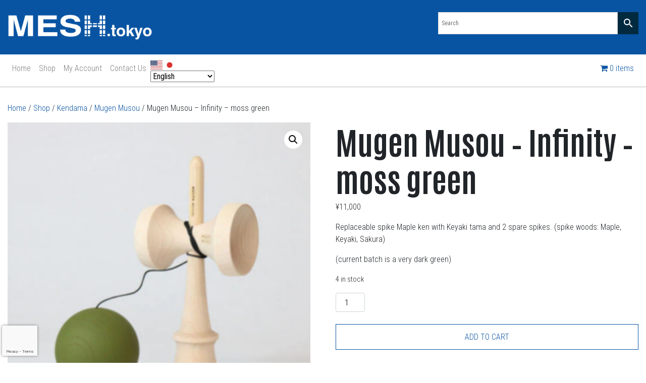

--- FILE ---
content_type: text/html; charset=UTF-8
request_url: https://mesh.tokyo/shop/kendama/mugen-musou/mugen-musou-infinity-moss-green/
body_size: 27749
content:

<!DOCTYPE html>
<html lang="en-US">
<head>
	<meta charset="UTF-8">
	<meta name="viewport" content="width=device-width, initial-scale=1, shrink-to-fit=no">
    <link rel="preconnect" href="https://fonts.gstatic.com">
    <link href="https://fonts.googleapis.com/css2?family=Antonio:wght@700&family=Roboto+Condensed:wght@300;400" rel="stylesheet">
	<link rel="profile" href="https://gmpg.org/xfn/11">
	<meta name='robots' content='index, follow, max-image-preview:large, max-snippet:-1, max-video-preview:-1' />

	<!-- This site is optimized with the Yoast SEO plugin v26.7 - https://yoast.com/wordpress/plugins/seo/ -->
	<title>Mugen Musou – Infinity - moss green - MESH.tokyo</title>
	<link rel="canonical" href="https://mesh.tokyo/shop/kendama/mugen-musou/mugen-musou-infinity-moss-green/" />
	<meta property="og:locale" content="en_US" />
	<meta property="og:type" content="article" />
	<meta property="og:title" content="Mugen Musou – Infinity - moss green - MESH.tokyo" />
	<meta property="og:description" content="Replaceable spike Maple ken with Keyaki tama and 2 spare spikes. (spike woods: Maple, Keyaki, Sakura)  (current batch is a very dark green) [...]Read More... from Mugen Musou – Infinity &#8211; moss green" />
	<meta property="og:url" content="https://mesh.tokyo/shop/kendama/mugen-musou/mugen-musou-infinity-moss-green/" />
	<meta property="og:site_name" content="MESH.tokyo" />
	<meta property="article:publisher" content="https://www.facebook.com/MESH.tokyo/" />
	<meta property="article:modified_time" content="2026-01-05T17:56:25+00:00" />
	<meta property="og:image" content="https://mesh.tokyo/wp-content/uploads/2023/07/Mugen-Musou-Infinity-moss-green-1.png" />
	<meta property="og:image:width" content="460" />
	<meta property="og:image:height" content="460" />
	<meta property="og:image:type" content="image/png" />
	<meta name="twitter:card" content="summary_large_image" />
	<meta name="twitter:label1" content="Est. reading time" />
	<meta name="twitter:data1" content="2 minutes" />
	<script type="application/ld+json" class="yoast-schema-graph">{"@context":"https://schema.org","@graph":[{"@type":"WebPage","@id":"https://mesh.tokyo/shop/kendama/mugen-musou/mugen-musou-infinity-moss-green/","url":"https://mesh.tokyo/shop/kendama/mugen-musou/mugen-musou-infinity-moss-green/","name":"Mugen Musou – Infinity - moss green - MESH.tokyo","isPartOf":{"@id":"https://mesh.tokyo/#website"},"primaryImageOfPage":{"@id":"https://mesh.tokyo/shop/kendama/mugen-musou/mugen-musou-infinity-moss-green/#primaryimage"},"image":{"@id":"https://mesh.tokyo/shop/kendama/mugen-musou/mugen-musou-infinity-moss-green/#primaryimage"},"thumbnailUrl":"https://mesh.tokyo/wp-content/uploads/2023/07/Mugen-Musou-Infinity-moss-green-1.png","datePublished":"2023-07-12T10:37:34+00:00","dateModified":"2026-01-05T17:56:25+00:00","breadcrumb":{"@id":"https://mesh.tokyo/shop/kendama/mugen-musou/mugen-musou-infinity-moss-green/#breadcrumb"},"inLanguage":"en-US","potentialAction":[{"@type":"ReadAction","target":["https://mesh.tokyo/shop/kendama/mugen-musou/mugen-musou-infinity-moss-green/"]}]},{"@type":"ImageObject","inLanguage":"en-US","@id":"https://mesh.tokyo/shop/kendama/mugen-musou/mugen-musou-infinity-moss-green/#primaryimage","url":"https://mesh.tokyo/wp-content/uploads/2023/07/Mugen-Musou-Infinity-moss-green-1.png","contentUrl":"https://mesh.tokyo/wp-content/uploads/2023/07/Mugen-Musou-Infinity-moss-green-1.png","width":460,"height":460},{"@type":"BreadcrumbList","@id":"https://mesh.tokyo/shop/kendama/mugen-musou/mugen-musou-infinity-moss-green/#breadcrumb","itemListElement":[{"@type":"ListItem","position":1,"name":"Home","item":"https://mesh.tokyo/"},{"@type":"ListItem","position":2,"name":"Shop","item":"https://mesh.tokyo/shop/"},{"@type":"ListItem","position":3,"name":"Mugen Musou – Infinity &#8211; moss green"}]},{"@type":"WebSite","@id":"https://mesh.tokyo/#website","url":"https://mesh.tokyo/","name":"MESH.tokyo","description":"geared to your lifestyle","publisher":{"@id":"https://mesh.tokyo/#organization"},"potentialAction":[{"@type":"SearchAction","target":{"@type":"EntryPoint","urlTemplate":"https://mesh.tokyo/?s={search_term_string}"},"query-input":{"@type":"PropertyValueSpecification","valueRequired":true,"valueName":"search_term_string"}}],"inLanguage":"en-US"},{"@type":"Organization","@id":"https://mesh.tokyo/#organization","name":"MESH tokyo","url":"https://mesh.tokyo/","logo":{"@type":"ImageObject","inLanguage":"en-US","@id":"https://mesh.tokyo/#/schema/logo/image/","url":"https://mesh.tokyo/wp-content/uploads/2021/07/SEO_logo.jpg","contentUrl":"https://mesh.tokyo/wp-content/uploads/2021/07/SEO_logo.jpg","width":1018,"height":763,"caption":"MESH tokyo"},"image":{"@id":"https://mesh.tokyo/#/schema/logo/image/"},"sameAs":["https://www.facebook.com/MESH.tokyo/","https://www.instagram.com/tokyo.mesh/"]}]}</script>
	<!-- / Yoast SEO plugin. -->


<link rel='dns-prefetch' href='//cdnjs.cloudflare.com' />
<link rel="alternate" type="application/rss+xml" title="MESH.tokyo &raquo; Feed" href="https://mesh.tokyo/feed/" />
<link rel="alternate" type="application/rss+xml" title="MESH.tokyo &raquo; Comments Feed" href="https://mesh.tokyo/comments/feed/" />
<link rel="alternate" title="oEmbed (JSON)" type="application/json+oembed" href="https://mesh.tokyo/wp-json/oembed/1.0/embed?url=https%3A%2F%2Fmesh.tokyo%2Fshop%2Fkendama%2Fmugen-musou%2Fmugen-musou-infinity-moss-green%2F" />
<link rel="alternate" title="oEmbed (XML)" type="text/xml+oembed" href="https://mesh.tokyo/wp-json/oembed/1.0/embed?url=https%3A%2F%2Fmesh.tokyo%2Fshop%2Fkendama%2Fmugen-musou%2Fmugen-musou-infinity-moss-green%2F&#038;format=xml" />
<style id='wp-img-auto-sizes-contain-inline-css'>
img:is([sizes=auto i],[sizes^="auto," i]){contain-intrinsic-size:3000px 1500px}
/*# sourceURL=wp-img-auto-sizes-contain-inline-css */
</style>
<link rel='stylesheet' id='font-awesome-css' href='https://mesh.tokyo/wp-content/plugins/advanced-product-labels-for-woocommerce/berocket/assets/css/font-awesome.min.css?ver=6.9' media='all' />
<link rel='stylesheet' id='berocket_products_label_style-css' href='https://mesh.tokyo/wp-content/plugins/advanced-product-labels-for-woocommerce/css/frontend.css?ver=3.3.3.1' media='all' />
<style id='berocket_products_label_style-inline-css'>

        .berocket_better_labels:before,
        .berocket_better_labels:after {
            clear: both;
            content: " ";
            display: block;
        }
        .berocket_better_labels.berocket_better_labels_image {
            position: absolute!important;
            top: 0px!important;
            bottom: 0px!important;
            left: 0px!important;
            right: 0px!important;
            pointer-events: none;
        }
        .berocket_better_labels.berocket_better_labels_image * {
            pointer-events: none;
        }
        .berocket_better_labels.berocket_better_labels_image img,
        .berocket_better_labels.berocket_better_labels_image .fa,
        .berocket_better_labels.berocket_better_labels_image .berocket_color_label,
        .berocket_better_labels.berocket_better_labels_image .berocket_image_background,
        .berocket_better_labels .berocket_better_labels_line .br_alabel,
        .berocket_better_labels .berocket_better_labels_line .br_alabel span {
            pointer-events: all;
        }
        .berocket_better_labels .berocket_color_label,
        .br_alabel .berocket_color_label {
            width: 100%;
            height: 100%;
            display: block;
        }
        .berocket_better_labels .berocket_better_labels_position_left {
            text-align:left;
            float: left;
            clear: left;
        }
        .berocket_better_labels .berocket_better_labels_position_center {
            text-align:center;
        }
        .berocket_better_labels .berocket_better_labels_position_right {
            text-align:right;
            float: right;
            clear: right;
        }
        .berocket_better_labels.berocket_better_labels_label {
            clear: both
        }
        .berocket_better_labels .berocket_better_labels_line {
            line-height: 1px;
        }
        .berocket_better_labels.berocket_better_labels_label .berocket_better_labels_line {
            clear: none;
        }
        .berocket_better_labels .berocket_better_labels_position_left .berocket_better_labels_line {
            clear: left;
        }
        .berocket_better_labels .berocket_better_labels_position_right .berocket_better_labels_line {
            clear: right;
        }
        .berocket_better_labels .berocket_better_labels_line .br_alabel {
            display: inline-block;
            position: relative;
            top: 0!important;
            left: 0!important;
            right: 0!important;
            line-height: 1px;
        }.berocket_better_labels .berocket_better_labels_position {
                display: flex;
                flex-direction: column;
            }
            .berocket_better_labels .berocket_better_labels_position.berocket_better_labels_position_left {
                align-items: start;
            }
            .berocket_better_labels .berocket_better_labels_position.berocket_better_labels_position_right {
                align-items: end;
            }
            .rtl .berocket_better_labels .berocket_better_labels_position.berocket_better_labels_position_left {
                align-items: end;
            }
            .rtl .berocket_better_labels .berocket_better_labels_position.berocket_better_labels_position_right {
                align-items: start;
            }
            .berocket_better_labels .berocket_better_labels_position.berocket_better_labels_position_center {
                align-items: center;
            }
            .berocket_better_labels .berocket_better_labels_position .berocket_better_labels_inline {
                display: flex;
                align-items: start;
            }
/*# sourceURL=berocket_products_label_style-inline-css */
</style>
<link rel='stylesheet' id='sbi_styles-css' href='https://mesh.tokyo/wp-content/plugins/instagram-feed/css/sbi-styles.min.css?ver=6.10.0' media='all' />
<style id='wp-emoji-styles-inline-css'>

	img.wp-smiley, img.emoji {
		display: inline !important;
		border: none !important;
		box-shadow: none !important;
		height: 1em !important;
		width: 1em !important;
		margin: 0 0.07em !important;
		vertical-align: -0.1em !important;
		background: none !important;
		padding: 0 !important;
	}
/*# sourceURL=wp-emoji-styles-inline-css */
</style>
<style id='wp-block-library-inline-css'>
:root{--wp-block-synced-color:#7a00df;--wp-block-synced-color--rgb:122,0,223;--wp-bound-block-color:var(--wp-block-synced-color);--wp-editor-canvas-background:#ddd;--wp-admin-theme-color:#007cba;--wp-admin-theme-color--rgb:0,124,186;--wp-admin-theme-color-darker-10:#006ba1;--wp-admin-theme-color-darker-10--rgb:0,107,160.5;--wp-admin-theme-color-darker-20:#005a87;--wp-admin-theme-color-darker-20--rgb:0,90,135;--wp-admin-border-width-focus:2px}@media (min-resolution:192dpi){:root{--wp-admin-border-width-focus:1.5px}}.wp-element-button{cursor:pointer}:root .has-very-light-gray-background-color{background-color:#eee}:root .has-very-dark-gray-background-color{background-color:#313131}:root .has-very-light-gray-color{color:#eee}:root .has-very-dark-gray-color{color:#313131}:root .has-vivid-green-cyan-to-vivid-cyan-blue-gradient-background{background:linear-gradient(135deg,#00d084,#0693e3)}:root .has-purple-crush-gradient-background{background:linear-gradient(135deg,#34e2e4,#4721fb 50%,#ab1dfe)}:root .has-hazy-dawn-gradient-background{background:linear-gradient(135deg,#faaca8,#dad0ec)}:root .has-subdued-olive-gradient-background{background:linear-gradient(135deg,#fafae1,#67a671)}:root .has-atomic-cream-gradient-background{background:linear-gradient(135deg,#fdd79a,#004a59)}:root .has-nightshade-gradient-background{background:linear-gradient(135deg,#330968,#31cdcf)}:root .has-midnight-gradient-background{background:linear-gradient(135deg,#020381,#2874fc)}:root{--wp--preset--font-size--normal:16px;--wp--preset--font-size--huge:42px}.has-regular-font-size{font-size:1em}.has-larger-font-size{font-size:2.625em}.has-normal-font-size{font-size:var(--wp--preset--font-size--normal)}.has-huge-font-size{font-size:var(--wp--preset--font-size--huge)}.has-text-align-center{text-align:center}.has-text-align-left{text-align:left}.has-text-align-right{text-align:right}.has-fit-text{white-space:nowrap!important}#end-resizable-editor-section{display:none}.aligncenter{clear:both}.items-justified-left{justify-content:flex-start}.items-justified-center{justify-content:center}.items-justified-right{justify-content:flex-end}.items-justified-space-between{justify-content:space-between}.screen-reader-text{border:0;clip-path:inset(50%);height:1px;margin:-1px;overflow:hidden;padding:0;position:absolute;width:1px;word-wrap:normal!important}.screen-reader-text:focus{background-color:#ddd;clip-path:none;color:#444;display:block;font-size:1em;height:auto;left:5px;line-height:normal;padding:15px 23px 14px;text-decoration:none;top:5px;width:auto;z-index:100000}html :where(.has-border-color){border-style:solid}html :where([style*=border-top-color]){border-top-style:solid}html :where([style*=border-right-color]){border-right-style:solid}html :where([style*=border-bottom-color]){border-bottom-style:solid}html :where([style*=border-left-color]){border-left-style:solid}html :where([style*=border-width]){border-style:solid}html :where([style*=border-top-width]){border-top-style:solid}html :where([style*=border-right-width]){border-right-style:solid}html :where([style*=border-bottom-width]){border-bottom-style:solid}html :where([style*=border-left-width]){border-left-style:solid}html :where(img[class*=wp-image-]){height:auto;max-width:100%}:where(figure){margin:0 0 1em}html :where(.is-position-sticky){--wp-admin--admin-bar--position-offset:var(--wp-admin--admin-bar--height,0px)}@media screen and (max-width:600px){html :where(.is-position-sticky){--wp-admin--admin-bar--position-offset:0px}}

/*# sourceURL=wp-block-library-inline-css */
</style><link rel='stylesheet' id='wc-blocks-style-css' href='https://mesh.tokyo/wp-content/plugins/woocommerce/assets/client/blocks/wc-blocks.css?ver=wc-10.4.3' media='all' />
<style id='global-styles-inline-css'>
:root{--wp--preset--aspect-ratio--square: 1;--wp--preset--aspect-ratio--4-3: 4/3;--wp--preset--aspect-ratio--3-4: 3/4;--wp--preset--aspect-ratio--3-2: 3/2;--wp--preset--aspect-ratio--2-3: 2/3;--wp--preset--aspect-ratio--16-9: 16/9;--wp--preset--aspect-ratio--9-16: 9/16;--wp--preset--color--black: #000000;--wp--preset--color--cyan-bluish-gray: #abb8c3;--wp--preset--color--white: #fff;--wp--preset--color--pale-pink: #f78da7;--wp--preset--color--vivid-red: #cf2e2e;--wp--preset--color--luminous-vivid-orange: #ff6900;--wp--preset--color--luminous-vivid-amber: #fcb900;--wp--preset--color--light-green-cyan: #7bdcb5;--wp--preset--color--vivid-green-cyan: #00d084;--wp--preset--color--pale-cyan-blue: #8ed1fc;--wp--preset--color--vivid-cyan-blue: #0693e3;--wp--preset--color--vivid-purple: #9b51e0;--wp--preset--color--blue: #007bff;--wp--preset--color--indigo: #6610f2;--wp--preset--color--purple: #5533ff;--wp--preset--color--pink: #e83e8c;--wp--preset--color--red: #dc3545;--wp--preset--color--orange: #fd7e14;--wp--preset--color--yellow: #ffc107;--wp--preset--color--green: #28a745;--wp--preset--color--teal: #20c997;--wp--preset--color--cyan: #17a2b8;--wp--preset--color--gray: #6c757d;--wp--preset--color--gray-dark: #343a40;--wp--preset--gradient--vivid-cyan-blue-to-vivid-purple: linear-gradient(135deg,rgb(6,147,227) 0%,rgb(155,81,224) 100%);--wp--preset--gradient--light-green-cyan-to-vivid-green-cyan: linear-gradient(135deg,rgb(122,220,180) 0%,rgb(0,208,130) 100%);--wp--preset--gradient--luminous-vivid-amber-to-luminous-vivid-orange: linear-gradient(135deg,rgb(252,185,0) 0%,rgb(255,105,0) 100%);--wp--preset--gradient--luminous-vivid-orange-to-vivid-red: linear-gradient(135deg,rgb(255,105,0) 0%,rgb(207,46,46) 100%);--wp--preset--gradient--very-light-gray-to-cyan-bluish-gray: linear-gradient(135deg,rgb(238,238,238) 0%,rgb(169,184,195) 100%);--wp--preset--gradient--cool-to-warm-spectrum: linear-gradient(135deg,rgb(74,234,220) 0%,rgb(151,120,209) 20%,rgb(207,42,186) 40%,rgb(238,44,130) 60%,rgb(251,105,98) 80%,rgb(254,248,76) 100%);--wp--preset--gradient--blush-light-purple: linear-gradient(135deg,rgb(255,206,236) 0%,rgb(152,150,240) 100%);--wp--preset--gradient--blush-bordeaux: linear-gradient(135deg,rgb(254,205,165) 0%,rgb(254,45,45) 50%,rgb(107,0,62) 100%);--wp--preset--gradient--luminous-dusk: linear-gradient(135deg,rgb(255,203,112) 0%,rgb(199,81,192) 50%,rgb(65,88,208) 100%);--wp--preset--gradient--pale-ocean: linear-gradient(135deg,rgb(255,245,203) 0%,rgb(182,227,212) 50%,rgb(51,167,181) 100%);--wp--preset--gradient--electric-grass: linear-gradient(135deg,rgb(202,248,128) 0%,rgb(113,206,126) 100%);--wp--preset--gradient--midnight: linear-gradient(135deg,rgb(2,3,129) 0%,rgb(40,116,252) 100%);--wp--preset--font-size--small: 13px;--wp--preset--font-size--medium: 20px;--wp--preset--font-size--large: 36px;--wp--preset--font-size--x-large: 42px;--wp--preset--spacing--20: 0.44rem;--wp--preset--spacing--30: 0.67rem;--wp--preset--spacing--40: 1rem;--wp--preset--spacing--50: 1.5rem;--wp--preset--spacing--60: 2.25rem;--wp--preset--spacing--70: 3.38rem;--wp--preset--spacing--80: 5.06rem;--wp--preset--shadow--natural: 6px 6px 9px rgba(0, 0, 0, 0.2);--wp--preset--shadow--deep: 12px 12px 50px rgba(0, 0, 0, 0.4);--wp--preset--shadow--sharp: 6px 6px 0px rgba(0, 0, 0, 0.2);--wp--preset--shadow--outlined: 6px 6px 0px -3px rgb(255, 255, 255), 6px 6px rgb(0, 0, 0);--wp--preset--shadow--crisp: 6px 6px 0px rgb(0, 0, 0);}:where(.is-layout-flex){gap: 0.5em;}:where(.is-layout-grid){gap: 0.5em;}body .is-layout-flex{display: flex;}.is-layout-flex{flex-wrap: wrap;align-items: center;}.is-layout-flex > :is(*, div){margin: 0;}body .is-layout-grid{display: grid;}.is-layout-grid > :is(*, div){margin: 0;}:where(.wp-block-columns.is-layout-flex){gap: 2em;}:where(.wp-block-columns.is-layout-grid){gap: 2em;}:where(.wp-block-post-template.is-layout-flex){gap: 1.25em;}:where(.wp-block-post-template.is-layout-grid){gap: 1.25em;}.has-black-color{color: var(--wp--preset--color--black) !important;}.has-cyan-bluish-gray-color{color: var(--wp--preset--color--cyan-bluish-gray) !important;}.has-white-color{color: var(--wp--preset--color--white) !important;}.has-pale-pink-color{color: var(--wp--preset--color--pale-pink) !important;}.has-vivid-red-color{color: var(--wp--preset--color--vivid-red) !important;}.has-luminous-vivid-orange-color{color: var(--wp--preset--color--luminous-vivid-orange) !important;}.has-luminous-vivid-amber-color{color: var(--wp--preset--color--luminous-vivid-amber) !important;}.has-light-green-cyan-color{color: var(--wp--preset--color--light-green-cyan) !important;}.has-vivid-green-cyan-color{color: var(--wp--preset--color--vivid-green-cyan) !important;}.has-pale-cyan-blue-color{color: var(--wp--preset--color--pale-cyan-blue) !important;}.has-vivid-cyan-blue-color{color: var(--wp--preset--color--vivid-cyan-blue) !important;}.has-vivid-purple-color{color: var(--wp--preset--color--vivid-purple) !important;}.has-black-background-color{background-color: var(--wp--preset--color--black) !important;}.has-cyan-bluish-gray-background-color{background-color: var(--wp--preset--color--cyan-bluish-gray) !important;}.has-white-background-color{background-color: var(--wp--preset--color--white) !important;}.has-pale-pink-background-color{background-color: var(--wp--preset--color--pale-pink) !important;}.has-vivid-red-background-color{background-color: var(--wp--preset--color--vivid-red) !important;}.has-luminous-vivid-orange-background-color{background-color: var(--wp--preset--color--luminous-vivid-orange) !important;}.has-luminous-vivid-amber-background-color{background-color: var(--wp--preset--color--luminous-vivid-amber) !important;}.has-light-green-cyan-background-color{background-color: var(--wp--preset--color--light-green-cyan) !important;}.has-vivid-green-cyan-background-color{background-color: var(--wp--preset--color--vivid-green-cyan) !important;}.has-pale-cyan-blue-background-color{background-color: var(--wp--preset--color--pale-cyan-blue) !important;}.has-vivid-cyan-blue-background-color{background-color: var(--wp--preset--color--vivid-cyan-blue) !important;}.has-vivid-purple-background-color{background-color: var(--wp--preset--color--vivid-purple) !important;}.has-black-border-color{border-color: var(--wp--preset--color--black) !important;}.has-cyan-bluish-gray-border-color{border-color: var(--wp--preset--color--cyan-bluish-gray) !important;}.has-white-border-color{border-color: var(--wp--preset--color--white) !important;}.has-pale-pink-border-color{border-color: var(--wp--preset--color--pale-pink) !important;}.has-vivid-red-border-color{border-color: var(--wp--preset--color--vivid-red) !important;}.has-luminous-vivid-orange-border-color{border-color: var(--wp--preset--color--luminous-vivid-orange) !important;}.has-luminous-vivid-amber-border-color{border-color: var(--wp--preset--color--luminous-vivid-amber) !important;}.has-light-green-cyan-border-color{border-color: var(--wp--preset--color--light-green-cyan) !important;}.has-vivid-green-cyan-border-color{border-color: var(--wp--preset--color--vivid-green-cyan) !important;}.has-pale-cyan-blue-border-color{border-color: var(--wp--preset--color--pale-cyan-blue) !important;}.has-vivid-cyan-blue-border-color{border-color: var(--wp--preset--color--vivid-cyan-blue) !important;}.has-vivid-purple-border-color{border-color: var(--wp--preset--color--vivid-purple) !important;}.has-vivid-cyan-blue-to-vivid-purple-gradient-background{background: var(--wp--preset--gradient--vivid-cyan-blue-to-vivid-purple) !important;}.has-light-green-cyan-to-vivid-green-cyan-gradient-background{background: var(--wp--preset--gradient--light-green-cyan-to-vivid-green-cyan) !important;}.has-luminous-vivid-amber-to-luminous-vivid-orange-gradient-background{background: var(--wp--preset--gradient--luminous-vivid-amber-to-luminous-vivid-orange) !important;}.has-luminous-vivid-orange-to-vivid-red-gradient-background{background: var(--wp--preset--gradient--luminous-vivid-orange-to-vivid-red) !important;}.has-very-light-gray-to-cyan-bluish-gray-gradient-background{background: var(--wp--preset--gradient--very-light-gray-to-cyan-bluish-gray) !important;}.has-cool-to-warm-spectrum-gradient-background{background: var(--wp--preset--gradient--cool-to-warm-spectrum) !important;}.has-blush-light-purple-gradient-background{background: var(--wp--preset--gradient--blush-light-purple) !important;}.has-blush-bordeaux-gradient-background{background: var(--wp--preset--gradient--blush-bordeaux) !important;}.has-luminous-dusk-gradient-background{background: var(--wp--preset--gradient--luminous-dusk) !important;}.has-pale-ocean-gradient-background{background: var(--wp--preset--gradient--pale-ocean) !important;}.has-electric-grass-gradient-background{background: var(--wp--preset--gradient--electric-grass) !important;}.has-midnight-gradient-background{background: var(--wp--preset--gradient--midnight) !important;}.has-small-font-size{font-size: var(--wp--preset--font-size--small) !important;}.has-medium-font-size{font-size: var(--wp--preset--font-size--medium) !important;}.has-large-font-size{font-size: var(--wp--preset--font-size--large) !important;}.has-x-large-font-size{font-size: var(--wp--preset--font-size--x-large) !important;}
/*# sourceURL=global-styles-inline-css */
</style>

<style id='classic-theme-styles-inline-css'>
/*! This file is auto-generated */
.wp-block-button__link{color:#fff;background-color:#32373c;border-radius:9999px;box-shadow:none;text-decoration:none;padding:calc(.667em + 2px) calc(1.333em + 2px);font-size:1.125em}.wp-block-file__button{background:#32373c;color:#fff;text-decoration:none}
/*# sourceURL=/wp-includes/css/classic-themes.min.css */
</style>
<link rel='stylesheet' id='wp-bootstrap-blocks-styles-css' href='https://mesh.tokyo/wp-content/plugins/wp-bootstrap-blocks/build/style-index.css?ver=5.2.1' media='all' />
<link rel='stylesheet' id='contact-form-7-css' href='https://mesh.tokyo/wp-content/plugins/contact-form-7/includes/css/styles.css?ver=6.1.4' media='all' />
<link rel='stylesheet' id='wpmenucart-icons-css' href='https://mesh.tokyo/wp-content/plugins/woocommerce-menu-bar-cart/assets/css/wpmenucart-icons.min.css?ver=2.14.12' media='all' />
<style id='wpmenucart-icons-inline-css'>
@font-face{font-family:WPMenuCart;src:url(https://mesh.tokyo/wp-content/plugins/woocommerce-menu-bar-cart/assets/fonts/WPMenuCart.eot);src:url(https://mesh.tokyo/wp-content/plugins/woocommerce-menu-bar-cart/assets/fonts/WPMenuCart.eot?#iefix) format('embedded-opentype'),url(https://mesh.tokyo/wp-content/plugins/woocommerce-menu-bar-cart/assets/fonts/WPMenuCart.woff2) format('woff2'),url(https://mesh.tokyo/wp-content/plugins/woocommerce-menu-bar-cart/assets/fonts/WPMenuCart.woff) format('woff'),url(https://mesh.tokyo/wp-content/plugins/woocommerce-menu-bar-cart/assets/fonts/WPMenuCart.ttf) format('truetype'),url(https://mesh.tokyo/wp-content/plugins/woocommerce-menu-bar-cart/assets/fonts/WPMenuCart.svg#WPMenuCart) format('svg');font-weight:400;font-style:normal;font-display:swap}
/*# sourceURL=wpmenucart-icons-inline-css */
</style>
<link rel='stylesheet' id='wpmenucart-css' href='https://mesh.tokyo/wp-content/plugins/woocommerce-menu-bar-cart/assets/css/wpmenucart-main.min.css?ver=2.14.12' media='all' />
<link rel='stylesheet' id='photoswipe-css' href='https://mesh.tokyo/wp-content/plugins/woocommerce/assets/css/photoswipe/photoswipe.min.css?ver=10.4.3' media='all' />
<link rel='stylesheet' id='photoswipe-default-skin-css' href='https://mesh.tokyo/wp-content/plugins/woocommerce/assets/css/photoswipe/default-skin/default-skin.min.css?ver=10.4.3' media='all' />
<link rel='stylesheet' id='woocommerce-layout-css' href='https://mesh.tokyo/wp-content/plugins/woocommerce/assets/css/woocommerce-layout.css?ver=10.4.3' media='all' />
<link rel='stylesheet' id='woocommerce-smallscreen-css' href='https://mesh.tokyo/wp-content/plugins/woocommerce/assets/css/woocommerce-smallscreen.css?ver=10.4.3' media='only screen and (max-width: 768px)' />
<link rel='stylesheet' id='woocommerce-general-css' href='https://mesh.tokyo/wp-content/plugins/woocommerce/assets/css/woocommerce.css?ver=10.4.3' media='all' />
<style id='woocommerce-inline-inline-css'>
.woocommerce form .form-row .required { visibility: visible; }
/*# sourceURL=woocommerce-inline-inline-css */
</style>
<link rel='stylesheet' id='aws-style-css' href='https://mesh.tokyo/wp-content/plugins/advanced-woo-search/assets/css/common.min.css?ver=3.51' media='all' />
<link rel='stylesheet' id='slick-css' href='https://cdnjs.cloudflare.com/ajax/libs/slick-carousel/1.9.0/slick.min.css?ver=1' media='all' />
<link rel='stylesheet' id='child-understrap-styles-css' href='https://mesh.tokyo/wp-content/themes/understrap-child-0.6.0/css/child-theme.min.css?ver=0.6.0' media='all' />
<link rel='stylesheet' id='slick-theme-css' href='https://cdnjs.cloudflare.com/ajax/libs/slick-carousel/1.9.0/slick-theme.min.css?ver=1' media='all' />
<script src="https://mesh.tokyo/wp-includes/js/jquery/jquery.min.js?ver=3.7.1" id="jquery-core-js"></script>
<script src="https://mesh.tokyo/wp-includes/js/jquery/jquery-migrate.min.js?ver=3.4.1" id="jquery-migrate-js"></script>
<script id="jquery-js-after">
if (typeof (window.wpfReadyList) == "undefined") {
			var v = jQuery.fn.jquery;
			if (v && parseInt(v) >= 3 && window.self === window.top) {
				var readyList=[];
				window.originalReadyMethod = jQuery.fn.ready;
				jQuery.fn.ready = function(){
					if(arguments.length && arguments.length > 0 && typeof arguments[0] === "function") {
						readyList.push({"c": this, "a": arguments});
					}
					return window.originalReadyMethod.apply( this, arguments );
				};
				window.wpfReadyList = readyList;
			}}
//# sourceURL=jquery-js-after
</script>
<script src="https://mesh.tokyo/wp-content/plugins/woocommerce/assets/js/jquery-blockui/jquery.blockUI.min.js?ver=2.7.0-wc.10.4.3" id="wc-jquery-blockui-js" defer data-wp-strategy="defer"></script>
<script id="wc-add-to-cart-js-extra">
var wc_add_to_cart_params = {"ajax_url":"/wp-admin/admin-ajax.php","wc_ajax_url":"/?wc-ajax=%%endpoint%%","i18n_view_cart":"View cart","cart_url":"https://mesh.tokyo/cart/","is_cart":"","cart_redirect_after_add":"no"};
//# sourceURL=wc-add-to-cart-js-extra
</script>
<script src="https://mesh.tokyo/wp-content/plugins/woocommerce/assets/js/frontend/add-to-cart.min.js?ver=10.4.3" id="wc-add-to-cart-js" defer data-wp-strategy="defer"></script>
<script src="https://mesh.tokyo/wp-content/plugins/woocommerce/assets/js/zoom/jquery.zoom.min.js?ver=1.7.21-wc.10.4.3" id="wc-zoom-js" defer data-wp-strategy="defer"></script>
<script src="https://mesh.tokyo/wp-content/plugins/woocommerce/assets/js/flexslider/jquery.flexslider.min.js?ver=2.7.2-wc.10.4.3" id="wc-flexslider-js" defer data-wp-strategy="defer"></script>
<script src="https://mesh.tokyo/wp-content/plugins/woocommerce/assets/js/photoswipe/photoswipe.min.js?ver=4.1.1-wc.10.4.3" id="wc-photoswipe-js" defer data-wp-strategy="defer"></script>
<script src="https://mesh.tokyo/wp-content/plugins/woocommerce/assets/js/photoswipe/photoswipe-ui-default.min.js?ver=4.1.1-wc.10.4.3" id="wc-photoswipe-ui-default-js" defer data-wp-strategy="defer"></script>
<script id="wc-single-product-js-extra">
var wc_single_product_params = {"i18n_required_rating_text":"Please select a rating","i18n_rating_options":["1 of 5 stars","2 of 5 stars","3 of 5 stars","4 of 5 stars","5 of 5 stars"],"i18n_product_gallery_trigger_text":"View full-screen image gallery","review_rating_required":"yes","flexslider":{"rtl":false,"animation":"slide","smoothHeight":true,"directionNav":false,"controlNav":"thumbnails","slideshow":false,"animationSpeed":500,"animationLoop":false,"allowOneSlide":false},"zoom_enabled":"1","zoom_options":[],"photoswipe_enabled":"1","photoswipe_options":{"shareEl":false,"closeOnScroll":false,"history":false,"hideAnimationDuration":0,"showAnimationDuration":0},"flexslider_enabled":"1"};
//# sourceURL=wc-single-product-js-extra
</script>
<script src="https://mesh.tokyo/wp-content/plugins/woocommerce/assets/js/frontend/single-product.min.js?ver=10.4.3" id="wc-single-product-js" defer data-wp-strategy="defer"></script>
<script src="https://mesh.tokyo/wp-content/plugins/woocommerce/assets/js/js-cookie/js.cookie.min.js?ver=2.1.4-wc.10.4.3" id="wc-js-cookie-js" defer data-wp-strategy="defer"></script>
<script id="woocommerce-js-extra">
var woocommerce_params = {"ajax_url":"/wp-admin/admin-ajax.php","wc_ajax_url":"/?wc-ajax=%%endpoint%%","i18n_password_show":"Show password","i18n_password_hide":"Hide password"};
//# sourceURL=woocommerce-js-extra
</script>
<script src="https://mesh.tokyo/wp-content/plugins/woocommerce/assets/js/frontend/woocommerce.min.js?ver=10.4.3" id="woocommerce-js" defer data-wp-strategy="defer"></script>
<link rel="https://api.w.org/" href="https://mesh.tokyo/wp-json/" /><link rel="alternate" title="JSON" type="application/json" href="https://mesh.tokyo/wp-json/wp/v2/product/6794" /><link rel="EditURI" type="application/rsd+xml" title="RSD" href="https://mesh.tokyo/xmlrpc.php?rsd" />
<meta name="generator" content="WordPress 6.9" />
<meta name="generator" content="WooCommerce 10.4.3" />
<link rel='shortlink' href='https://mesh.tokyo/?p=6794' />
<style>.product .images {position: relative;}</style><style id="mystickymenu" type="text/css">#mysticky-nav { width:100%; position: static; height: auto !important; }#mysticky-nav.wrapfixed { position:fixed; left: 0px; margin-top:0px;  z-index: 99990; -webkit-transition: 0.3s; -moz-transition: 0.3s; -o-transition: 0.3s; transition: 0.3s; -ms-filter:"progid:DXImageTransform.Microsoft.Alpha(Opacity=90)"; filter: alpha(opacity=90); opacity:0.9; background-color: #f7f5e7;}#mysticky-nav.wrapfixed .myfixed{ background-color: #f7f5e7; position: relative;top: auto;left: auto;right: auto;}#mysticky-nav .myfixed { margin:0 auto; float:none; border:0px; background:none; max-width:100%; }</style>			<style type="text/css">
																															</style>
			<meta name="mobile-web-app-capable" content="yes">
<meta name="apple-mobile-web-app-capable" content="yes">
<meta name="apple-mobile-web-app-title" content="MESH.tokyo - geared to your lifestyle">
	<noscript><style>.woocommerce-product-gallery{ opacity: 1 !important; }</style></noscript>
			<style id="wp-custom-css">
			.woocommerce-result-count {
	display: block;
width: 100%;
	margin-top: 15px !important;
}
 /* Move reCAPTCHA v3 badge to the left */
 
 .grecaptcha-badge {
  width: 70px !important;
  overflow: hidden !important;
  transition: all 0.3s ease !important;
  left: 4px !important;
}

.grecaptcha-badge:hover {
  width: 256px !important;
}		</style>
			<style>
		.woocommerce form .password-input, .woocommerce-page form .password-input {
			width: 100%;
		}
		.add-to-cart-container .added_to_cart {
			left: 0;
		}
		@media only screen and (max-width: 768px) {
			.woocommerce ul.products[class*=columns-] li.product, .woocommerce-page ul.products[class*=columns-] li.product {
				width: 100%;
			}
		}
		.wp-block-woocommerce-product-categories ul li ul {
		    padding-left: 20px;
		}
		.carousel-container .slick-next {
			right: 20px;
		}
	</style>
<link rel='stylesheet' id='berocket-label-font-ABeeZee-css' href='//fonts.googleapis.com/css?family=ABeeZee&#038;ver=6.9' media='all' />
</head>

<body data-rsssl=1 class="wp-singular product-template-default single single-product postid-6794 wp-custom-logo wp-embed-responsive wp-theme-understrap wp-child-theme-understrap-child-060 theme-understrap woocommerce woocommerce-page woocommerce-no-js understrap-no-sidebar" itemscope itemtype="http://schema.org/WebSite">
<div class="site" id="page">

	<!-- ******************* The Navbar Area ******************* -->
	<div id="wrapper-navbar">

		<a class="skip-link sr-only sr-only-focusable" href="#content">Skip to content</a>
		<div class="top-bar py-4">
			<div class="container">
				<div class="row">
					<div class="col-md-8">
						<!-- Your site title as branding in the menu -->
						<a href="https://mesh.tokyo/" class="navbar-brand custom-logo-link" rel="home"><img width="8329" height="1454" src="https://mesh.tokyo/wp-content/uploads/2022/02/mesh-tokyo-long-v2a-cutout-wht-cmpr.png" class="img-fluid" alt="MESH.tokyo" decoding="async" fetchpriority="high" srcset="https://mesh.tokyo/wp-content/uploads/2022/02/mesh-tokyo-long-v2a-cutout-wht-cmpr.png 8329w, https://mesh.tokyo/wp-content/uploads/2022/02/mesh-tokyo-long-v2a-cutout-wht-cmpr-300x52.png 300w, https://mesh.tokyo/wp-content/uploads/2022/02/mesh-tokyo-long-v2a-cutout-wht-cmpr-1024x179.png 1024w, https://mesh.tokyo/wp-content/uploads/2022/02/mesh-tokyo-long-v2a-cutout-wht-cmpr-768x134.png 768w, https://mesh.tokyo/wp-content/uploads/2022/02/mesh-tokyo-long-v2a-cutout-wht-cmpr-1536x268.png 1536w, https://mesh.tokyo/wp-content/uploads/2022/02/mesh-tokyo-long-v2a-cutout-wht-cmpr-2048x358.png 2048w" sizes="(max-width: 8329px) 100vw, 8329px" /></a>						<!-- end custom logo -->
					</div>
					<div class="col-md-4">
						<div class="aws-container" data-url="/?wc-ajax=aws_action" data-siteurl="https://mesh.tokyo" data-lang="" data-show-loader="true" data-show-more="true" data-show-page="true" data-ajax-search="true" data-show-clear="true" data-mobile-screen="false" data-use-analytics="false" data-min-chars="1" data-buttons-order="2" data-timeout="300" data-is-mobile="false" data-page-id="6794" data-tax="" ><form class="aws-search-form" action="https://mesh.tokyo/" method="get" role="search" ><div class="aws-wrapper"><label class="aws-search-label" for="696960c60550c">Search</label><input type="search" name="s" id="696960c60550c" value="" class="aws-search-field" placeholder="Search" autocomplete="off" /><input type="hidden" name="post_type" value="product"><input type="hidden" name="type_aws" value="true"><div class="aws-search-clear"><span>×</span></div><div class="aws-loader"></div></div><div class="aws-search-btn aws-form-btn"><span class="aws-search-btn_icon"><svg focusable="false" xmlns="http://www.w3.org/2000/svg" viewBox="0 0 24 24" width="24px"><path d="M15.5 14h-.79l-.28-.27C15.41 12.59 16 11.11 16 9.5 16 5.91 13.09 3 9.5 3S3 5.91 3 9.5 5.91 16 9.5 16c1.61 0 3.09-.59 4.23-1.57l.27.28v.79l5 4.99L20.49 19l-4.99-5zm-6 0C7.01 14 5 11.99 5 9.5S7.01 5 9.5 5 14 7.01 14 9.5 11.99 14 9.5 14z"></path></svg></span></div></form></div>					</div>
				</div>
			</div>
		</div>
		<nav id="main-nav" class="navbar navbar-expand-md navbar-light bg-primary" aria-labelledby="main-nav-label">

			<h2 id="main-nav-label" class="sr-only">
				Main Navigation			</h2>

					<div class="container px-0">
		

				<button class="navbar-toggler" type="button" data-toggle="collapse" data-target="#navbarNavDropdown" aria-controls="navbarNavDropdown" aria-expanded="false" aria-label="Toggle navigation">
					<span class="navbar-toggler-icon"></span>
				</button>

				<!-- The WordPress Menu goes here -->
				<div id="navbarNavDropdown" class="collapse navbar-collapse"><ul id="main-menu" class="navbar-nav"><li itemscope="itemscope" itemtype="https://www.schema.org/SiteNavigationElement" id="menu-item-4470" class="menu-item menu-item-type-custom menu-item-object-custom menu-item-4470 nav-item"><a title="Home" href="https://mesh.tokyo/home/" class="nav-link">Home</a></li>
<li itemscope="itemscope" itemtype="https://www.schema.org/SiteNavigationElement" id="menu-item-26" class="menu-item menu-item-type-post_type menu-item-object-page menu-item-26 nav-item"><a title="Shop" href="https://mesh.tokyo/shop/" class="nav-link">Shop</a></li>
<li itemscope="itemscope" itemtype="https://www.schema.org/SiteNavigationElement" id="menu-item-4700" class="menu-item menu-item-type-post_type menu-item-object-page menu-item-4700 nav-item"><a title="My Account" href="https://mesh.tokyo/my-account/" class="nav-link">My Account</a></li>
<li itemscope="itemscope" itemtype="https://www.schema.org/SiteNavigationElement" id="menu-item-4487" class="menu-item menu-item-type-post_type menu-item-object-page menu-item-4487 nav-item"><a title="Contact Us" href="https://mesh.tokyo/contact-us/" class="nav-link">Contact Us</a></li>
<li style="position:relative;" class="menu-item menu-item-gtranslate gt-menu-19370"></li><li class="menu-item wpmenucartli wpmenucart-display-standard menu-item" id="wpmenucartli"><a class="wpmenucart-contents empty-wpmenucart-visible" href="https://mesh.tokyo/shop/" title="Start shopping"><i class="wpmenucart-icon-shopping-cart-0" role="img" aria-label="Cart"></i><span class="cartcontents">0 items</span></a></li></ul></div>						</div><!-- .container -->
			
		</nav><!-- .site-navigation -->

	</div><!-- #wrapper-navbar end -->

	<div class="wrapper" id="woocommerce-wrapper"><div class="container" id="content" tabindex="-1"><div class="row">
<div class="col-md content-area" id="primary">
<main class="site-main" id="main"><nav class="woocommerce-breadcrumb" aria-label="Breadcrumb"><a href="https://mesh.tokyo">Home</a>&nbsp;&#47;&nbsp;<a href="https://mesh.tokyo/shop/">Shop</a>&nbsp;&#47;&nbsp;<a href="https://mesh.tokyo/product-category/kendama/">Kendama</a>&nbsp;&#47;&nbsp;<a href="https://mesh.tokyo/product-category/kendama/mugen-musou/">Mugen Musou</a>&nbsp;&#47;&nbsp;Mugen Musou – Infinity &#8211; moss green</nav>
					
			<div class="woocommerce-notices-wrapper"></div><div id="product-6794" class="product type-product post-6794 status-publish first instock product_cat-mugen-musou has-post-thumbnail shipping-taxable purchasable product-type-simple">

	<div class="woocommerce-product-gallery woocommerce-product-gallery--with-images woocommerce-product-gallery--columns-4 images" data-columns="4" style="opacity: 0; transition: opacity .25s ease-in-out;">
	<div class="woocommerce-product-gallery__wrapper">
		<div data-thumb="https://mesh.tokyo/wp-content/uploads/2023/07/Mugen-Musou-Infinity-moss-green-1-100x100.png" data-thumb-alt="Mugen Musou – Infinity - moss green" data-thumb-srcset="https://mesh.tokyo/wp-content/uploads/2023/07/Mugen-Musou-Infinity-moss-green-1-100x100.png 100w, https://mesh.tokyo/wp-content/uploads/2023/07/Mugen-Musou-Infinity-moss-green-1-300x300.png 300w, https://mesh.tokyo/wp-content/uploads/2023/07/Mugen-Musou-Infinity-moss-green-1.png 460w"  data-thumb-sizes="(max-width: 100px) 100vw, 100px" class="woocommerce-product-gallery__image"><a href="https://mesh.tokyo/wp-content/uploads/2023/07/Mugen-Musou-Infinity-moss-green-1.png"><img width="300" height="300" src="https://mesh.tokyo/wp-content/uploads/2023/07/Mugen-Musou-Infinity-moss-green-1-300x300.png" class="wp-post-image" alt="Mugen Musou – Infinity - moss green" data-caption="" data-src="https://mesh.tokyo/wp-content/uploads/2023/07/Mugen-Musou-Infinity-moss-green-1.png" data-large_image="https://mesh.tokyo/wp-content/uploads/2023/07/Mugen-Musou-Infinity-moss-green-1.png" data-large_image_width="460" data-large_image_height="460" decoding="async" srcset="https://mesh.tokyo/wp-content/uploads/2023/07/Mugen-Musou-Infinity-moss-green-1-300x300.png 300w, https://mesh.tokyo/wp-content/uploads/2023/07/Mugen-Musou-Infinity-moss-green-1-100x100.png 100w, https://mesh.tokyo/wp-content/uploads/2023/07/Mugen-Musou-Infinity-moss-green-1.png 460w" sizes="(max-width: 300px) 100vw, 300px" /></a></div><div data-thumb="https://mesh.tokyo/wp-content/uploads/2023/07/Mugen-Musou-Infinity-moss-green-3crop-100x100.jpg" data-thumb-alt="Mugen Musou – Infinity - moss green - Image 2" data-thumb-srcset="https://mesh.tokyo/wp-content/uploads/2023/07/Mugen-Musou-Infinity-moss-green-3crop-100x100.jpg 100w, https://mesh.tokyo/wp-content/uploads/2023/07/Mugen-Musou-Infinity-moss-green-3crop-300x300.jpg 300w, https://mesh.tokyo/wp-content/uploads/2023/07/Mugen-Musou-Infinity-moss-green-3crop.jpg 393w"  data-thumb-sizes="(max-width: 100px) 100vw, 100px" class="woocommerce-product-gallery__image"><a href="https://mesh.tokyo/wp-content/uploads/2023/07/Mugen-Musou-Infinity-moss-green-3crop.jpg"><img width="300" height="300" src="https://mesh.tokyo/wp-content/uploads/2023/07/Mugen-Musou-Infinity-moss-green-3crop-300x300.jpg" class="" alt="Mugen Musou – Infinity - moss green - Image 2" data-caption="" data-src="https://mesh.tokyo/wp-content/uploads/2023/07/Mugen-Musou-Infinity-moss-green-3crop.jpg" data-large_image="https://mesh.tokyo/wp-content/uploads/2023/07/Mugen-Musou-Infinity-moss-green-3crop.jpg" data-large_image_width="393" data-large_image_height="393" decoding="async" srcset="https://mesh.tokyo/wp-content/uploads/2023/07/Mugen-Musou-Infinity-moss-green-3crop-300x300.jpg 300w, https://mesh.tokyo/wp-content/uploads/2023/07/Mugen-Musou-Infinity-moss-green-3crop-100x100.jpg 100w, https://mesh.tokyo/wp-content/uploads/2023/07/Mugen-Musou-Infinity-moss-green-3crop.jpg 393w" sizes="(max-width: 300px) 100vw, 300px" /></a></div><div data-thumb="https://mesh.tokyo/wp-content/uploads/2023/07/Mugen-Musou-Infinity-tips-1-100x100.png" data-thumb-alt="Mugen Musou – Infinity - moss green - Image 3" data-thumb-srcset="https://mesh.tokyo/wp-content/uploads/2023/07/Mugen-Musou-Infinity-tips-1-100x100.png 100w, https://mesh.tokyo/wp-content/uploads/2023/07/Mugen-Musou-Infinity-tips-1-300x300.png 300w, https://mesh.tokyo/wp-content/uploads/2023/07/Mugen-Musou-Infinity-tips-1.png 460w"  data-thumb-sizes="(max-width: 100px) 100vw, 100px" class="woocommerce-product-gallery__image"><a href="https://mesh.tokyo/wp-content/uploads/2023/07/Mugen-Musou-Infinity-tips-1.png"><img width="300" height="300" src="https://mesh.tokyo/wp-content/uploads/2023/07/Mugen-Musou-Infinity-tips-1-300x300.png" class="" alt="Mugen Musou – Infinity - moss green - Image 3" data-caption="" data-src="https://mesh.tokyo/wp-content/uploads/2023/07/Mugen-Musou-Infinity-tips-1.png" data-large_image="https://mesh.tokyo/wp-content/uploads/2023/07/Mugen-Musou-Infinity-tips-1.png" data-large_image_width="460" data-large_image_height="460" decoding="async" srcset="https://mesh.tokyo/wp-content/uploads/2023/07/Mugen-Musou-Infinity-tips-1-300x300.png 300w, https://mesh.tokyo/wp-content/uploads/2023/07/Mugen-Musou-Infinity-tips-1-100x100.png 100w, https://mesh.tokyo/wp-content/uploads/2023/07/Mugen-Musou-Infinity-tips-1.png 460w" sizes="(max-width: 300px) 100vw, 300px" /></a></div><div data-thumb="https://mesh.tokyo/wp-content/uploads/2023/07/Mugen-Musou-Infinity-moss-green-1sq-2x-100x100.jpg" data-thumb-alt="Mugen Musou – Infinity - moss green - Image 4" data-thumb-srcset="https://mesh.tokyo/wp-content/uploads/2023/07/Mugen-Musou-Infinity-moss-green-1sq-2x-100x100.jpg 100w, https://mesh.tokyo/wp-content/uploads/2023/07/Mugen-Musou-Infinity-moss-green-1sq-2x-300x300.jpg 300w, https://mesh.tokyo/wp-content/uploads/2023/07/Mugen-Musou-Infinity-moss-green-1sq-2x-1024x1024.jpg 1024w, https://mesh.tokyo/wp-content/uploads/2023/07/Mugen-Musou-Infinity-moss-green-1sq-2x-768x768.jpg 768w, https://mesh.tokyo/wp-content/uploads/2023/07/Mugen-Musou-Infinity-moss-green-1sq-2x.jpg 1236w"  data-thumb-sizes="(max-width: 100px) 100vw, 100px" class="woocommerce-product-gallery__image"><a href="https://mesh.tokyo/wp-content/uploads/2023/07/Mugen-Musou-Infinity-moss-green-1sq-2x.jpg"><img width="300" height="300" src="https://mesh.tokyo/wp-content/uploads/2023/07/Mugen-Musou-Infinity-moss-green-1sq-2x-300x300.jpg" class="" alt="Mugen Musou – Infinity - moss green - Image 4" data-caption="" data-src="https://mesh.tokyo/wp-content/uploads/2023/07/Mugen-Musou-Infinity-moss-green-1sq-2x.jpg" data-large_image="https://mesh.tokyo/wp-content/uploads/2023/07/Mugen-Musou-Infinity-moss-green-1sq-2x.jpg" data-large_image_width="1236" data-large_image_height="1236" decoding="async" loading="lazy" srcset="https://mesh.tokyo/wp-content/uploads/2023/07/Mugen-Musou-Infinity-moss-green-1sq-2x-300x300.jpg 300w, https://mesh.tokyo/wp-content/uploads/2023/07/Mugen-Musou-Infinity-moss-green-1sq-2x-1024x1024.jpg 1024w, https://mesh.tokyo/wp-content/uploads/2023/07/Mugen-Musou-Infinity-moss-green-1sq-2x-768x768.jpg 768w, https://mesh.tokyo/wp-content/uploads/2023/07/Mugen-Musou-Infinity-moss-green-1sq-2x-100x100.jpg 100w, https://mesh.tokyo/wp-content/uploads/2023/07/Mugen-Musou-Infinity-moss-green-1sq-2x.jpg 1236w" sizes="auto, (max-width: 300px) 100vw, 300px" /></a></div>	</div>
</div>

	<div class="summary entry-summary">
		<h1 class="product_title entry-title">Mugen Musou – Infinity &#8211; moss green</h1><p class="price"><span class="woocommerce-Price-amount amount"><bdi><span class="woocommerce-Price-currencySymbol">&yen;</span>11,000</bdi></span></p>
<div class="woocommerce-product-details__short-description">
	<p>Replaceable spike Maple ken with Keyaki tama and 2 spare spikes. (spike woods: Maple, Keyaki, Sakura)</p>
<p>(current batch is a very dark green)</p>
</div>
<p class="stock in-stock">4 in stock</p>

	
	<form class="cart" action="https://mesh.tokyo/shop/kendama/mugen-musou/mugen-musou-infinity-moss-green/" method="post" enctype='multipart/form-data'>
		
			<div class="quantity">
				<label class="screen-reader-text" for="quantity_696960c60ae01">Quantity</label>
		<input
			type="number"
			id="quantity_696960c60ae01"
			class="input-text qty text form-control"
			step="1"
			min="1"
			max="4"
			name="quantity"
			value="1"
			title="Qty"
			size="4"
			placeholder=""
			inputmode="numeric" />
			</div>
	
		<button type="submit" name="add-to-cart" value="6794" class="btn btn-primary dark w-100 mt-4">Add to cart</button>

			</form>

	
	<div class="product_meta">

	
	
		<span class="sku_wrapper">SKU: <span class="sku">mugenINmoss</span></span>

	
	<span class="posted_in">Category: <a href="https://mesh.tokyo/product-category/kendama/mugen-musou/" rel="tag">Mugen Musou</a></span>
	
	
</div>
	</div>

	
	<div class="woocommerce-tabs wc-tabs-wrapper">
		<ul class="tabs wc-tabs" role="tablist">
							<li role="presentation" class="description_tab" id="tab-title-description">
					<a href="#tab-description" role="tab" aria-controls="tab-description">
						Description					</a>
				</li>
					</ul>
					<div class="woocommerce-Tabs-panel woocommerce-Tabs-panel--description panel entry-content wc-tab" id="tab-description" role="tabpanel" aria-labelledby="tab-title-description">
				
	<h2>Description</h2>

<p>(from the maker)</p>
<p>MUGEN MUSOU「INFINITY」-Moss Green-</p>
<p>[The toe tip has undergone a minor change, and the attached spare toe tip has increased by one]</p>
<p>We have overturned common sense with our technology that is always ahead of the curve, and have created history and legends. We have also succeeded in overturning common sense with new technology. We evolve and move forward into the future. This &#8220;- INFINITY -&#8221; will invite you to new possibilities and individuality. I want you to imagine &#8220;Kendama that you can imagine and create&#8221;.</p>
<p><strong>Specifications: (updated 9/2025)</strong></p>
<p>Ball: Ash<br />
Kenjiri: Maple<br />
Tip: Maple (with 2 replacements Keyaki &amp; Sakura)<br />
String: Nylon (black)Ken height: 164mm<br />
Ken Tip length: 45mm<br />
Ball size: 61mm<br />
Big Cup: 48mm <strong>(new 48.5mm)</strong><br />
Small Cup: 44mm <strong>(new 45.5mm)</strong><br />
Base Cup: 39mm <strong>(new 40mm)</strong><br />
String slit adopted<br />
Medium countersunk hole type</p>
<p><strong>How to Assemble:</strong></p>
<ol>
<li>This kendama can be disassembled into 4 parts: Ball, plate body, sword tip, middle grip plate</li>
<li>There are 2 holes in the body and a hole through which the string is passed.</li>
<li>Pass the string from the top of the ball through the half-circle slit and tie the knot.</li>
<li>Pull the string a little and insert the tip of the sword into the plate so that the groove dug in the tip of the sword comes to the string.</li>
<li>A screw is attached to the tip of the sword, so it can be combined with the part of the grip middle plate.</li>
<li>At that time, the screws are tightened by rotating the middle plate of the grip (clockwise).</li>
<li>Rotate it in the opposite direction (counterclockwise) to loosen the screw.</li>
<li>Tighten until the groove dug in the tip of the sword is hidden. Also, there is a logo on the middle plate of the grip, so tighten it until it disappears.</li>
<li>Tighten until both marks are hidden and do not over tighten. Over-tightening may cause damage.</li>
</ol>
<p><strong>Tips for when the toe tip does not come off:</strong></p>
<ol>
<li>Place the detached support parts on a flat floor.</li>
<li>Place the upper part on top of it so that the screws are not misaligned.</li>
<li>Put your palms on both sides of the body and apply your weight vertically from directly above to push up the toes.</li>
<li>Pull the toe straight with your finger to remove it.</li>
<li>After replacing the parts you like, insert each part so that the letter part is facing the front, and turn the lower part clockwise to assemble.</li>
</ol>
<p>&nbsp;</p>
<p><iframe loading="lazy" title="MUGEN  MUSOU INFINITY    Tip replacement method.  先端取替え方法" width="640" height="480" src="https://www.youtube.com/embed/2SBmdEt7tDo?feature=oembed" frameborder="0" allow="accelerometer; autoplay; clipboard-write; encrypted-media; gyroscope; picture-in-picture; web-share" referrerpolicy="strict-origin-when-cross-origin" allowfullscreen></iframe></p>
			</div>
		
			</div>


	<section class="related products">

					<h2>Related products</h2>
				<div class="container content-max">
	<div class="row w-100">
	    		<div class="col-md-12">
			<ul class="products columns-4">

			
					<li class="product type-product post-6216 status-publish first instock product_cat-mugen-musou has-post-thumbnail shipping-taxable purchasable product-type-simple">
	<a href="https://mesh.tokyo/shop/kendama/mugen-musou/mugen-musou-rainbow-yellow/" class="woocommerce-LoopProduct-link woocommerce-loop-product__link"><img width="300" height="300" src="https://mesh.tokyo/wp-content/uploads/2023/04/rainbow-yellow-300x300.png" class="attachment-woocommerce_thumbnail size-woocommerce_thumbnail" alt="Mugen Musou - Rainbow - yellow" decoding="async" loading="lazy" srcset="https://mesh.tokyo/wp-content/uploads/2023/04/rainbow-yellow-300x300.png 300w, https://mesh.tokyo/wp-content/uploads/2023/04/rainbow-yellow-100x100.png 100w, https://mesh.tokyo/wp-content/uploads/2023/04/rainbow-yellow.png 460w" sizes="auto, (max-width: 300px) 100vw, 300px" /><h2 class="woocommerce-loop-product__title">Mugen Musou &#8211; Rainbow &#8211; yellow</h2>
	<span class="price"><span class="woocommerce-Price-amount amount"><bdi><span class="woocommerce-Price-currencySymbol">&yen;</span>5,390</bdi></span></span>
</a><div class="add-to-cart-container"><div class="add-to-cart-container"><a href="/shop/kendama/mugen-musou/mugen-musou-infinity-moss-green/?add-to-cart=6216" data-quantity="1" class="add_to_cart_button product_type_simple btn btn-primary dark w-100 loop-add-btn mb-2 ajax_add_to_cart" data-product_id="6216" data-product_sku="mugenRByel" aria-label="Add to cart: &ldquo;Mugen Musou - Rainbow - yellow&rdquo;" rel="nofollow" data-success_message="&ldquo;Mugen Musou - Rainbow - yellow&rdquo; has been added to your cart" role="button"> Add to cart</a></div></div></li>

			
					<li class="product type-product post-6219 status-publish instock product_cat-mugen-musou has-post-thumbnail shipping-taxable purchasable product-type-simple">
	<a href="https://mesh.tokyo/shop/kendama/mugen-musou/mugen-musou-rainbow-green/" class="woocommerce-LoopProduct-link woocommerce-loop-product__link"><img width="300" height="300" src="https://mesh.tokyo/wp-content/uploads/2023/04/rainbow-green-300x300.png" class="attachment-woocommerce_thumbnail size-woocommerce_thumbnail" alt="Mugen Musou - Rainbow - green" decoding="async" loading="lazy" srcset="https://mesh.tokyo/wp-content/uploads/2023/04/rainbow-green-300x300.png 300w, https://mesh.tokyo/wp-content/uploads/2023/04/rainbow-green-100x100.png 100w, https://mesh.tokyo/wp-content/uploads/2023/04/rainbow-green.png 460w" sizes="auto, (max-width: 300px) 100vw, 300px" /><h2 class="woocommerce-loop-product__title">Mugen Musou &#8211; Rainbow &#8211; green</h2>
	<span class="price"><span class="woocommerce-Price-amount amount"><bdi><span class="woocommerce-Price-currencySymbol">&yen;</span>5,390</bdi></span></span>
</a><div class="add-to-cart-container"><div class="add-to-cart-container"><a href="/shop/kendama/mugen-musou/mugen-musou-infinity-moss-green/?add-to-cart=6219" data-quantity="1" class="add_to_cart_button product_type_simple btn btn-primary dark w-100 loop-add-btn mb-2 ajax_add_to_cart" data-product_id="6219" data-product_sku="mugenRBgrn" aria-label="Add to cart: &ldquo;Mugen Musou - Rainbow - green&rdquo;" rel="nofollow" data-success_message="&ldquo;Mugen Musou - Rainbow - green&rdquo; has been added to your cart" role="button"> Add to cart</a></div></div></li>

			
					<li class="product type-product post-6220 status-publish instock product_cat-mugen-musou has-post-thumbnail shipping-taxable purchasable product-type-simple">
	<a href="https://mesh.tokyo/shop/kendama/mugen-musou/mugen-musou-rainbow-mint-green/" class="woocommerce-LoopProduct-link woocommerce-loop-product__link"><img width="300" height="300" src="https://mesh.tokyo/wp-content/uploads/2023/04/rainbow-mint-green-300x300.png" class="attachment-woocommerce_thumbnail size-woocommerce_thumbnail" alt="Mugen Musou - Rainbow - mint green" decoding="async" loading="lazy" srcset="https://mesh.tokyo/wp-content/uploads/2023/04/rainbow-mint-green-300x300.png 300w, https://mesh.tokyo/wp-content/uploads/2023/04/rainbow-mint-green-100x100.png 100w, https://mesh.tokyo/wp-content/uploads/2023/04/rainbow-mint-green.png 460w" sizes="auto, (max-width: 300px) 100vw, 300px" /><h2 class="woocommerce-loop-product__title">Mugen Musou &#8211; Rainbow &#8211; mint green</h2>
	<span class="price"><span class="woocommerce-Price-amount amount"><bdi><span class="woocommerce-Price-currencySymbol">&yen;</span>5,390</bdi></span></span>
</a><div class="add-to-cart-container"><div class="add-to-cart-container"><a href="/shop/kendama/mugen-musou/mugen-musou-infinity-moss-green/?add-to-cart=6220" data-quantity="1" class="add_to_cart_button product_type_simple btn btn-primary dark w-100 loop-add-btn mb-2 ajax_add_to_cart" data-product_id="6220" data-product_sku="mugenRBmgrn" aria-label="Add to cart: &ldquo;Mugen Musou - Rainbow - mint green&rdquo;" rel="nofollow" data-success_message="&ldquo;Mugen Musou - Rainbow - mint green&rdquo; has been added to your cart" role="button"> Add to cart</a></div></div></li>

			
					<li class="product type-product post-6209 status-publish last instock product_cat-mugen-musou has-post-thumbnail shipping-taxable purchasable product-type-simple">
	<a href="https://mesh.tokyo/shop/kendama/mugen-musou/mugen-musou-rainbow-red/" class="woocommerce-LoopProduct-link woocommerce-loop-product__link"><img width="300" height="300" src="https://mesh.tokyo/wp-content/uploads/2023/04/rainbow-red-300x300.png" class="attachment-woocommerce_thumbnail size-woocommerce_thumbnail" alt="Mugen Musou - Rainbow - red" decoding="async" loading="lazy" srcset="https://mesh.tokyo/wp-content/uploads/2023/04/rainbow-red-300x300.png 300w, https://mesh.tokyo/wp-content/uploads/2023/04/rainbow-red-100x100.png 100w, https://mesh.tokyo/wp-content/uploads/2023/04/rainbow-red.png 460w" sizes="auto, (max-width: 300px) 100vw, 300px" /><h2 class="woocommerce-loop-product__title">Mugen Musou &#8211; Rainbow &#8211; red</h2>
	<span class="price"><span class="woocommerce-Price-amount amount"><bdi><span class="woocommerce-Price-currencySymbol">&yen;</span>5,390</bdi></span></span>
</a><div class="add-to-cart-container"><div class="add-to-cart-container"><a href="/shop/kendama/mugen-musou/mugen-musou-infinity-moss-green/?add-to-cart=6209" data-quantity="1" class="add_to_cart_button product_type_simple btn btn-primary dark w-100 loop-add-btn mb-2 ajax_add_to_cart" data-product_id="6209" data-product_sku="mugenRBred" aria-label="Add to cart: &ldquo;Mugen Musou - Rainbow - red&rdquo;" rel="nofollow" data-success_message="&ldquo;Mugen Musou - Rainbow - red&rdquo; has been added to your cart" role="button"> Add to cart</a></div></div></li>

			
					</ul>
		</div>
	</div>
</div>
	</section>
	</div>


		
	</main></div><!-- #primary -->

</div><!-- .row --></div><!-- .container(-fluid) --></div><!-- #woocommerce-wrapper -->
	
<section id="instagram-feed" class="text-center">

<div id="sb_instagram"  class="sbi sbi_mob_col_1 sbi_tab_col_2 sbi_col_1" style="width: 100%;"	 data-feedid="*1"  data-res="auto" data-cols="1" data-colsmobile="1" data-colstablet="2" data-num="15" data-nummobile="" data-item-padding=""	 data-shortcode-atts="{}"  data-postid="6794" data-locatornonce="cefca72021" data-imageaspectratio="1:1" data-sbi-flags="favorLocal,imageLoadDisable">
	<div class="sb_instagram_header "   >
	<a class="sbi_header_link" target="_blank"
	   rel="nofollow noopener" href="https://www.instagram.com/tokyo.mesh/" title="@tokyo.mesh">
		<div class="sbi_header_text sbi_no_bio">
			<div class="sbi_header_img"  data-avatar-url="https://scontent-iad3-1.xx.fbcdn.net/v/t51.2885-15/62629908_864255203937272_3081602282844848128_n.jpg?_nc_cat=101&amp;ccb=1-7&amp;_nc_sid=7d201b&amp;_nc_ohc=_A0Y0SjisCYQ7kNvwG7oTey&amp;_nc_oc=AdmvgVphyWjjaNP6i9t3Wx9fjIJ8Of53Kvx0KDfIOIuC5VoH3aU4On81xdJ3BtlHthU&amp;_nc_zt=23&amp;_nc_ht=scontent-iad3-1.xx&amp;edm=AL-3X8kEAAAA&amp;oh=00_AfqQwzoe5Ptnft9c2p_XJbneE2lmMVud6IjNSJngQYhmSw&amp;oe=696EED8B">
									<div class="sbi_header_img_hover"  ><svg class="sbi_new_logo fa-instagram fa-w-14" aria-hidden="true" data-fa-processed="" aria-label="Instagram" data-prefix="fab" data-icon="instagram" role="img" viewBox="0 0 448 512">
                    <path fill="currentColor" d="M224.1 141c-63.6 0-114.9 51.3-114.9 114.9s51.3 114.9 114.9 114.9S339 319.5 339 255.9 287.7 141 224.1 141zm0 189.6c-41.1 0-74.7-33.5-74.7-74.7s33.5-74.7 74.7-74.7 74.7 33.5 74.7 74.7-33.6 74.7-74.7 74.7zm146.4-194.3c0 14.9-12 26.8-26.8 26.8-14.9 0-26.8-12-26.8-26.8s12-26.8 26.8-26.8 26.8 12 26.8 26.8zm76.1 27.2c-1.7-35.9-9.9-67.7-36.2-93.9-26.2-26.2-58-34.4-93.9-36.2-37-2.1-147.9-2.1-184.9 0-35.8 1.7-67.6 9.9-93.9 36.1s-34.4 58-36.2 93.9c-2.1 37-2.1 147.9 0 184.9 1.7 35.9 9.9 67.7 36.2 93.9s58 34.4 93.9 36.2c37 2.1 147.9 2.1 184.9 0 35.9-1.7 67.7-9.9 93.9-36.2 26.2-26.2 34.4-58 36.2-93.9 2.1-37 2.1-147.8 0-184.8zM398.8 388c-7.8 19.6-22.9 34.7-42.6 42.6-29.5 11.7-99.5 9-132.1 9s-102.7 2.6-132.1-9c-19.6-7.8-34.7-22.9-42.6-42.6-11.7-29.5-9-99.5-9-132.1s-2.6-102.7 9-132.1c7.8-19.6 22.9-34.7 42.6-42.6 29.5-11.7 99.5-9 132.1-9s102.7-2.6 132.1 9c19.6 7.8 34.7 22.9 42.6 42.6 11.7 29.5 9 99.5 9 132.1s2.7 102.7-9 132.1z"></path>
                </svg></div>
					<img  src="https://scontent-iad3-1.xx.fbcdn.net/v/t51.2885-15/62629908_864255203937272_3081602282844848128_n.jpg?_nc_cat=101&amp;ccb=1-7&amp;_nc_sid=7d201b&amp;_nc_ohc=_A0Y0SjisCYQ7kNvwG7oTey&amp;_nc_oc=AdmvgVphyWjjaNP6i9t3Wx9fjIJ8Of53Kvx0KDfIOIuC5VoH3aU4On81xdJ3BtlHthU&amp;_nc_zt=23&amp;_nc_ht=scontent-iad3-1.xx&amp;edm=AL-3X8kEAAAA&amp;oh=00_AfqQwzoe5Ptnft9c2p_XJbneE2lmMVud6IjNSJngQYhmSw&amp;oe=696EED8B" alt="" width="50" height="50">
				
							</div>

			<div class="sbi_feedtheme_header_text">
				<h3>tokyo.mesh</h3>
							</div>
		</div>
	</a>
</div>

	<div id="sbi_images" >
		<div class="sbi_item sbi_type_carousel sbi_new sbi_no_js sbi_no_resraise sbi_js_load_disabled"
	id="sbi_18183018967359674" data-date="1767936520">
	<div class="sbi_photo_wrap">
		<a class="sbi_photo" href="https://www.instagram.com/p/DTRzivWkno4/" target="_blank" rel="noopener nofollow"
			data-full-res="https://scontent-iad3-1.cdninstagram.com/v/t39.30808-6/613386187_1478533050658382_117738036609271332_n.jpg?stp=dst-jpg_e35_tt6&#038;_nc_cat=110&#038;ccb=7-5&#038;_nc_sid=18de74&#038;efg=eyJlZmdfdGFnIjoiQ0FST1VTRUxfSVRFTS5iZXN0X2ltYWdlX3VybGdlbi5DMyJ9&#038;_nc_ohc=bd5MJyHu7GwQ7kNvwEwkR3A&#038;_nc_oc=Adnbw1ER6Md70RN820qnnBqtcdauSh_IKwxJov9NqQTTn4Tc_YUb2Qh_QulmcyHW5lw&#038;_nc_zt=23&#038;_nc_ht=scontent-iad3-1.cdninstagram.com&#038;edm=AM6HXa8EAAAA&#038;_nc_gid=0ojeQAzHo_Ez7XMoPSOcrA&#038;oh=00_Afp6NnVRvhPg08Mt_Qc3jCb2wW8qVAIAEsdAOijhZSWXfQ&#038;oe=696EDA1E"
			data-img-src-set="{&quot;d&quot;:&quot;https:\/\/scontent-iad3-1.cdninstagram.com\/v\/t39.30808-6\/613386187_1478533050658382_117738036609271332_n.jpg?stp=dst-jpg_e35_tt6&amp;_nc_cat=110&amp;ccb=7-5&amp;_nc_sid=18de74&amp;efg=eyJlZmdfdGFnIjoiQ0FST1VTRUxfSVRFTS5iZXN0X2ltYWdlX3VybGdlbi5DMyJ9&amp;_nc_ohc=bd5MJyHu7GwQ7kNvwEwkR3A&amp;_nc_oc=Adnbw1ER6Md70RN820qnnBqtcdauSh_IKwxJov9NqQTTn4Tc_YUb2Qh_QulmcyHW5lw&amp;_nc_zt=23&amp;_nc_ht=scontent-iad3-1.cdninstagram.com&amp;edm=AM6HXa8EAAAA&amp;_nc_gid=0ojeQAzHo_Ez7XMoPSOcrA&amp;oh=00_Afp6NnVRvhPg08Mt_Qc3jCb2wW8qVAIAEsdAOijhZSWXfQ&amp;oe=696EDA1E&quot;,&quot;150&quot;:&quot;https:\/\/scontent-iad3-1.cdninstagram.com\/v\/t39.30808-6\/613386187_1478533050658382_117738036609271332_n.jpg?stp=dst-jpg_e35_tt6&amp;_nc_cat=110&amp;ccb=7-5&amp;_nc_sid=18de74&amp;efg=eyJlZmdfdGFnIjoiQ0FST1VTRUxfSVRFTS5iZXN0X2ltYWdlX3VybGdlbi5DMyJ9&amp;_nc_ohc=bd5MJyHu7GwQ7kNvwEwkR3A&amp;_nc_oc=Adnbw1ER6Md70RN820qnnBqtcdauSh_IKwxJov9NqQTTn4Tc_YUb2Qh_QulmcyHW5lw&amp;_nc_zt=23&amp;_nc_ht=scontent-iad3-1.cdninstagram.com&amp;edm=AM6HXa8EAAAA&amp;_nc_gid=0ojeQAzHo_Ez7XMoPSOcrA&amp;oh=00_Afp6NnVRvhPg08Mt_Qc3jCb2wW8qVAIAEsdAOijhZSWXfQ&amp;oe=696EDA1E&quot;,&quot;320&quot;:&quot;https:\/\/mesh.tokyo\/wp-content\/uploads\/sb-instagram-feed-images\/613386187_1478533050658382_117738036609271332_nlow.webp&quot;,&quot;640&quot;:&quot;https:\/\/mesh.tokyo\/wp-content\/uploads\/sb-instagram-feed-images\/613386187_1478533050658382_117738036609271332_nfull.webp&quot;}">
			<span class="sbi-screenreader">Ozora models restocked.
.
.

#けん玉 #kendama
#Haraju</span>
			<svg class="svg-inline--fa fa-clone fa-w-16 sbi_lightbox_carousel_icon" aria-hidden="true" aria-label="Clone" data-fa-proƒcessed="" data-prefix="far" data-icon="clone" role="img" xmlns="http://www.w3.org/2000/svg" viewBox="0 0 512 512">
                    <path fill="currentColor" d="M464 0H144c-26.51 0-48 21.49-48 48v48H48c-26.51 0-48 21.49-48 48v320c0 26.51 21.49 48 48 48h320c26.51 0 48-21.49 48-48v-48h48c26.51 0 48-21.49 48-48V48c0-26.51-21.49-48-48-48zM362 464H54a6 6 0 0 1-6-6V150a6 6 0 0 1 6-6h42v224c0 26.51 21.49 48 48 48h224v42a6 6 0 0 1-6 6zm96-96H150a6 6 0 0 1-6-6V54a6 6 0 0 1 6-6h308a6 6 0 0 1 6 6v308a6 6 0 0 1-6 6z"></path>
                </svg>						<img src="https://mesh.tokyo/wp-content/uploads/sb-instagram-feed-images/613386187_1478533050658382_117738036609271332_nfull.webp" alt="Ozora models restocked.
.
.

#けん玉 #kendama
#HarajukuKendamaClub #原宿けん玉クラブ #HarajukuKC
#KendamaCowboy #けん玉カウボーイ #KendamaTokyo #けん玉東京
#MESHtokyo #メッシュ東京 #けん玉専門店 #けん玉ショップ" aria-hidden="true">
		</a>
	</div>
</div><div class="sbi_item sbi_type_image sbi_new sbi_no_js sbi_no_resraise sbi_js_load_disabled"
	id="sbi_18143141716456621" data-date="1767219366">
	<div class="sbi_photo_wrap">
		<a class="sbi_photo" href="https://www.instagram.com/p/DS8brf9gGdS/" target="_blank" rel="noopener nofollow"
			data-full-res="https://scontent-iad3-1.cdninstagram.com/v/t39.30808-6/605847549_1472060731305614_8529248289400513868_n.jpg?stp=dst-jpg_e35_tt6&#038;_nc_cat=107&#038;ccb=7-5&#038;_nc_sid=18de74&#038;efg=eyJlZmdfdGFnIjoiRkVFRC5iZXN0X2ltYWdlX3VybGdlbi5DMyJ9&#038;_nc_ohc=UC7QSRP8R4sQ7kNvwHA1SUx&#038;_nc_oc=AdmpKZIxFocwFwiXOE6jBvVMEBlEH0Lp_Tlt6sLvYWZIzRuxiGnRECH_ElJwECi5F-8&#038;_nc_zt=23&#038;_nc_ht=scontent-iad3-1.cdninstagram.com&#038;edm=AM6HXa8EAAAA&#038;_nc_gid=0ojeQAzHo_Ez7XMoPSOcrA&#038;oh=00_AfqxSHvvYtu60IBiG8qNY0sMdgIG4rZOCcd1-BgEhEG5jg&#038;oe=696ED815"
			data-img-src-set="{&quot;d&quot;:&quot;https:\/\/scontent-iad3-1.cdninstagram.com\/v\/t39.30808-6\/605847549_1472060731305614_8529248289400513868_n.jpg?stp=dst-jpg_e35_tt6&amp;_nc_cat=107&amp;ccb=7-5&amp;_nc_sid=18de74&amp;efg=eyJlZmdfdGFnIjoiRkVFRC5iZXN0X2ltYWdlX3VybGdlbi5DMyJ9&amp;_nc_ohc=UC7QSRP8R4sQ7kNvwHA1SUx&amp;_nc_oc=AdmpKZIxFocwFwiXOE6jBvVMEBlEH0Lp_Tlt6sLvYWZIzRuxiGnRECH_ElJwECi5F-8&amp;_nc_zt=23&amp;_nc_ht=scontent-iad3-1.cdninstagram.com&amp;edm=AM6HXa8EAAAA&amp;_nc_gid=0ojeQAzHo_Ez7XMoPSOcrA&amp;oh=00_AfqxSHvvYtu60IBiG8qNY0sMdgIG4rZOCcd1-BgEhEG5jg&amp;oe=696ED815&quot;,&quot;150&quot;:&quot;https:\/\/scontent-iad3-1.cdninstagram.com\/v\/t39.30808-6\/605847549_1472060731305614_8529248289400513868_n.jpg?stp=dst-jpg_e35_tt6&amp;_nc_cat=107&amp;ccb=7-5&amp;_nc_sid=18de74&amp;efg=eyJlZmdfdGFnIjoiRkVFRC5iZXN0X2ltYWdlX3VybGdlbi5DMyJ9&amp;_nc_ohc=UC7QSRP8R4sQ7kNvwHA1SUx&amp;_nc_oc=AdmpKZIxFocwFwiXOE6jBvVMEBlEH0Lp_Tlt6sLvYWZIzRuxiGnRECH_ElJwECi5F-8&amp;_nc_zt=23&amp;_nc_ht=scontent-iad3-1.cdninstagram.com&amp;edm=AM6HXa8EAAAA&amp;_nc_gid=0ojeQAzHo_Ez7XMoPSOcrA&amp;oh=00_AfqxSHvvYtu60IBiG8qNY0sMdgIG4rZOCcd1-BgEhEG5jg&amp;oe=696ED815&quot;,&quot;320&quot;:&quot;https:\/\/mesh.tokyo\/wp-content\/uploads\/sb-instagram-feed-images\/605847549_1472060731305614_8529248289400513868_nlow.webp&quot;,&quot;640&quot;:&quot;https:\/\/mesh.tokyo\/wp-content\/uploads\/sb-instagram-feed-images\/605847549_1472060731305614_8529248289400513868_nfull.webp&quot;}">
			<span class="sbi-screenreader">Happy New Year! 🐴🐎
.
.
#けん玉 #kendama
#HarajukuKend</span>
									<img src="https://mesh.tokyo/wp-content/uploads/sb-instagram-feed-images/605847549_1472060731305614_8529248289400513868_nfull.webp" alt="Happy New Year! 🐴🐎
.
.
#けん玉 #kendama
#HarajukuKendamaClub #原宿けん玉クラブ #HarajukuKC
#KendamaCowboy #けん玉カウボーイ #KendamaTokyo #けん玉東京
#MESHtokyo #メッシュ東京 #けん玉専門店 #けん玉ショップ" aria-hidden="true">
		</a>
	</div>
</div><div class="sbi_item sbi_type_image sbi_new sbi_no_js sbi_no_resraise sbi_js_load_disabled"
	id="sbi_18089706185074107" data-date="1766613610">
	<div class="sbi_photo_wrap">
		<a class="sbi_photo" href="https://www.instagram.com/p/DSqYStjDOP5/" target="_blank" rel="noopener nofollow"
			data-full-res="https://scontent-iad3-1.cdninstagram.com/v/t39.30808-6/605781264_1466958915149129_6560971789747153837_n.jpg?stp=dst-jpg_e35_tt6&#038;_nc_cat=109&#038;ccb=7-5&#038;_nc_sid=18de74&#038;efg=eyJlZmdfdGFnIjoiRkVFRC5iZXN0X2ltYWdlX3VybGdlbi5DMyJ9&#038;_nc_ohc=JDkkkM2xvvQQ7kNvwE-tFGP&#038;_nc_oc=AdlzI6lMGGU6k87RjpkjaR5vUEqeMj4OwpI8AuZjktBZT-8FYgd9i7dHZ2FDvnInn3c&#038;_nc_zt=23&#038;_nc_ht=scontent-iad3-1.cdninstagram.com&#038;edm=AM6HXa8EAAAA&#038;_nc_gid=0ojeQAzHo_Ez7XMoPSOcrA&#038;oh=00_AfoPzwrYD-un6uS68Va1j9w5Xwd4nlWnOrmX20An3pm5qQ&#038;oe=696EE8E3"
			data-img-src-set="{&quot;d&quot;:&quot;https:\/\/scontent-iad3-1.cdninstagram.com\/v\/t39.30808-6\/605781264_1466958915149129_6560971789747153837_n.jpg?stp=dst-jpg_e35_tt6&amp;_nc_cat=109&amp;ccb=7-5&amp;_nc_sid=18de74&amp;efg=eyJlZmdfdGFnIjoiRkVFRC5iZXN0X2ltYWdlX3VybGdlbi5DMyJ9&amp;_nc_ohc=JDkkkM2xvvQQ7kNvwE-tFGP&amp;_nc_oc=AdlzI6lMGGU6k87RjpkjaR5vUEqeMj4OwpI8AuZjktBZT-8FYgd9i7dHZ2FDvnInn3c&amp;_nc_zt=23&amp;_nc_ht=scontent-iad3-1.cdninstagram.com&amp;edm=AM6HXa8EAAAA&amp;_nc_gid=0ojeQAzHo_Ez7XMoPSOcrA&amp;oh=00_AfoPzwrYD-un6uS68Va1j9w5Xwd4nlWnOrmX20An3pm5qQ&amp;oe=696EE8E3&quot;,&quot;150&quot;:&quot;https:\/\/scontent-iad3-1.cdninstagram.com\/v\/t39.30808-6\/605781264_1466958915149129_6560971789747153837_n.jpg?stp=dst-jpg_e35_tt6&amp;_nc_cat=109&amp;ccb=7-5&amp;_nc_sid=18de74&amp;efg=eyJlZmdfdGFnIjoiRkVFRC5iZXN0X2ltYWdlX3VybGdlbi5DMyJ9&amp;_nc_ohc=JDkkkM2xvvQQ7kNvwE-tFGP&amp;_nc_oc=AdlzI6lMGGU6k87RjpkjaR5vUEqeMj4OwpI8AuZjktBZT-8FYgd9i7dHZ2FDvnInn3c&amp;_nc_zt=23&amp;_nc_ht=scontent-iad3-1.cdninstagram.com&amp;edm=AM6HXa8EAAAA&amp;_nc_gid=0ojeQAzHo_Ez7XMoPSOcrA&amp;oh=00_AfoPzwrYD-un6uS68Va1j9w5Xwd4nlWnOrmX20An3pm5qQ&amp;oe=696EE8E3&quot;,&quot;320&quot;:&quot;https:\/\/mesh.tokyo\/wp-content\/uploads\/sb-instagram-feed-images\/605781264_1466958915149129_6560971789747153837_nlow.webp&quot;,&quot;640&quot;:&quot;https:\/\/mesh.tokyo\/wp-content\/uploads\/sb-instagram-feed-images\/605781264_1466958915149129_6560971789747153837_nfull.webp&quot;}">
			<span class="sbi-screenreader">Merry Christmas everyone! 🎄🎅
.
.
#けん玉 #kendama
#Ha</span>
									<img src="https://mesh.tokyo/wp-content/uploads/sb-instagram-feed-images/605781264_1466958915149129_6560971789747153837_nfull.webp" alt="Merry Christmas everyone! 🎄🎅
.
.
#けん玉 #kendama
#HarajukuKendamaClub #原宿けん玉クラブ #HarajukuKC
#KendamaCowboy #けん玉カウボーイ #KendamaTokyo #けん玉東京
#MESHtokyo #メッシュ東京 #けん玉専門店 #けん玉ショップ" aria-hidden="true">
		</a>
	</div>
</div><div class="sbi_item sbi_type_carousel sbi_new sbi_no_js sbi_no_resraise sbi_js_load_disabled"
	id="sbi_18086617319092328" data-date="1766132685">
	<div class="sbi_photo_wrap">
		<a class="sbi_photo" href="https://www.instagram.com/p/DScDAG1Euqb/" target="_blank" rel="noopener nofollow"
			data-full-res="https://scontent-iad3-1.cdninstagram.com/v/t39.30808-6/601381630_1462620658916288_1060904921830479304_n.jpg?stp=dst-jpg_e35_tt6&#038;_nc_cat=104&#038;ccb=7-5&#038;_nc_sid=18de74&#038;efg=eyJlZmdfdGFnIjoiQ0FST1VTRUxfSVRFTS5iZXN0X2ltYWdlX3VybGdlbi5DMyJ9&#038;_nc_ohc=N_V4Io0iA4cQ7kNvwEkDFon&#038;_nc_oc=Adl5ND1989xCj10wHUnZGVWu7ai6Mk69M-5zw__ALDstnLCjwyzqSeyNKXp2U2YoWuo&#038;_nc_zt=23&#038;_nc_ht=scontent-iad3-1.cdninstagram.com&#038;edm=AM6HXa8EAAAA&#038;_nc_gid=0ojeQAzHo_Ez7XMoPSOcrA&#038;oh=00_AfqCWXCOX1-DuGv0Yqomd6dZueoeRD9-tkTHBAM95KUdtg&#038;oe=696ECC22"
			data-img-src-set="{&quot;d&quot;:&quot;https:\/\/scontent-iad3-1.cdninstagram.com\/v\/t39.30808-6\/601381630_1462620658916288_1060904921830479304_n.jpg?stp=dst-jpg_e35_tt6&amp;_nc_cat=104&amp;ccb=7-5&amp;_nc_sid=18de74&amp;efg=eyJlZmdfdGFnIjoiQ0FST1VTRUxfSVRFTS5iZXN0X2ltYWdlX3VybGdlbi5DMyJ9&amp;_nc_ohc=N_V4Io0iA4cQ7kNvwEkDFon&amp;_nc_oc=Adl5ND1989xCj10wHUnZGVWu7ai6Mk69M-5zw__ALDstnLCjwyzqSeyNKXp2U2YoWuo&amp;_nc_zt=23&amp;_nc_ht=scontent-iad3-1.cdninstagram.com&amp;edm=AM6HXa8EAAAA&amp;_nc_gid=0ojeQAzHo_Ez7XMoPSOcrA&amp;oh=00_AfqCWXCOX1-DuGv0Yqomd6dZueoeRD9-tkTHBAM95KUdtg&amp;oe=696ECC22&quot;,&quot;150&quot;:&quot;https:\/\/scontent-iad3-1.cdninstagram.com\/v\/t39.30808-6\/601381630_1462620658916288_1060904921830479304_n.jpg?stp=dst-jpg_e35_tt6&amp;_nc_cat=104&amp;ccb=7-5&amp;_nc_sid=18de74&amp;efg=eyJlZmdfdGFnIjoiQ0FST1VTRUxfSVRFTS5iZXN0X2ltYWdlX3VybGdlbi5DMyJ9&amp;_nc_ohc=N_V4Io0iA4cQ7kNvwEkDFon&amp;_nc_oc=Adl5ND1989xCj10wHUnZGVWu7ai6Mk69M-5zw__ALDstnLCjwyzqSeyNKXp2U2YoWuo&amp;_nc_zt=23&amp;_nc_ht=scontent-iad3-1.cdninstagram.com&amp;edm=AM6HXa8EAAAA&amp;_nc_gid=0ojeQAzHo_Ez7XMoPSOcrA&amp;oh=00_AfqCWXCOX1-DuGv0Yqomd6dZueoeRD9-tkTHBAM95KUdtg&amp;oe=696ECC22&quot;,&quot;320&quot;:&quot;https:\/\/mesh.tokyo\/wp-content\/uploads\/sb-instagram-feed-images\/601381630_1462620658916288_1060904921830479304_nlow.webp&quot;,&quot;640&quot;:&quot;https:\/\/mesh.tokyo\/wp-content\/uploads\/sb-instagram-feed-images\/601381630_1462620658916288_1060904921830479304_nfull.webp&quot;}">
			<span class="sbi-screenreader">#MugenMusou all models and colors back in stock.  </span>
			<svg class="svg-inline--fa fa-clone fa-w-16 sbi_lightbox_carousel_icon" aria-hidden="true" aria-label="Clone" data-fa-proƒcessed="" data-prefix="far" data-icon="clone" role="img" xmlns="http://www.w3.org/2000/svg" viewBox="0 0 512 512">
                    <path fill="currentColor" d="M464 0H144c-26.51 0-48 21.49-48 48v48H48c-26.51 0-48 21.49-48 48v320c0 26.51 21.49 48 48 48h320c26.51 0 48-21.49 48-48v-48h48c26.51 0 48-21.49 48-48V48c0-26.51-21.49-48-48-48zM362 464H54a6 6 0 0 1-6-6V150a6 6 0 0 1 6-6h42v224c0 26.51 21.49 48 48 48h224v42a6 6 0 0 1-6 6zm96-96H150a6 6 0 0 1-6-6V54a6 6 0 0 1 6-6h308a6 6 0 0 1 6 6v308a6 6 0 0 1-6 6z"></path>
                </svg>						<img src="https://mesh.tokyo/wp-content/uploads/sb-instagram-feed-images/601381630_1462620658916288_1060904921830479304_nfull.webp" alt="#MugenMusou all models and colors back in stock.  We were very fortunate to receive more Pixel and the new Square Infinity models as well as the Infinity Tip Kits.  Online and in store now!
.
.
#けん玉 #kendama
#HarajukuKendamaClub #原宿けん玉クラブ #HarajukuKC
#KendamaCowboy #けん玉カウボーイ #KendamaTokyo #けん玉東京
#MESHtokyo #メッシュ東京 #けん玉専門店 #けん玉ショップ" aria-hidden="true">
		</a>
	</div>
</div><div class="sbi_item sbi_type_image sbi_new sbi_no_js sbi_no_resraise sbi_js_load_disabled"
	id="sbi_18048908546454549" data-date="1765715517">
	<div class="sbi_photo_wrap">
		<a class="sbi_photo" href="https://www.instagram.com/p/DSPnUI9FqgB/" target="_blank" rel="noopener nofollow"
			data-full-res="https://scontent-iad3-2.cdninstagram.com/v/t39.30808-6/598811080_1458919629286391_4130000757528526918_n.jpg?stp=dst-jpg_e35_tt6&#038;_nc_cat=100&#038;ccb=7-5&#038;_nc_sid=18de74&#038;efg=eyJlZmdfdGFnIjoiRkVFRC5iZXN0X2ltYWdlX3VybGdlbi5DMyJ9&#038;_nc_ohc=GNIu4L20JywQ7kNvwH-vJxr&#038;_nc_oc=AdlmqDZ81t638j6Bf_uBaoqDtBkK-aoy7Z5V7bjGIpu0WP8tjdx3c264P1Wf8mpZJkM&#038;_nc_zt=23&#038;_nc_ht=scontent-iad3-2.cdninstagram.com&#038;edm=AM6HXa8EAAAA&#038;_nc_gid=0ojeQAzHo_Ez7XMoPSOcrA&#038;oh=00_AfqphcTa9SqUwu9yoi8yJA0v0mrpLROrmZvF2nqS14PcAg&#038;oe=696EFD33"
			data-img-src-set="{&quot;d&quot;:&quot;https:\/\/scontent-iad3-2.cdninstagram.com\/v\/t39.30808-6\/598811080_1458919629286391_4130000757528526918_n.jpg?stp=dst-jpg_e35_tt6&amp;_nc_cat=100&amp;ccb=7-5&amp;_nc_sid=18de74&amp;efg=eyJlZmdfdGFnIjoiRkVFRC5iZXN0X2ltYWdlX3VybGdlbi5DMyJ9&amp;_nc_ohc=GNIu4L20JywQ7kNvwH-vJxr&amp;_nc_oc=AdlmqDZ81t638j6Bf_uBaoqDtBkK-aoy7Z5V7bjGIpu0WP8tjdx3c264P1Wf8mpZJkM&amp;_nc_zt=23&amp;_nc_ht=scontent-iad3-2.cdninstagram.com&amp;edm=AM6HXa8EAAAA&amp;_nc_gid=0ojeQAzHo_Ez7XMoPSOcrA&amp;oh=00_AfqphcTa9SqUwu9yoi8yJA0v0mrpLROrmZvF2nqS14PcAg&amp;oe=696EFD33&quot;,&quot;150&quot;:&quot;https:\/\/scontent-iad3-2.cdninstagram.com\/v\/t39.30808-6\/598811080_1458919629286391_4130000757528526918_n.jpg?stp=dst-jpg_e35_tt6&amp;_nc_cat=100&amp;ccb=7-5&amp;_nc_sid=18de74&amp;efg=eyJlZmdfdGFnIjoiRkVFRC5iZXN0X2ltYWdlX3VybGdlbi5DMyJ9&amp;_nc_ohc=GNIu4L20JywQ7kNvwH-vJxr&amp;_nc_oc=AdlmqDZ81t638j6Bf_uBaoqDtBkK-aoy7Z5V7bjGIpu0WP8tjdx3c264P1Wf8mpZJkM&amp;_nc_zt=23&amp;_nc_ht=scontent-iad3-2.cdninstagram.com&amp;edm=AM6HXa8EAAAA&amp;_nc_gid=0ojeQAzHo_Ez7XMoPSOcrA&amp;oh=00_AfqphcTa9SqUwu9yoi8yJA0v0mrpLROrmZvF2nqS14PcAg&amp;oe=696EFD33&quot;,&quot;320&quot;:&quot;https:\/\/mesh.tokyo\/wp-content\/uploads\/sb-instagram-feed-images\/598811080_1458919629286391_4130000757528526918_nlow.webp&quot;,&quot;640&quot;:&quot;https:\/\/mesh.tokyo\/wp-content\/uploads\/sb-instagram-feed-images\/598811080_1458919629286391_4130000757528526918_nfull.webp&quot;}">
			<span class="sbi-screenreader">With the help of our amazing customers MESH.tokyo </span>
									<img src="https://mesh.tokyo/wp-content/uploads/sb-instagram-feed-images/598811080_1458919629286391_4130000757528526918_nfull.webp" alt="With the help of our amazing customers MESH.tokyo has just received our 300th five-star review on Google! ⭐⭐⭐⭐⭐

We are honored to see so many kind and generous comments. Thank you very much.  We will continue to do our very best to earn your support. See you at MESH! 🤠
.
.
#けん玉 #kendama
#HarajukuKendamaClub #原宿けん玉クラブ #HarajukuKC
#KendamaCowboy #けん玉カウボーイ #KendamaTokyo #けん玉東京
#MESHtokyo #メッシュ東京 #けん玉専門店 #けん玉ショップ" aria-hidden="true">
		</a>
	</div>
</div><div class="sbi_item sbi_type_carousel sbi_new sbi_no_js sbi_no_resraise sbi_js_load_disabled"
	id="sbi_18064346240545899" data-date="1765353881">
	<div class="sbi_photo_wrap">
		<a class="sbi_photo" href="https://www.instagram.com/p/DSE1jStjpE9/" target="_blank" rel="noopener nofollow"
			data-full-res="https://scontent-iad3-2.cdninstagram.com/v/t39.30808-6/597554985_1455758522935835_2181385761022090780_n.jpg?stp=dst-jpg_e35_tt6&#038;_nc_cat=105&#038;ccb=7-5&#038;_nc_sid=18de74&#038;efg=eyJlZmdfdGFnIjoiQ0FST1VTRUxfSVRFTS5iZXN0X2ltYWdlX3VybGdlbi5DMyJ9&#038;_nc_ohc=aDAjJOdGyr4Q7kNvwEn9uIA&#038;_nc_oc=AdmzZU82AtRZclvi_rer4Es3TA-hnnbQN2Y9WfP17KWOFRQRqXDOOUlfMrYQ665Ae-0&#038;_nc_zt=23&#038;_nc_ht=scontent-iad3-2.cdninstagram.com&#038;edm=AM6HXa8EAAAA&#038;_nc_gid=0ojeQAzHo_Ez7XMoPSOcrA&#038;oh=00_Afr2krbjvfZsr_JAgxZd-Rh0E9EoNgF9NQCsQFbaJWGxew&#038;oe=696EDFF0"
			data-img-src-set="{&quot;d&quot;:&quot;https:\/\/scontent-iad3-2.cdninstagram.com\/v\/t39.30808-6\/597554985_1455758522935835_2181385761022090780_n.jpg?stp=dst-jpg_e35_tt6&amp;_nc_cat=105&amp;ccb=7-5&amp;_nc_sid=18de74&amp;efg=eyJlZmdfdGFnIjoiQ0FST1VTRUxfSVRFTS5iZXN0X2ltYWdlX3VybGdlbi5DMyJ9&amp;_nc_ohc=aDAjJOdGyr4Q7kNvwEn9uIA&amp;_nc_oc=AdmzZU82AtRZclvi_rer4Es3TA-hnnbQN2Y9WfP17KWOFRQRqXDOOUlfMrYQ665Ae-0&amp;_nc_zt=23&amp;_nc_ht=scontent-iad3-2.cdninstagram.com&amp;edm=AM6HXa8EAAAA&amp;_nc_gid=0ojeQAzHo_Ez7XMoPSOcrA&amp;oh=00_Afr2krbjvfZsr_JAgxZd-Rh0E9EoNgF9NQCsQFbaJWGxew&amp;oe=696EDFF0&quot;,&quot;150&quot;:&quot;https:\/\/scontent-iad3-2.cdninstagram.com\/v\/t39.30808-6\/597554985_1455758522935835_2181385761022090780_n.jpg?stp=dst-jpg_e35_tt6&amp;_nc_cat=105&amp;ccb=7-5&amp;_nc_sid=18de74&amp;efg=eyJlZmdfdGFnIjoiQ0FST1VTRUxfSVRFTS5iZXN0X2ltYWdlX3VybGdlbi5DMyJ9&amp;_nc_ohc=aDAjJOdGyr4Q7kNvwEn9uIA&amp;_nc_oc=AdmzZU82AtRZclvi_rer4Es3TA-hnnbQN2Y9WfP17KWOFRQRqXDOOUlfMrYQ665Ae-0&amp;_nc_zt=23&amp;_nc_ht=scontent-iad3-2.cdninstagram.com&amp;edm=AM6HXa8EAAAA&amp;_nc_gid=0ojeQAzHo_Ez7XMoPSOcrA&amp;oh=00_Afr2krbjvfZsr_JAgxZd-Rh0E9EoNgF9NQCsQFbaJWGxew&amp;oe=696EDFF0&quot;,&quot;320&quot;:&quot;https:\/\/mesh.tokyo\/wp-content\/uploads\/sb-instagram-feed-images\/597554985_1455758522935835_2181385761022090780_nlow.webp&quot;,&quot;640&quot;:&quot;https:\/\/mesh.tokyo\/wp-content\/uploads\/sb-instagram-feed-images\/597554985_1455758522935835_2181385761022090780_nfull.webp&quot;}">
			<span class="sbi-screenreader">Partial restock of #OzoraKendama.  Very limited st</span>
			<svg class="svg-inline--fa fa-clone fa-w-16 sbi_lightbox_carousel_icon" aria-hidden="true" aria-label="Clone" data-fa-proƒcessed="" data-prefix="far" data-icon="clone" role="img" xmlns="http://www.w3.org/2000/svg" viewBox="0 0 512 512">
                    <path fill="currentColor" d="M464 0H144c-26.51 0-48 21.49-48 48v48H48c-26.51 0-48 21.49-48 48v320c0 26.51 21.49 48 48 48h320c26.51 0 48-21.49 48-48v-48h48c26.51 0 48-21.49 48-48V48c0-26.51-21.49-48-48-48zM362 464H54a6 6 0 0 1-6-6V150a6 6 0 0 1 6-6h42v224c0 26.51 21.49 48 48 48h224v42a6 6 0 0 1-6 6zm96-96H150a6 6 0 0 1-6-6V54a6 6 0 0 1 6-6h308a6 6 0 0 1 6 6v308a6 6 0 0 1-6 6z"></path>
                </svg>						<img src="https://mesh.tokyo/wp-content/uploads/sb-instagram-feed-images/597554985_1455758522935835_2181385761022090780_nfull.webp" alt="Partial restock of #OzoraKendama.  Very limited stock of the Akimoto Reshape 5 orange.  It is only available in the shop.
.
.
#けん玉 #kendama
#HarajukuKendamaClub #原宿けん玉クラブ #HarajukuKC
#KendamaCowboy #けん玉カウボーイ #KendamaTokyo #けん玉東京
#MESHtokyo #メッシュ東京 #けん玉専門店 #けん玉ショップ" aria-hidden="true">
		</a>
	</div>
</div><div class="sbi_item sbi_type_image sbi_new sbi_no_js sbi_no_resraise sbi_js_load_disabled"
	id="sbi_18122187154529005" data-date="1765181427">
	<div class="sbi_photo_wrap">
		<a class="sbi_photo" href="https://www.instagram.com/p/DR_sns7mGID/" target="_blank" rel="noopener nofollow"
			data-full-res="https://scontent-iad3-1.cdninstagram.com/v/t39.30808-6/595069850_1454222873089400_8389723960911017070_n.jpg?stp=dst-jpg_e35_tt6&#038;_nc_cat=102&#038;ccb=7-5&#038;_nc_sid=18de74&#038;efg=eyJlZmdfdGFnIjoiRkVFRC5iZXN0X2ltYWdlX3VybGdlbi5DMyJ9&#038;_nc_ohc=L2F54NqIMaAQ7kNvwH_8aa_&#038;_nc_oc=AdlWewM7ku5WIN6le1LDAe9QTqS7rNIP0EbLOXbnafMKCeuTYjukI3ALYYXbqlXc8pQ&#038;_nc_zt=23&#038;_nc_ht=scontent-iad3-1.cdninstagram.com&#038;edm=AM6HXa8EAAAA&#038;_nc_gid=0ojeQAzHo_Ez7XMoPSOcrA&#038;oh=00_AfoBS5JrawDPzyT45tMihB2z58mU4JYV6JoqUuF7BPSBMg&#038;oe=696EE35C"
			data-img-src-set="{&quot;d&quot;:&quot;https:\/\/scontent-iad3-1.cdninstagram.com\/v\/t39.30808-6\/595069850_1454222873089400_8389723960911017070_n.jpg?stp=dst-jpg_e35_tt6&amp;_nc_cat=102&amp;ccb=7-5&amp;_nc_sid=18de74&amp;efg=eyJlZmdfdGFnIjoiRkVFRC5iZXN0X2ltYWdlX3VybGdlbi5DMyJ9&amp;_nc_ohc=L2F54NqIMaAQ7kNvwH_8aa_&amp;_nc_oc=AdlWewM7ku5WIN6le1LDAe9QTqS7rNIP0EbLOXbnafMKCeuTYjukI3ALYYXbqlXc8pQ&amp;_nc_zt=23&amp;_nc_ht=scontent-iad3-1.cdninstagram.com&amp;edm=AM6HXa8EAAAA&amp;_nc_gid=0ojeQAzHo_Ez7XMoPSOcrA&amp;oh=00_AfoBS5JrawDPzyT45tMihB2z58mU4JYV6JoqUuF7BPSBMg&amp;oe=696EE35C&quot;,&quot;150&quot;:&quot;https:\/\/scontent-iad3-1.cdninstagram.com\/v\/t39.30808-6\/595069850_1454222873089400_8389723960911017070_n.jpg?stp=dst-jpg_e35_tt6&amp;_nc_cat=102&amp;ccb=7-5&amp;_nc_sid=18de74&amp;efg=eyJlZmdfdGFnIjoiRkVFRC5iZXN0X2ltYWdlX3VybGdlbi5DMyJ9&amp;_nc_ohc=L2F54NqIMaAQ7kNvwH_8aa_&amp;_nc_oc=AdlWewM7ku5WIN6le1LDAe9QTqS7rNIP0EbLOXbnafMKCeuTYjukI3ALYYXbqlXc8pQ&amp;_nc_zt=23&amp;_nc_ht=scontent-iad3-1.cdninstagram.com&amp;edm=AM6HXa8EAAAA&amp;_nc_gid=0ojeQAzHo_Ez7XMoPSOcrA&amp;oh=00_AfoBS5JrawDPzyT45tMihB2z58mU4JYV6JoqUuF7BPSBMg&amp;oe=696EE35C&quot;,&quot;320&quot;:&quot;https:\/\/mesh.tokyo\/wp-content\/uploads\/sb-instagram-feed-images\/595069850_1454222873089400_8389723960911017070_nlow.webp&quot;,&quot;640&quot;:&quot;https:\/\/mesh.tokyo\/wp-content\/uploads\/sb-instagram-feed-images\/595069850_1454222873089400_8389723960911017070_nfull.webp&quot;}">
			<span class="sbi-screenreader">※2025/12/25・29～2026/1/4　までお休みさせていただきます。
1/5より通常営業さ</span>
									<img src="https://mesh.tokyo/wp-content/uploads/sb-instagram-feed-images/595069850_1454222873089400_8389723960911017070_nfull.webp" alt="※2025/12/25・29～2026/1/4　までお休みさせていただきます。
1/5より通常営業させていただきます。

*We will be closed on December 25th and 29th, 2025 thru January 4th, 2026. Open again on the 5th.
.
.
#けん玉 #kendama
#HarajukuKendamaClub #原宿けん玉クラブ #HarajukuKC
#KendamaCowboy #けん玉カウボーイ #KendamaTokyo #けん玉東京
#MESHtokyo #メッシュ東京 #けん玉専門店 #けん玉ショップ" aria-hidden="true">
		</a>
	</div>
</div><div class="sbi_item sbi_type_image sbi_new sbi_no_js sbi_no_resraise sbi_js_load_disabled"
	id="sbi_17885721330284635" data-date="1764936031">
	<div class="sbi_photo_wrap">
		<a class="sbi_photo" href="https://www.instagram.com/p/DR4YkHeDYFN/" target="_blank" rel="noopener nofollow"
			data-full-res="https://scontent-iad3-1.cdninstagram.com/v/t39.30808-6/594072834_1452022866642734_1586407800477818435_n.jpg?stp=dst-jpg_e35_tt6&#038;_nc_cat=110&#038;ccb=7-5&#038;_nc_sid=18de74&#038;efg=eyJlZmdfdGFnIjoiRkVFRC5iZXN0X2ltYWdlX3VybGdlbi5DMyJ9&#038;_nc_ohc=559XB4HBZq8Q7kNvwFKrky2&#038;_nc_oc=Adl9hepo8JW2PPM2mDAss3Sdkd3B2FcyWXDOFi_P-lHlv5UblJ92N09tTE5Y6ky1IhU&#038;_nc_zt=23&#038;_nc_ht=scontent-iad3-1.cdninstagram.com&#038;edm=AM6HXa8EAAAA&#038;_nc_gid=0ojeQAzHo_Ez7XMoPSOcrA&#038;oh=00_Afrv4-t2n_hAWw_NWDwj6Vau3Y3iKj2j0dHlwGk9mx6sGA&#038;oe=696EC6C7"
			data-img-src-set="{&quot;d&quot;:&quot;https:\/\/scontent-iad3-1.cdninstagram.com\/v\/t39.30808-6\/594072834_1452022866642734_1586407800477818435_n.jpg?stp=dst-jpg_e35_tt6&amp;_nc_cat=110&amp;ccb=7-5&amp;_nc_sid=18de74&amp;efg=eyJlZmdfdGFnIjoiRkVFRC5iZXN0X2ltYWdlX3VybGdlbi5DMyJ9&amp;_nc_ohc=559XB4HBZq8Q7kNvwFKrky2&amp;_nc_oc=Adl9hepo8JW2PPM2mDAss3Sdkd3B2FcyWXDOFi_P-lHlv5UblJ92N09tTE5Y6ky1IhU&amp;_nc_zt=23&amp;_nc_ht=scontent-iad3-1.cdninstagram.com&amp;edm=AM6HXa8EAAAA&amp;_nc_gid=0ojeQAzHo_Ez7XMoPSOcrA&amp;oh=00_Afrv4-t2n_hAWw_NWDwj6Vau3Y3iKj2j0dHlwGk9mx6sGA&amp;oe=696EC6C7&quot;,&quot;150&quot;:&quot;https:\/\/scontent-iad3-1.cdninstagram.com\/v\/t39.30808-6\/594072834_1452022866642734_1586407800477818435_n.jpg?stp=dst-jpg_e35_tt6&amp;_nc_cat=110&amp;ccb=7-5&amp;_nc_sid=18de74&amp;efg=eyJlZmdfdGFnIjoiRkVFRC5iZXN0X2ltYWdlX3VybGdlbi5DMyJ9&amp;_nc_ohc=559XB4HBZq8Q7kNvwFKrky2&amp;_nc_oc=Adl9hepo8JW2PPM2mDAss3Sdkd3B2FcyWXDOFi_P-lHlv5UblJ92N09tTE5Y6ky1IhU&amp;_nc_zt=23&amp;_nc_ht=scontent-iad3-1.cdninstagram.com&amp;edm=AM6HXa8EAAAA&amp;_nc_gid=0ojeQAzHo_Ez7XMoPSOcrA&amp;oh=00_Afrv4-t2n_hAWw_NWDwj6Vau3Y3iKj2j0dHlwGk9mx6sGA&amp;oe=696EC6C7&quot;,&quot;320&quot;:&quot;https:\/\/mesh.tokyo\/wp-content\/uploads\/sb-instagram-feed-images\/594072834_1452022866642734_1586407800477818435_nlow.webp&quot;,&quot;640&quot;:&quot;https:\/\/mesh.tokyo\/wp-content\/uploads\/sb-instagram-feed-images\/594072834_1452022866642734_1586407800477818435_nfull.webp&quot;}">
			<span class="sbi-screenreader">Repost from @kendama.cowboy  Big thank you to Akim</span>
									<img src="https://mesh.tokyo/wp-content/uploads/sb-instagram-feed-images/594072834_1452022866642734_1586407800477818435_nfull.webp" alt="Repost from @kendama.cowboy  Big thank you to Akimoto-san from @akimoto_kendama_lab  for dropping by the shop. I look forward to meeting you again sometime. 🤠
.
.
#けん玉 #kendama
#HarajukuKendamaClub #原宿けん玉クラブ #HarajukuKC
#KendamaCowboy #けん玉カウボーイ #KendamaTokyo #けん玉東京
#MESHtokyo #メッシュ東京 #けん玉専門店 #けん玉ショップ" aria-hidden="true">
		</a>
	</div>
</div><div class="sbi_item sbi_type_carousel sbi_new sbi_no_js sbi_no_resraise sbi_js_load_disabled"
	id="sbi_17848438431610086" data-date="1764932239">
	<div class="sbi_photo_wrap">
		<a class="sbi_photo" href="https://www.instagram.com/p/DR4RVS3koBR/" target="_blank" rel="noopener nofollow"
			data-full-res="https://scontent-iad3-1.cdninstagram.com/v/t39.30808-6/594075247_1452038849974469_6665910138847364085_n.jpg?stp=dst-jpg_e35_tt6&#038;_nc_cat=101&#038;ccb=7-5&#038;_nc_sid=18de74&#038;efg=eyJlZmdfdGFnIjoiQ0FST1VTRUxfSVRFTS5iZXN0X2ltYWdlX3VybGdlbi5DMyJ9&#038;_nc_ohc=37FQO2aTsDQQ7kNvwH5AVDx&#038;_nc_oc=Adn5sQvLY_XgvjVcHRik03bUduvhx1Dj4xTA34-CzSk5k_NbMSsE12xoFfZsqDOH2J8&#038;_nc_zt=23&#038;_nc_ht=scontent-iad3-1.cdninstagram.com&#038;edm=AM6HXa8EAAAA&#038;_nc_gid=0ojeQAzHo_Ez7XMoPSOcrA&#038;oh=00_AfqNSlj8qPW_XAVnCFSwjH2MHpT5ef8YA1wXZApwChhdSA&#038;oe=696ED77E"
			data-img-src-set="{&quot;d&quot;:&quot;https:\/\/scontent-iad3-1.cdninstagram.com\/v\/t39.30808-6\/594075247_1452038849974469_6665910138847364085_n.jpg?stp=dst-jpg_e35_tt6&amp;_nc_cat=101&amp;ccb=7-5&amp;_nc_sid=18de74&amp;efg=eyJlZmdfdGFnIjoiQ0FST1VTRUxfSVRFTS5iZXN0X2ltYWdlX3VybGdlbi5DMyJ9&amp;_nc_ohc=37FQO2aTsDQQ7kNvwH5AVDx&amp;_nc_oc=Adn5sQvLY_XgvjVcHRik03bUduvhx1Dj4xTA34-CzSk5k_NbMSsE12xoFfZsqDOH2J8&amp;_nc_zt=23&amp;_nc_ht=scontent-iad3-1.cdninstagram.com&amp;edm=AM6HXa8EAAAA&amp;_nc_gid=0ojeQAzHo_Ez7XMoPSOcrA&amp;oh=00_AfqNSlj8qPW_XAVnCFSwjH2MHpT5ef8YA1wXZApwChhdSA&amp;oe=696ED77E&quot;,&quot;150&quot;:&quot;https:\/\/scontent-iad3-1.cdninstagram.com\/v\/t39.30808-6\/594075247_1452038849974469_6665910138847364085_n.jpg?stp=dst-jpg_e35_tt6&amp;_nc_cat=101&amp;ccb=7-5&amp;_nc_sid=18de74&amp;efg=eyJlZmdfdGFnIjoiQ0FST1VTRUxfSVRFTS5iZXN0X2ltYWdlX3VybGdlbi5DMyJ9&amp;_nc_ohc=37FQO2aTsDQQ7kNvwH5AVDx&amp;_nc_oc=Adn5sQvLY_XgvjVcHRik03bUduvhx1Dj4xTA34-CzSk5k_NbMSsE12xoFfZsqDOH2J8&amp;_nc_zt=23&amp;_nc_ht=scontent-iad3-1.cdninstagram.com&amp;edm=AM6HXa8EAAAA&amp;_nc_gid=0ojeQAzHo_Ez7XMoPSOcrA&amp;oh=00_AfqNSlj8qPW_XAVnCFSwjH2MHpT5ef8YA1wXZApwChhdSA&amp;oe=696ED77E&quot;,&quot;320&quot;:&quot;https:\/\/mesh.tokyo\/wp-content\/uploads\/sb-instagram-feed-images\/594075247_1452038849974469_6665910138847364085_nlow.webp&quot;,&quot;640&quot;:&quot;https:\/\/mesh.tokyo\/wp-content\/uploads\/sb-instagram-feed-images\/594075247_1452038849974469_6665910138847364085_nfull.webp&quot;}">
			<span class="sbi-screenreader">Limited Edition @questionkendamas Mark ken with ME</span>
			<svg class="svg-inline--fa fa-clone fa-w-16 sbi_lightbox_carousel_icon" aria-hidden="true" aria-label="Clone" data-fa-proƒcessed="" data-prefix="far" data-icon="clone" role="img" xmlns="http://www.w3.org/2000/svg" viewBox="0 0 512 512">
                    <path fill="currentColor" d="M464 0H144c-26.51 0-48 21.49-48 48v48H48c-26.51 0-48 21.49-48 48v320c0 26.51 21.49 48 48 48h320c26.51 0 48-21.49 48-48v-48h48c26.51 0 48-21.49 48-48V48c0-26.51-21.49-48-48-48zM362 464H54a6 6 0 0 1-6-6V150a6 6 0 0 1 6-6h42v224c0 26.51 21.49 48 48 48h224v42a6 6 0 0 1-6 6zm96-96H150a6 6 0 0 1-6-6V54a6 6 0 0 1 6-6h308a6 6 0 0 1 6 6v308a6 6 0 0 1-6 6z"></path>
                </svg>						<img src="https://mesh.tokyo/wp-content/uploads/sb-instagram-feed-images/594075247_1452038849974469_6665910138847364085_nfull.webp" alt="Limited Edition @questionkendamas Mark ken with MESH.tokyo tama v1 now in shop.  Also come try out our Question Mark demo setup at the Flash Session 12/06.  Let us know what you think about it.
.
.
#けん玉 #kendama
#HarajukuKendamaClub #原宿けん玉クラブ #HarajukuKC
#KendamaCowboy #けん玉カウボーイ #KendamaTokyo #けん玉東京
#MESHtokyo #メッシュ東京 #けん玉専門店 #けん玉ショップ" aria-hidden="true">
		</a>
	</div>
</div><div class="sbi_item sbi_type_image sbi_new sbi_no_js sbi_no_resraise sbi_js_load_disabled"
	id="sbi_18002019422820009" data-date="1764417618">
	<div class="sbi_photo_wrap">
		<a class="sbi_photo" href="https://www.instagram.com/p/DRo7xN-DRGa/" target="_blank" rel="noopener nofollow"
			data-full-res="https://scontent-iad3-2.cdninstagram.com/v/t39.30808-6/591718586_1447509357094085_466650677555399548_n.jpg?stp=dst-jpg_e35_tt6&#038;_nc_cat=106&#038;ccb=7-5&#038;_nc_sid=18de74&#038;efg=eyJlZmdfdGFnIjoiRkVFRC5iZXN0X2ltYWdlX3VybGdlbi5DMyJ9&#038;_nc_ohc=tIey0Af2T-IQ7kNvwFnhiuK&#038;_nc_oc=AdmjNy32zPvCUtVeyr1uzzhF77yd80rfnX9GsITy4-Qy6g5REsQF8vfbn6rn08Jsc2k&#038;_nc_zt=23&#038;_nc_ht=scontent-iad3-2.cdninstagram.com&#038;edm=AM6HXa8EAAAA&#038;_nc_gid=0ojeQAzHo_Ez7XMoPSOcrA&#038;oh=00_Afqyn94xwYQ1sBfM-eiL1J1SNBg-iyUbAgz8ukSbUVn7ZA&#038;oe=696EEABC"
			data-img-src-set="{&quot;d&quot;:&quot;https:\/\/scontent-iad3-2.cdninstagram.com\/v\/t39.30808-6\/591718586_1447509357094085_466650677555399548_n.jpg?stp=dst-jpg_e35_tt6&amp;_nc_cat=106&amp;ccb=7-5&amp;_nc_sid=18de74&amp;efg=eyJlZmdfdGFnIjoiRkVFRC5iZXN0X2ltYWdlX3VybGdlbi5DMyJ9&amp;_nc_ohc=tIey0Af2T-IQ7kNvwFnhiuK&amp;_nc_oc=AdmjNy32zPvCUtVeyr1uzzhF77yd80rfnX9GsITy4-Qy6g5REsQF8vfbn6rn08Jsc2k&amp;_nc_zt=23&amp;_nc_ht=scontent-iad3-2.cdninstagram.com&amp;edm=AM6HXa8EAAAA&amp;_nc_gid=0ojeQAzHo_Ez7XMoPSOcrA&amp;oh=00_Afqyn94xwYQ1sBfM-eiL1J1SNBg-iyUbAgz8ukSbUVn7ZA&amp;oe=696EEABC&quot;,&quot;150&quot;:&quot;https:\/\/scontent-iad3-2.cdninstagram.com\/v\/t39.30808-6\/591718586_1447509357094085_466650677555399548_n.jpg?stp=dst-jpg_e35_tt6&amp;_nc_cat=106&amp;ccb=7-5&amp;_nc_sid=18de74&amp;efg=eyJlZmdfdGFnIjoiRkVFRC5iZXN0X2ltYWdlX3VybGdlbi5DMyJ9&amp;_nc_ohc=tIey0Af2T-IQ7kNvwFnhiuK&amp;_nc_oc=AdmjNy32zPvCUtVeyr1uzzhF77yd80rfnX9GsITy4-Qy6g5REsQF8vfbn6rn08Jsc2k&amp;_nc_zt=23&amp;_nc_ht=scontent-iad3-2.cdninstagram.com&amp;edm=AM6HXa8EAAAA&amp;_nc_gid=0ojeQAzHo_Ez7XMoPSOcrA&amp;oh=00_Afqyn94xwYQ1sBfM-eiL1J1SNBg-iyUbAgz8ukSbUVn7ZA&amp;oe=696EEABC&quot;,&quot;320&quot;:&quot;https:\/\/mesh.tokyo\/wp-content\/uploads\/sb-instagram-feed-images\/591718586_1447509357094085_466650677555399548_nlow.webp&quot;,&quot;640&quot;:&quot;https:\/\/mesh.tokyo\/wp-content\/uploads\/sb-instagram-feed-images\/591718586_1447509357094085_466650677555399548_nfull.webp&quot;}">
			<span class="sbi-screenreader">Repost from @harajukukendamaclub  Join us Saturday</span>
									<img src="https://mesh.tokyo/wp-content/uploads/sb-instagram-feed-images/591718586_1447509357094085_466650677555399548_nfull.webp" alt="Repost from @harajukukendamaclub  Join us Saturday 12/06, 2-5pm to play kendama in front of @tokyo.mesh Beginners are welcome. 12/06 土曜日 14:00～17:00 MESH tokyo のお店前にてけん玉をプレイできるよ！ 初心者大歓迎！
***This is the last Flash Session for this year. It&#039;s getting colder out there.***
.
.
.
#けん玉 #kendama
#HarajukuKendamaClub #原宿けん玉クラブ #HarajukuKC
#KendamaCowboy #けん玉カウボーイ #KendamaTokyo #けん玉東京
#MESHtokyo #メッシュ東京 #けん玉専門店
#KendamaShop #けん玉ショップ" aria-hidden="true">
		</a>
	</div>
</div><div class="sbi_item sbi_type_image sbi_new sbi_no_js sbi_no_resraise sbi_js_load_disabled"
	id="sbi_17888414397264699" data-date="1764232580">
	<div class="sbi_photo_wrap">
		<a class="sbi_photo" href="https://www.instagram.com/p/DRja1ohD996/" target="_blank" rel="noopener nofollow"
			data-full-res="https://scontent-iad3-1.cdninstagram.com/v/t39.30808-6/590141264_1445922810586073_6537423162668058527_n.jpg?stp=dst-jpg_e35_tt6&#038;_nc_cat=107&#038;ccb=7-5&#038;_nc_sid=18de74&#038;efg=eyJlZmdfdGFnIjoiRkVFRC5iZXN0X2ltYWdlX3VybGdlbi5DMyJ9&#038;_nc_ohc=Y70lXYvlgGoQ7kNvwELojYP&#038;_nc_oc=AdlJX5kky0srkcImNC37HskKNLYSxEET9C9NllFMB-WsK3X8A5ld5sbG_8u5XIJBy54&#038;_nc_zt=23&#038;_nc_ht=scontent-iad3-1.cdninstagram.com&#038;edm=AM6HXa8EAAAA&#038;_nc_gid=0ojeQAzHo_Ez7XMoPSOcrA&#038;oh=00_AfopNoGliJfz1VIBTRTpqBJdYDUzbVl_zdyIiSxA2OzyxA&#038;oe=696EE983"
			data-img-src-set="{&quot;d&quot;:&quot;https:\/\/scontent-iad3-1.cdninstagram.com\/v\/t39.30808-6\/590141264_1445922810586073_6537423162668058527_n.jpg?stp=dst-jpg_e35_tt6&amp;_nc_cat=107&amp;ccb=7-5&amp;_nc_sid=18de74&amp;efg=eyJlZmdfdGFnIjoiRkVFRC5iZXN0X2ltYWdlX3VybGdlbi5DMyJ9&amp;_nc_ohc=Y70lXYvlgGoQ7kNvwELojYP&amp;_nc_oc=AdlJX5kky0srkcImNC37HskKNLYSxEET9C9NllFMB-WsK3X8A5ld5sbG_8u5XIJBy54&amp;_nc_zt=23&amp;_nc_ht=scontent-iad3-1.cdninstagram.com&amp;edm=AM6HXa8EAAAA&amp;_nc_gid=0ojeQAzHo_Ez7XMoPSOcrA&amp;oh=00_AfopNoGliJfz1VIBTRTpqBJdYDUzbVl_zdyIiSxA2OzyxA&amp;oe=696EE983&quot;,&quot;150&quot;:&quot;https:\/\/scontent-iad3-1.cdninstagram.com\/v\/t39.30808-6\/590141264_1445922810586073_6537423162668058527_n.jpg?stp=dst-jpg_e35_tt6&amp;_nc_cat=107&amp;ccb=7-5&amp;_nc_sid=18de74&amp;efg=eyJlZmdfdGFnIjoiRkVFRC5iZXN0X2ltYWdlX3VybGdlbi5DMyJ9&amp;_nc_ohc=Y70lXYvlgGoQ7kNvwELojYP&amp;_nc_oc=AdlJX5kky0srkcImNC37HskKNLYSxEET9C9NllFMB-WsK3X8A5ld5sbG_8u5XIJBy54&amp;_nc_zt=23&amp;_nc_ht=scontent-iad3-1.cdninstagram.com&amp;edm=AM6HXa8EAAAA&amp;_nc_gid=0ojeQAzHo_Ez7XMoPSOcrA&amp;oh=00_AfopNoGliJfz1VIBTRTpqBJdYDUzbVl_zdyIiSxA2OzyxA&amp;oe=696EE983&quot;,&quot;320&quot;:&quot;https:\/\/mesh.tokyo\/wp-content\/uploads\/sb-instagram-feed-images\/590141264_1445922810586073_6537423162668058527_nlow.webp&quot;,&quot;640&quot;:&quot;https:\/\/mesh.tokyo\/wp-content\/uploads\/sb-instagram-feed-images\/590141264_1445922810586073_6537423162668058527_nfull.webp&quot;}">
			<span class="sbi-screenreader">Repost from @kendamausa Kendama USA Jams in JPN gr</span>
									<img src="https://mesh.tokyo/wp-content/uploads/sb-instagram-feed-images/590141264_1445922810586073_6537423162668058527_nfull.webp" alt="Repost from @kendamausa Kendama USA Jams in JPN group photos 💜

We cannot thank everyone who pulled up to our Japan jams enough! These are memories the team will carry with them forever. Thank you @tokyo.mesh @kendamashopyume @mugenmusoukendama for working with us to make these jams happen, let’s do it again next year!

📸 - @magz_prod

#kendamausa #kendama #kusa #japan #kusajams #kwc2025 #kendamaworldcup #kusasquad #kendamacommunity #kendamaculture #kendamalife #kendamalove
.
#けん玉 
#HarajukuKendamaClub #原宿けん玉クラブ #HarajukuKC
#KendamaCowboy #けん玉カウボーイ #KendamaTokyo #けん玉東京
#MESHtokyo #メッシュ東京 #けん玉専門店 #けん玉ショップ" aria-hidden="true">
		</a>
	</div>
</div><div class="sbi_item sbi_type_image sbi_new sbi_no_js sbi_no_resraise sbi_js_load_disabled"
	id="sbi_17928106170140375" data-date="1764041854">
	<div class="sbi_photo_wrap">
		<a class="sbi_photo" href="https://www.instagram.com/p/DRdvDoDDzAg/" target="_blank" rel="noopener nofollow"
			data-full-res="https://scontent-iad3-1.cdninstagram.com/v/t39.30808-6/587827997_1444191530759201_1948908030986513422_n.jpg?stp=dst-jpg_e35_tt6&#038;_nc_cat=101&#038;ccb=7-5&#038;_nc_sid=18de74&#038;efg=eyJlZmdfdGFnIjoiRkVFRC5iZXN0X2ltYWdlX3VybGdlbi5DMyJ9&#038;_nc_ohc=lvdDbEhM7WoQ7kNvwGP18i-&#038;_nc_oc=AdkacnSzwNwyNjCRDNYIHEZ3_C4iYQGafkoHwbBC2u9nkQZewo8Ul5D9an8T0IOd9hY&#038;_nc_zt=23&#038;_nc_ht=scontent-iad3-1.cdninstagram.com&#038;edm=AM6HXa8EAAAA&#038;_nc_gid=0ojeQAzHo_Ez7XMoPSOcrA&#038;oh=00_AfpIqpgG3pcC9Xlga_PY8izGgug01wAAGQp_JswlZzLrYA&#038;oe=696EDE15"
			data-img-src-set="{&quot;d&quot;:&quot;https:\/\/scontent-iad3-1.cdninstagram.com\/v\/t39.30808-6\/587827997_1444191530759201_1948908030986513422_n.jpg?stp=dst-jpg_e35_tt6&amp;_nc_cat=101&amp;ccb=7-5&amp;_nc_sid=18de74&amp;efg=eyJlZmdfdGFnIjoiRkVFRC5iZXN0X2ltYWdlX3VybGdlbi5DMyJ9&amp;_nc_ohc=lvdDbEhM7WoQ7kNvwGP18i-&amp;_nc_oc=AdkacnSzwNwyNjCRDNYIHEZ3_C4iYQGafkoHwbBC2u9nkQZewo8Ul5D9an8T0IOd9hY&amp;_nc_zt=23&amp;_nc_ht=scontent-iad3-1.cdninstagram.com&amp;edm=AM6HXa8EAAAA&amp;_nc_gid=0ojeQAzHo_Ez7XMoPSOcrA&amp;oh=00_AfpIqpgG3pcC9Xlga_PY8izGgug01wAAGQp_JswlZzLrYA&amp;oe=696EDE15&quot;,&quot;150&quot;:&quot;https:\/\/scontent-iad3-1.cdninstagram.com\/v\/t39.30808-6\/587827997_1444191530759201_1948908030986513422_n.jpg?stp=dst-jpg_e35_tt6&amp;_nc_cat=101&amp;ccb=7-5&amp;_nc_sid=18de74&amp;efg=eyJlZmdfdGFnIjoiRkVFRC5iZXN0X2ltYWdlX3VybGdlbi5DMyJ9&amp;_nc_ohc=lvdDbEhM7WoQ7kNvwGP18i-&amp;_nc_oc=AdkacnSzwNwyNjCRDNYIHEZ3_C4iYQGafkoHwbBC2u9nkQZewo8Ul5D9an8T0IOd9hY&amp;_nc_zt=23&amp;_nc_ht=scontent-iad3-1.cdninstagram.com&amp;edm=AM6HXa8EAAAA&amp;_nc_gid=0ojeQAzHo_Ez7XMoPSOcrA&amp;oh=00_AfpIqpgG3pcC9Xlga_PY8izGgug01wAAGQp_JswlZzLrYA&amp;oe=696EDE15&quot;,&quot;320&quot;:&quot;https:\/\/mesh.tokyo\/wp-content\/uploads\/sb-instagram-feed-images\/587827997_1444191530759201_1948908030986513422_nlow.webp&quot;,&quot;640&quot;:&quot;https:\/\/mesh.tokyo\/wp-content\/uploads\/sb-instagram-feed-images\/587827997_1444191530759201_1948908030986513422_nfull.webp&quot;}">
			<span class="sbi-screenreader">Akimoto-san should be visiting the shop today from</span>
									<img src="https://mesh.tokyo/wp-content/uploads/sb-instagram-feed-images/587827997_1444191530759201_1948908030986513422_nfull.webp" alt="Akimoto-san should be visiting the shop today from around 3pm (15:00)
.
.
#けん玉 #kendama
#HarajukuKendamaClub #原宿けん玉クラブ #HarajukuKC
#KendamaCowboy #けん玉カウボーイ #KendamaTokyo #けん玉東京
#MESHtokyo #メッシュ東京 #けん玉専門店 #けん玉ショップ" aria-hidden="true">
		</a>
	</div>
</div><div class="sbi_item sbi_type_carousel sbi_new sbi_no_js sbi_no_resraise sbi_js_load_disabled"
	id="sbi_17929000443135423" data-date="1763209522">
	<div class="sbi_photo_wrap">
		<a class="sbi_photo" href="https://www.instagram.com/p/DRE7gnVjY86/" target="_blank" rel="noopener nofollow"
			data-full-res="https://scontent-iad3-2.cdninstagram.com/v/t39.30808-6/581954478_1436480848196936_720709994349575016_n.jpg?stp=dst-jpg_e35_tt6&#038;_nc_cat=106&#038;ccb=7-5&#038;_nc_sid=18de74&#038;efg=eyJlZmdfdGFnIjoiQ0FST1VTRUxfSVRFTS5iZXN0X2ltYWdlX3VybGdlbi5DMyJ9&#038;_nc_ohc=2M1p6a0-Ds8Q7kNvwGS-tUD&#038;_nc_oc=AdlyufI5FgQyv_VVcC7Yra1xfJKilMF1HLgABfwcaWsOet-u_2abPwpRK93NZbnHorY&#038;_nc_zt=23&#038;_nc_ht=scontent-iad3-2.cdninstagram.com&#038;edm=AM6HXa8EAAAA&#038;_nc_gid=0ojeQAzHo_Ez7XMoPSOcrA&#038;oh=00_AfqMWk7dWoo_NJfYhD0hUkhnJVsE-l9ofcWGQL_S3Hs_Gw&#038;oe=696ED71D"
			data-img-src-set="{&quot;d&quot;:&quot;https:\/\/scontent-iad3-2.cdninstagram.com\/v\/t39.30808-6\/581954478_1436480848196936_720709994349575016_n.jpg?stp=dst-jpg_e35_tt6&amp;_nc_cat=106&amp;ccb=7-5&amp;_nc_sid=18de74&amp;efg=eyJlZmdfdGFnIjoiQ0FST1VTRUxfSVRFTS5iZXN0X2ltYWdlX3VybGdlbi5DMyJ9&amp;_nc_ohc=2M1p6a0-Ds8Q7kNvwGS-tUD&amp;_nc_oc=AdlyufI5FgQyv_VVcC7Yra1xfJKilMF1HLgABfwcaWsOet-u_2abPwpRK93NZbnHorY&amp;_nc_zt=23&amp;_nc_ht=scontent-iad3-2.cdninstagram.com&amp;edm=AM6HXa8EAAAA&amp;_nc_gid=0ojeQAzHo_Ez7XMoPSOcrA&amp;oh=00_AfqMWk7dWoo_NJfYhD0hUkhnJVsE-l9ofcWGQL_S3Hs_Gw&amp;oe=696ED71D&quot;,&quot;150&quot;:&quot;https:\/\/scontent-iad3-2.cdninstagram.com\/v\/t39.30808-6\/581954478_1436480848196936_720709994349575016_n.jpg?stp=dst-jpg_e35_tt6&amp;_nc_cat=106&amp;ccb=7-5&amp;_nc_sid=18de74&amp;efg=eyJlZmdfdGFnIjoiQ0FST1VTRUxfSVRFTS5iZXN0X2ltYWdlX3VybGdlbi5DMyJ9&amp;_nc_ohc=2M1p6a0-Ds8Q7kNvwGS-tUD&amp;_nc_oc=AdlyufI5FgQyv_VVcC7Yra1xfJKilMF1HLgABfwcaWsOet-u_2abPwpRK93NZbnHorY&amp;_nc_zt=23&amp;_nc_ht=scontent-iad3-2.cdninstagram.com&amp;edm=AM6HXa8EAAAA&amp;_nc_gid=0ojeQAzHo_Ez7XMoPSOcrA&amp;oh=00_AfqMWk7dWoo_NJfYhD0hUkhnJVsE-l9ofcWGQL_S3Hs_Gw&amp;oe=696ED71D&quot;,&quot;320&quot;:&quot;https:\/\/mesh.tokyo\/wp-content\/uploads\/sb-instagram-feed-images\/581954478_1436480848196936_720709994349575016_nlow.webp&quot;,&quot;640&quot;:&quot;https:\/\/mesh.tokyo\/wp-content\/uploads\/sb-instagram-feed-images\/581954478_1436480848196936_720709994349575016_nfull.webp&quot;}">
			<span class="sbi-screenreader">#CatalinaKendamas X MESH.tokyo bring you the MESH </span>
			<svg class="svg-inline--fa fa-clone fa-w-16 sbi_lightbox_carousel_icon" aria-hidden="true" aria-label="Clone" data-fa-proƒcessed="" data-prefix="far" data-icon="clone" role="img" xmlns="http://www.w3.org/2000/svg" viewBox="0 0 512 512">
                    <path fill="currentColor" d="M464 0H144c-26.51 0-48 21.49-48 48v48H48c-26.51 0-48 21.49-48 48v320c0 26.51 21.49 48 48 48h320c26.51 0 48-21.49 48-48v-48h48c26.51 0 48-21.49 48-48V48c0-26.51-21.49-48-48-48zM362 464H54a6 6 0 0 1-6-6V150a6 6 0 0 1 6-6h42v224c0 26.51 21.49 48 48 48h224v42a6 6 0 0 1-6 6zm96-96H150a6 6 0 0 1-6-6V54a6 6 0 0 1 6-6h308a6 6 0 0 1 6 6v308a6 6 0 0 1-6 6z"></path>
                </svg>						<img src="https://mesh.tokyo/wp-content/uploads/sb-instagram-feed-images/581954478_1436480848196936_720709994349575016_nfull.webp" alt="#CatalinaKendamas X MESH.tokyo bring you the MESH EAGLE.  Maple Eagle ken plus Asada wood tama with MESH.matte paint.  Cowboy Matched to 3g or less.  Very limited quantities.  In store now!
.
.
#けん玉 #kendama
#HarajukuKendamaClub #原宿けん玉クラブ #HarajukuKC
#KendamaCowboy #けん玉カウボーイ #KendamaTokyo #けん玉東京
#MESHtokyo #メッシュ東京 #けん玉専門店 #けん玉ショップ" aria-hidden="true">
		</a>
	</div>
</div><div class="sbi_item sbi_type_carousel sbi_new sbi_no_js sbi_no_resraise sbi_js_load_disabled"
	id="sbi_18547395064009526" data-date="1763033722">
	<div class="sbi_photo_wrap">
		<a class="sbi_photo" href="https://www.instagram.com/p/DQ_sMt4mFac/" target="_blank" rel="noopener nofollow"
			data-full-res="https://scontent-iad3-1.cdninstagram.com/v/t39.30808-6/580920019_1434810955030592_5695575651766159331_n.jpg?stp=dst-jpg_e35_tt6&#038;_nc_cat=102&#038;ccb=7-5&#038;_nc_sid=18de74&#038;efg=eyJlZmdfdGFnIjoiQ0FST1VTRUxfSVRFTS5iZXN0X2ltYWdlX3VybGdlbi5DMyJ9&#038;_nc_ohc=o2hPLa-_X1gQ7kNvwEDJHaQ&#038;_nc_oc=AdlnHbNVrQdmE7l0jS714dXFPJ7Jf79Ar68dOdC2nHyn3znvGYCQq6sAP6TlMM9UXRI&#038;_nc_zt=23&#038;_nc_ht=scontent-iad3-1.cdninstagram.com&#038;edm=AM6HXa8EAAAA&#038;_nc_gid=0ojeQAzHo_Ez7XMoPSOcrA&#038;oh=00_AfqoAm0pL1SjUj0T3c-t70j_HLILVlPxRGV9sYSpWG83ew&#038;oe=696EFBEC"
			data-img-src-set="{&quot;d&quot;:&quot;https:\/\/scontent-iad3-1.cdninstagram.com\/v\/t39.30808-6\/580920019_1434810955030592_5695575651766159331_n.jpg?stp=dst-jpg_e35_tt6&amp;_nc_cat=102&amp;ccb=7-5&amp;_nc_sid=18de74&amp;efg=eyJlZmdfdGFnIjoiQ0FST1VTRUxfSVRFTS5iZXN0X2ltYWdlX3VybGdlbi5DMyJ9&amp;_nc_ohc=o2hPLa-_X1gQ7kNvwEDJHaQ&amp;_nc_oc=AdlnHbNVrQdmE7l0jS714dXFPJ7Jf79Ar68dOdC2nHyn3znvGYCQq6sAP6TlMM9UXRI&amp;_nc_zt=23&amp;_nc_ht=scontent-iad3-1.cdninstagram.com&amp;edm=AM6HXa8EAAAA&amp;_nc_gid=0ojeQAzHo_Ez7XMoPSOcrA&amp;oh=00_AfqoAm0pL1SjUj0T3c-t70j_HLILVlPxRGV9sYSpWG83ew&amp;oe=696EFBEC&quot;,&quot;150&quot;:&quot;https:\/\/scontent-iad3-1.cdninstagram.com\/v\/t39.30808-6\/580920019_1434810955030592_5695575651766159331_n.jpg?stp=dst-jpg_e35_tt6&amp;_nc_cat=102&amp;ccb=7-5&amp;_nc_sid=18de74&amp;efg=eyJlZmdfdGFnIjoiQ0FST1VTRUxfSVRFTS5iZXN0X2ltYWdlX3VybGdlbi5DMyJ9&amp;_nc_ohc=o2hPLa-_X1gQ7kNvwEDJHaQ&amp;_nc_oc=AdlnHbNVrQdmE7l0jS714dXFPJ7Jf79Ar68dOdC2nHyn3znvGYCQq6sAP6TlMM9UXRI&amp;_nc_zt=23&amp;_nc_ht=scontent-iad3-1.cdninstagram.com&amp;edm=AM6HXa8EAAAA&amp;_nc_gid=0ojeQAzHo_Ez7XMoPSOcrA&amp;oh=00_AfqoAm0pL1SjUj0T3c-t70j_HLILVlPxRGV9sYSpWG83ew&amp;oe=696EFBEC&quot;,&quot;320&quot;:&quot;https:\/\/mesh.tokyo\/wp-content\/uploads\/sb-instagram-feed-images\/580920019_1434810955030592_5695575651766159331_nlow.webp&quot;,&quot;640&quot;:&quot;https:\/\/mesh.tokyo\/wp-content\/uploads\/sb-instagram-feed-images\/580920019_1434810955030592_5695575651766159331_nfull.webp&quot;}">
			<span class="sbi-screenreader">#CatalinaKendamas Capsule restock and new colorway</span>
			<svg class="svg-inline--fa fa-clone fa-w-16 sbi_lightbox_carousel_icon" aria-hidden="true" aria-label="Clone" data-fa-proƒcessed="" data-prefix="far" data-icon="clone" role="img" xmlns="http://www.w3.org/2000/svg" viewBox="0 0 512 512">
                    <path fill="currentColor" d="M464 0H144c-26.51 0-48 21.49-48 48v48H48c-26.51 0-48 21.49-48 48v320c0 26.51 21.49 48 48 48h320c26.51 0 48-21.49 48-48v-48h48c26.51 0 48-21.49 48-48V48c0-26.51-21.49-48-48-48zM362 464H54a6 6 0 0 1-6-6V150a6 6 0 0 1 6-6h42v224c0 26.51 21.49 48 48 48h224v42a6 6 0 0 1-6 6zm96-96H150a6 6 0 0 1-6-6V54a6 6 0 0 1 6-6h308a6 6 0 0 1 6 6v308a6 6 0 0 1-6 6z"></path>
                </svg>						<img src="https://mesh.tokyo/wp-content/uploads/sb-instagram-feed-images/580920019_1434810955030592_5695575651766159331_nfull.webp" alt="#CatalinaKendamas Capsule restock and new colorways now available.
.
.
#けん玉 #kendama
#HarajukuKendamaClub #原宿けん玉クラブ #HarajukuKC
#KendamaCowboy #けん玉カウボーイ #KendamaTokyo #けん玉東京
#MESHtokyo #メッシュ東京 #けん玉専門店 #けん玉ショップ" aria-hidden="true">
		</a>
	</div>
</div><div class="sbi_item sbi_type_video sbi_new sbi_no_js sbi_no_resraise sbi_js_load_disabled"
	id="sbi_17969606501978578" data-date="1762752996">
	<div class="sbi_photo_wrap">
		<a class="sbi_photo" href="https://www.instagram.com/reel/DQ3UlK0j9su/" target="_blank" rel="noopener nofollow"
			data-full-res="https://scontent-iad3-2.cdninstagram.com/v/t51.82787-15/574727525_18118818046534408_6099383364088834981_n.jpg?stp=dst-jpg_e35_tt6&#038;_nc_cat=103&#038;ccb=7-5&#038;_nc_sid=18de74&#038;efg=eyJlZmdfdGFnIjoiQ0xJUFMuYmVzdF9pbWFnZV91cmxnZW4uQzMifQ%3D%3D&#038;_nc_ohc=6w5kRt3iAlAQ7kNvwHvupkw&#038;_nc_oc=AdnjJrrEe0zTUXBSbVZ5OY7llvfNcaaUwqasBqTiJ_BEufl1ytSlFBTd0B2sAcqh2n4&#038;_nc_zt=23&#038;_nc_ht=scontent-iad3-2.cdninstagram.com&#038;edm=AM6HXa8EAAAA&#038;_nc_gid=0ojeQAzHo_Ez7XMoPSOcrA&#038;oh=00_AfpjyGZPEBh0lpE-83DBpJLtOnlZoAp-9x_yXSlAhk2-Zg&#038;oe=696EC9DE"
			data-img-src-set="{&quot;d&quot;:&quot;https:\/\/scontent-iad3-2.cdninstagram.com\/v\/t51.82787-15\/574727525_18118818046534408_6099383364088834981_n.jpg?stp=dst-jpg_e35_tt6&amp;_nc_cat=103&amp;ccb=7-5&amp;_nc_sid=18de74&amp;efg=eyJlZmdfdGFnIjoiQ0xJUFMuYmVzdF9pbWFnZV91cmxnZW4uQzMifQ%3D%3D&amp;_nc_ohc=6w5kRt3iAlAQ7kNvwHvupkw&amp;_nc_oc=AdnjJrrEe0zTUXBSbVZ5OY7llvfNcaaUwqasBqTiJ_BEufl1ytSlFBTd0B2sAcqh2n4&amp;_nc_zt=23&amp;_nc_ht=scontent-iad3-2.cdninstagram.com&amp;edm=AM6HXa8EAAAA&amp;_nc_gid=0ojeQAzHo_Ez7XMoPSOcrA&amp;oh=00_AfpjyGZPEBh0lpE-83DBpJLtOnlZoAp-9x_yXSlAhk2-Zg&amp;oe=696EC9DE&quot;,&quot;150&quot;:&quot;https:\/\/scontent-iad3-2.cdninstagram.com\/v\/t51.82787-15\/574727525_18118818046534408_6099383364088834981_n.jpg?stp=dst-jpg_e35_tt6&amp;_nc_cat=103&amp;ccb=7-5&amp;_nc_sid=18de74&amp;efg=eyJlZmdfdGFnIjoiQ0xJUFMuYmVzdF9pbWFnZV91cmxnZW4uQzMifQ%3D%3D&amp;_nc_ohc=6w5kRt3iAlAQ7kNvwHvupkw&amp;_nc_oc=AdnjJrrEe0zTUXBSbVZ5OY7llvfNcaaUwqasBqTiJ_BEufl1ytSlFBTd0B2sAcqh2n4&amp;_nc_zt=23&amp;_nc_ht=scontent-iad3-2.cdninstagram.com&amp;edm=AM6HXa8EAAAA&amp;_nc_gid=0ojeQAzHo_Ez7XMoPSOcrA&amp;oh=00_AfpjyGZPEBh0lpE-83DBpJLtOnlZoAp-9x_yXSlAhk2-Zg&amp;oe=696EC9DE&quot;,&quot;320&quot;:&quot;https:\/\/mesh.tokyo\/wp-content\/uploads\/sb-instagram-feed-images\/574727525_18118818046534408_6099383364088834981_nlow.webp&quot;,&quot;640&quot;:&quot;https:\/\/mesh.tokyo\/wp-content\/uploads\/sb-instagram-feed-images\/574727525_18118818046534408_6099383364088834981_nfull.webp&quot;}">
			<span class="sbi-screenreader">Repost from @hiroyuki_katoh_omniskater 
Thank you </span>
						<svg style="color: rgba(255,255,255,1)" class="svg-inline--fa fa-play fa-w-14 sbi_playbtn" aria-label="Play" aria-hidden="true" data-fa-processed="" data-prefix="fa" data-icon="play" role="presentation" xmlns="http://www.w3.org/2000/svg" viewBox="0 0 448 512"><path fill="currentColor" d="M424.4 214.7L72.4 6.6C43.8-10.3 0 6.1 0 47.9V464c0 37.5 40.7 60.1 72.4 41.3l352-208c31.4-18.5 31.5-64.1 0-82.6z"></path></svg>			<img src="https://mesh.tokyo/wp-content/uploads/sb-instagram-feed-images/574727525_18118818046534408_6099383364088834981_nfull.webp" alt="Repost from @hiroyuki_katoh_omniskater 
Thank you for the great event!!
I just dropped by MESH to buy a ken tip of Mugen Musou. But it’s quite a luck for me to encounter such an amazing Kendama gathering!!
All the best for KWC2025!!!Thank you for the great event!!
.
.
#けん玉 #kendama
#HarajukuKendamaClub #原宿けん玉クラブ #HarajukuKC
#KendamaCowboy #けん玉カウボーイ #KendamaTokyo #けん玉東京
#MESHtokyo #メッシュ東京 #けん玉専門店 #けん玉ショップ
#kendamausa #kusa #Japan #kusajam #kusasquad #kwc #kendamacommunity #kendamaculture #kendamalife #kendamaUSA" aria-hidden="true">
		</a>
	</div>
</div>	</div>

	<div id="sbi_load" >

	
	
</div>
		<span class="sbi_resized_image_data" data-feed-id="*1"
		  data-resized="{&quot;17969606501978578&quot;:{&quot;id&quot;:&quot;574727525_18118818046534408_6099383364088834981_n&quot;,&quot;ratio&quot;:&quot;0.56&quot;,&quot;sizes&quot;:{&quot;full&quot;:640,&quot;low&quot;:320,&quot;thumb&quot;:150},&quot;extension&quot;:&quot;.webp&quot;},&quot;18547395064009526&quot;:{&quot;id&quot;:&quot;580920019_1434810955030592_5695575651766159331_n&quot;,&quot;ratio&quot;:&quot;1.00&quot;,&quot;sizes&quot;:{&quot;full&quot;:640,&quot;low&quot;:320,&quot;thumb&quot;:150},&quot;extension&quot;:&quot;.webp&quot;},&quot;17929000443135423&quot;:{&quot;id&quot;:&quot;581954478_1436480848196936_720709994349575016_n&quot;,&quot;ratio&quot;:&quot;1.00&quot;,&quot;sizes&quot;:{&quot;full&quot;:640,&quot;low&quot;:320,&quot;thumb&quot;:150},&quot;extension&quot;:&quot;.webp&quot;},&quot;17928106170140375&quot;:{&quot;id&quot;:&quot;587827997_1444191530759201_1948908030986513422_n&quot;,&quot;ratio&quot;:&quot;1.00&quot;,&quot;sizes&quot;:{&quot;full&quot;:640,&quot;low&quot;:320,&quot;thumb&quot;:150},&quot;extension&quot;:&quot;.webp&quot;},&quot;17888414397264699&quot;:{&quot;id&quot;:&quot;590141264_1445922810586073_6537423162668058527_n&quot;,&quot;ratio&quot;:&quot;0.80&quot;,&quot;sizes&quot;:{&quot;full&quot;:640,&quot;low&quot;:320,&quot;thumb&quot;:150},&quot;extension&quot;:&quot;.webp&quot;},&quot;18002019422820009&quot;:{&quot;id&quot;:&quot;591718586_1447509357094085_466650677555399548_n&quot;,&quot;ratio&quot;:&quot;1.00&quot;,&quot;sizes&quot;:{&quot;full&quot;:640,&quot;low&quot;:320,&quot;thumb&quot;:150},&quot;extension&quot;:&quot;.webp&quot;},&quot;17885721330284635&quot;:{&quot;id&quot;:&quot;594072834_1452022866642734_1586407800477818435_n&quot;,&quot;ratio&quot;:&quot;1.00&quot;,&quot;sizes&quot;:{&quot;full&quot;:640,&quot;low&quot;:320,&quot;thumb&quot;:150},&quot;extension&quot;:&quot;.webp&quot;},&quot;17848438431610086&quot;:{&quot;id&quot;:&quot;594075247_1452038849974469_6665910138847364085_n&quot;,&quot;ratio&quot;:&quot;1.00&quot;,&quot;sizes&quot;:{&quot;full&quot;:640,&quot;low&quot;:320,&quot;thumb&quot;:150},&quot;extension&quot;:&quot;.webp&quot;},&quot;18122187154529005&quot;:{&quot;id&quot;:&quot;595069850_1454222873089400_8389723960911017070_n&quot;,&quot;ratio&quot;:&quot;1.00&quot;,&quot;sizes&quot;:{&quot;full&quot;:640,&quot;low&quot;:320,&quot;thumb&quot;:150},&quot;extension&quot;:&quot;.webp&quot;},&quot;18064346240545899&quot;:{&quot;id&quot;:&quot;597554985_1455758522935835_2181385761022090780_n&quot;,&quot;ratio&quot;:&quot;1.00&quot;,&quot;sizes&quot;:{&quot;full&quot;:640,&quot;low&quot;:320,&quot;thumb&quot;:150},&quot;extension&quot;:&quot;.webp&quot;},&quot;18048908546454549&quot;:{&quot;id&quot;:&quot;598811080_1458919629286391_4130000757528526918_n&quot;,&quot;ratio&quot;:&quot;1.00&quot;,&quot;sizes&quot;:{&quot;full&quot;:640,&quot;low&quot;:320,&quot;thumb&quot;:150},&quot;extension&quot;:&quot;.webp&quot;},&quot;18086617319092328&quot;:{&quot;id&quot;:&quot;601381630_1462620658916288_1060904921830479304_n&quot;,&quot;ratio&quot;:&quot;1.00&quot;,&quot;sizes&quot;:{&quot;full&quot;:640,&quot;low&quot;:320,&quot;thumb&quot;:150},&quot;extension&quot;:&quot;.webp&quot;},&quot;18089706185074107&quot;:{&quot;id&quot;:&quot;605781264_1466958915149129_6560971789747153837_n&quot;,&quot;ratio&quot;:&quot;1.00&quot;,&quot;sizes&quot;:{&quot;full&quot;:640,&quot;low&quot;:320,&quot;thumb&quot;:150},&quot;extension&quot;:&quot;.webp&quot;},&quot;18143141716456621&quot;:{&quot;id&quot;:&quot;605847549_1472060731305614_8529248289400513868_n&quot;,&quot;ratio&quot;:&quot;1.00&quot;,&quot;sizes&quot;:{&quot;full&quot;:640,&quot;low&quot;:320,&quot;thumb&quot;:150},&quot;extension&quot;:&quot;.webp&quot;},&quot;18183018967359674&quot;:{&quot;id&quot;:&quot;613386187_1478533050658382_117738036609271332_n&quot;,&quot;ratio&quot;:&quot;1.00&quot;,&quot;sizes&quot;:{&quot;full&quot;:640,&quot;low&quot;:320,&quot;thumb&quot;:150},&quot;extension&quot;:&quot;.webp&quot;}}">
	</span>
	</div>

</section>


	<!-- ******************* The Footer Full-width Widget Area ******************* -->

	<div class="wrapper" id="wrapper-footer-full">
		<div class="container content-max" id="footer-full-content" tabindex="-1">
			<div class="row justify-content-between">
				<div class="col-lg-7">
					<div class="row">
						<div id="nav_menu-5" class="footer-widget widget_nav_menu widget-count-2 col-md-6"><h3 class="widget-title">Legal</h3><div class="menu-footer-menu-container"><ul id="menu-footer-menu" class="menu"><li id="menu-item-409" class="menu-item menu-item-type-post_type menu-item-object-page menu-item-409"><a href="https://mesh.tokyo/privacy-policy/">Privacy Policy</a></li>
<li id="menu-item-501" class="menu-item menu-item-type-post_type menu-item-object-page menu-item-501"><a href="https://mesh.tokyo/terms-and-conditions/">Terms and Conditions</a></li>
<li id="menu-item-500" class="menu-item menu-item-type-post_type menu-item-object-page menu-item-500"><a href="https://mesh.tokyo/returns/">Returns</a></li>
</ul></div></div><!-- .footer-widget --><div id="text-14" class="footer-widget widget_text widget-count-2 col-md-6"><h3 class="widget-title">Friends &#038; Partners</h3>			<div class="textwidget"><p><a href="https://www.facebook.com/HarajukuKendamaClub/"><img loading="lazy" decoding="async" class="aligncenter wp-image-4704 size-full" src="https://mesh.tokyo/wp-content/uploads/2022/03/harajuku-kendama.jpg" alt="" width="480" height="92" srcset="https://mesh.tokyo/wp-content/uploads/2022/03/harajuku-kendama.jpg 480w, https://mesh.tokyo/wp-content/uploads/2022/03/harajuku-kendama-300x58.jpg 300w" sizes="auto, (max-width: 480px) 100vw, 480px" /></a></p>
<p><a href="http://goenkendama.com/about-us/"><img loading="lazy" decoding="async" class="aligncenter wp-image-4706 size-full" src="https://mesh.tokyo/wp-content/uploads/2022/03/goenKendama-thin-web-button.png" alt="" width="480" height="90" srcset="https://mesh.tokyo/wp-content/uploads/2022/03/goenKendama-thin-web-button.png 480w, https://mesh.tokyo/wp-content/uploads/2022/03/goenKendama-thin-web-button-300x56.png 300w" sizes="auto, (max-width: 480px) 100vw, 480px" /></a></p>
<p><a href="https://kendama.or.jp/english/"><img loading="lazy" decoding="async" class="aligncenter wp-image-4705 size-full" src="https://mesh.tokyo/wp-content/uploads/2022/03/JKA-thin-web-button.png" alt="" width="480" height="90" srcset="https://mesh.tokyo/wp-content/uploads/2022/03/JKA-thin-web-button.png 480w, https://mesh.tokyo/wp-content/uploads/2022/03/JKA-thin-web-button-300x56.png 300w" sizes="auto, (max-width: 480px) 100vw, 480px" /></a></p>
</div>
		</div><!-- .footer-widget -->					</div>
					<footer class="site-footer" id="colophon">
						<div class="site-info">
							<a href="https://mesh.tokyo/copyright/"><font color=white>Copyright &copy;2026 dXi Trading<br>dba MESH.tokyo</font></a>
						</div>
					</footer>
				</div>
				<div class="col-lg-5 text-center text-lg-right">
                    <h4>Our Location</h4>
                    					<p class="mb-1">Miyazaki Bldg. #103<br>6-28-5 Jingumae<br>Shibuya-ku, Tokyo 150-0001<br>Hours: M-F 12pm-6pm, S-S 1pm-7pm<br><iframe src="https://www.google.com/maps/embed?pb=!1m14!1m8!1m3!1d3241.3388732198105!2d139.70156473484246!3d35.668657076771446!3m2!1i1024!2i768!4f13.1!3m3!1m2!1s0x0%3A0x3973c9e36bf35f89!2sMESH%20tokyo!5e0!3m2!1sen!2sjp!4v1646923054652!5m2!1sen!2sjp" width="199" height="199" style="border:0;" allowfullscreen="" loading="lazy"></iframe></p>
                                                                                					<ul class="list-inline social-icon">
                        						<li class="list-inline-item">
							<a href="https://www.facebook.com/MESH.tokyo/" target="_blank"><i class="fa fa-facebook"></i></a>
						</li>
                                                                                                <li class="list-inline-item">
							<a href="https://www.instagram.com/tokyo.mesh/" target="_blank"><i class="fa fa-instagram"></i></a>
						</li>
                        					</ul>
				</div>
			</div>
		</div>
	</div><!-- #wrapper-footer-full -->

	</div><!-- #page we need this extra closing tag here -->
<style>.br_alabel .br_tooltip{display:none;}
                .br_alabel.berocket_alabel_id_4577 > span {
                position: relative;display: block;color: white;text-align: center;right: 0;background-color: transparent!important;background: transparent url(https://mesh.tokyo/wp-content/uploads/2020/10/sold-out-badgebg-v2.png) no-repeat right top/contain;
                }
                .br_alabel.berocket_alabel_id_4577 > span b {
                position: relative;z-index: 100;text-align: center;color: inherit;display: none;
                }
                .br_alabel.berocket_alabel_id_4577 > span i.template-i-before {
                position: absolute;display: none;width: 0;height: 0;
                }
                .br_alabel.berocket_alabel_id_4577 > span i.template-i {
                display: none;position: absolute;line-height: 30px;z-index: 99;background-color: transparent;
                }
                .br_alabel.berocket_alabel_id_4577 > span i.template-i-after {
                position: absolute;display: none;width: 0;height: 0;
                }
                .br_alabel.berocket_alabel_id_4577 > span i.template-span-before {
                position: absolute;display: none;width: 0;height: 0;
                }div.br_alabel.berocket_alabel_id_4577{top:0px;right:0px;z-index:90;}div.br_alabel.berocket_alabel_id_4577 > span{height: 80px;width: 80px;background-color:#f16543;color:#FFFFFF;font-size:14px;font-family: 'ABeeZee';padding-left: 0px; padding-right: 0px; padding-top: 0px; padding-bottom: 0px; margin-left: -10px; margin-right: 0px; margin-top: 0px; margin-bottom: 0px; }</style><script type="speculationrules">
{"prefetch":[{"source":"document","where":{"and":[{"href_matches":"/*"},{"not":{"href_matches":["/wp-*.php","/wp-admin/*","/wp-content/uploads/*","/wp-content/*","/wp-content/plugins/*","/wp-content/themes/understrap-child-0.6.0/*","/wp-content/themes/understrap/*","/*\\?(.+)"]}},{"not":{"selector_matches":"a[rel~=\"nofollow\"]"}},{"not":{"selector_matches":".no-prefetch, .no-prefetch a"}}]},"eagerness":"conservative"}]}
</script>
<script type="application/ld+json">{"@context":"https://schema.org/","@graph":[{"@context":"https://schema.org/","@type":"BreadcrumbList","itemListElement":[{"@type":"ListItem","position":1,"item":{"name":"Home","@id":"https://mesh.tokyo"}},{"@type":"ListItem","position":2,"item":{"name":"Shop","@id":"https://mesh.tokyo/shop/"}},{"@type":"ListItem","position":3,"item":{"name":"Kendama","@id":"https://mesh.tokyo/product-category/kendama/"}},{"@type":"ListItem","position":4,"item":{"name":"Mugen Musou","@id":"https://mesh.tokyo/product-category/kendama/mugen-musou/"}},{"@type":"ListItem","position":5,"item":{"name":"Mugen Musou \u2013 Infinity &amp;#8211; moss green","@id":"https://mesh.tokyo/shop/kendama/mugen-musou/mugen-musou-infinity-moss-green/"}}]},{"@context":"https://schema.org/","@type":"Product","@id":"https://mesh.tokyo/shop/kendama/mugen-musou/mugen-musou-infinity-moss-green/#product","name":"Mugen Musou \u2013 Infinity - moss green","url":"https://mesh.tokyo/shop/kendama/mugen-musou/mugen-musou-infinity-moss-green/","description":"Replaceable spike Maple ken with Keyaki tama and 2 spare spikes. (spike woods: Maple, Keyaki, Sakura)\r\n\r\n(current batch is a very dark green)","image":"https://mesh.tokyo/wp-content/uploads/2023/07/Mugen-Musou-Infinity-moss-green-1.png","sku":"mugenINmoss","offers":[{"@type":"Offer","priceSpecification":[{"@type":"UnitPriceSpecification","price":"11000","priceCurrency":"JPY","valueAddedTaxIncluded":false,"validThrough":"2027-12-31"}],"priceValidUntil":"2027-12-31","availability":"https://schema.org/InStock","url":"https://mesh.tokyo/shop/kendama/mugen-musou/mugen-musou-infinity-moss-green/","seller":{"@type":"Organization","name":"MESH.tokyo","url":"https://mesh.tokyo"}}]}]}</script><!-- Instagram Feed JS -->
<script type="text/javascript">
var sbiajaxurl = "https://mesh.tokyo/wp-admin/admin-ajax.php";
jQuery( document ).ready(function($) {
window.sbi_custom_js = function(){
$('#sb_instagram #sbi_images').slick({
	slidesToShow: 7,
	autoplay: true,
	nextArrow: '<i class="fa fa-angle-right slick-next"></i>',
	prevArrow: '<i class="fa fa-angle-left slick-prev"></i>',
	responsive: [
		{
			breakpoint: 991,
			settings: {
				dots: false,
				slidesToShow: 3
				}
			}
		]
	})
}
});
</script>

<div id="photoswipe-fullscreen-dialog" class="pswp" tabindex="-1" role="dialog" aria-modal="true" aria-hidden="true" aria-label="Full screen image">
	<div class="pswp__bg"></div>
	<div class="pswp__scroll-wrap">
		<div class="pswp__container">
			<div class="pswp__item"></div>
			<div class="pswp__item"></div>
			<div class="pswp__item"></div>
		</div>
		<div class="pswp__ui pswp__ui--hidden">
			<div class="pswp__top-bar">
				<div class="pswp__counter"></div>
				<button class="pswp__button pswp__button--zoom" aria-label="Zoom in/out"></button>
				<button class="pswp__button pswp__button--fs" aria-label="Toggle fullscreen"></button>
				<button class="pswp__button pswp__button--share" aria-label="Share"></button>
				<button class="pswp__button pswp__button--close" aria-label="Close (Esc)"></button>
				<div class="pswp__preloader">
					<div class="pswp__preloader__icn">
						<div class="pswp__preloader__cut">
							<div class="pswp__preloader__donut"></div>
						</div>
					</div>
				</div>
			</div>
			<div class="pswp__share-modal pswp__share-modal--hidden pswp__single-tap">
				<div class="pswp__share-tooltip"></div>
			</div>
			<button class="pswp__button pswp__button--arrow--left" aria-label="Previous (arrow left)"></button>
			<button class="pswp__button pswp__button--arrow--right" aria-label="Next (arrow right)"></button>
			<div class="pswp__caption">
				<div class="pswp__caption__center"></div>
			</div>
		</div>
	</div>
</div>
	<script>
		(function () {
			var c = document.body.className;
			c = c.replace(/woocommerce-no-js/, 'woocommerce-js');
			document.body.className = c;
		})();
	</script>
	        <script>
            function bapl_product_galery_move() {
                jQuery(".woocommerce-product-gallery .br_alabel:not(.br_alabel_better_compatibility), .woocommerce-product-gallery .berocket_better_labels").each(function(i, o) {
                    jQuery(o).hide().parents(".woocommerce-product-gallery").append(jQuery(o));
                    setTimeout(function() {
                        jQuery(document).trigger('bapl_product_galery_appear');
                    }, 50);
                });
                galleryReadyCheck = setInterval(function() {
                    if( jQuery(".woocommerce-product-gallery .woocommerce-product-gallery__trigger").length > 0 ) {
                        clearTimeout(galleryReadyCheck);
                        jQuery(".woocommerce-product-gallery .br_alabel:not(.br_alabel_better_compatibility), .woocommerce-product-gallery .berocket_better_labels").each(function(i, o) {
                            jQuery(o).show().parents(".woocommerce-product-gallery").append(jQuery(o));
                            setTimeout(function() {
                                jQuery(document).trigger('bapl_product_galery_appear');
                            }, 50);
                        });
                    }
                    else if(jQuery('.woocommerce-product-gallery__wrapper').length > 0) {
                        clearTimeout(galleryReadyCheck);
                        jQuery(".woocommerce-product-gallery .br_alabel:not(.br_alabel_better_compatibility), .woocommerce-product-gallery .berocket_better_labels").each(function(i, o) {
                            jQuery(o).show().parents(".woocommerce-product-gallery").append(jQuery(o));
                            setTimeout(function() {
                                jQuery(document).trigger('bapl_product_galery_appear');
                            }, 50);
                        });
                    }
                }, 250);
            }
            bapl_product_galery_move();
            jQuery(document).on('bapl_new_label', bapl_product_galery_move);
        </script>
        <script src="https://mesh.tokyo/wp-includes/js/jquery/ui/core.min.js?ver=1.13.3" id="jquery-ui-core-js"></script>
<script src="https://mesh.tokyo/wp-includes/js/jquery/ui/menu.min.js?ver=1.13.3" id="jquery-ui-menu-js"></script>
<script src="https://mesh.tokyo/wp-includes/js/dist/dom-ready.min.js?ver=f77871ff7694fffea381" id="wp-dom-ready-js"></script>
<script src="https://mesh.tokyo/wp-includes/js/dist/hooks.min.js?ver=dd5603f07f9220ed27f1" id="wp-hooks-js"></script>
<script src="https://mesh.tokyo/wp-includes/js/dist/i18n.min.js?ver=c26c3dc7bed366793375" id="wp-i18n-js"></script>
<script id="wp-i18n-js-after">
wp.i18n.setLocaleData( { 'text direction\u0004ltr': [ 'ltr' ] } );
//# sourceURL=wp-i18n-js-after
</script>
<script src="https://mesh.tokyo/wp-includes/js/dist/a11y.min.js?ver=cb460b4676c94bd228ed" id="wp-a11y-js"></script>
<script src="https://mesh.tokyo/wp-includes/js/jquery/ui/autocomplete.min.js?ver=1.13.3" id="jquery-ui-autocomplete-js"></script>
<script id="wpmenucart-js-extra">
var wpmenucart_ajax = {"ajaxurl":"https://mesh.tokyo/wp-admin/admin-ajax.php","nonce":"ea2eb2bd1f"};
//# sourceURL=wpmenucart-js-extra
</script>
<script src="https://mesh.tokyo/wp-content/plugins/woocommerce-menu-bar-cart/assets/js/wpmenucart.min.js?ver=2.14.12" id="wpmenucart-js"></script>
<script src="https://mesh.tokyo/wp-content/plugins/contact-form-7/includes/swv/js/index.js?ver=6.1.4" id="swv-js"></script>
<script id="contact-form-7-js-before">
var wpcf7 = {
    "api": {
        "root": "https:\/\/mesh.tokyo\/wp-json\/",
        "namespace": "contact-form-7\/v1"
    }
};
//# sourceURL=contact-form-7-js-before
</script>
<script src="https://mesh.tokyo/wp-content/plugins/contact-form-7/includes/js/index.js?ver=6.1.4" id="contact-form-7-js"></script>
<script src="https://mesh.tokyo/wp-content/plugins/mystickymenu/js/morphext/morphext.min.js?ver=2.8.6" id="morphext-js-js" defer data-wp-strategy="defer"></script>
<script id="welcomebar-frontjs-js-extra">
var welcomebar_frontjs = {"ajaxurl":"https://mesh.tokyo/wp-admin/admin-ajax.php","days":"Days","hours":"Hours","minutes":"Minutes","seconds":"Seconds","ajax_nonce":"67bbdaeba2"};
//# sourceURL=welcomebar-frontjs-js-extra
</script>
<script src="https://mesh.tokyo/wp-content/plugins/mystickymenu/js/welcomebar-front.min.js?ver=2.8.6" id="welcomebar-frontjs-js" defer data-wp-strategy="defer"></script>
<script id="aws-script-js-extra">
var aws_vars = {"sale":"Sale!","sku":"SKU: ","showmore":"View all results","noresults":"Nothing found"};
//# sourceURL=aws-script-js-extra
</script>
<script src="https://mesh.tokyo/wp-content/plugins/advanced-woo-search/assets/js/common.min.js?ver=3.51" id="aws-script-js"></script>
<script src="https://cdnjs.cloudflare.com/ajax/libs/slick-carousel/1.9.0/slick.js?ver=20151215" id="slick-js-js"></script>
<script src="https://mesh.tokyo/wp-content/themes/understrap-child-0.6.0/js/child-theme.min.js?ver=0.6.0" id="child-understrap-scripts-js"></script>
<script src="https://mesh.tokyo/wp-content/plugins/woocommerce/assets/js/sourcebuster/sourcebuster.min.js?ver=10.4.3" id="sourcebuster-js-js"></script>
<script id="wc-order-attribution-js-extra">
var wc_order_attribution = {"params":{"lifetime":1.0e-5,"session":30,"base64":false,"ajaxurl":"https://mesh.tokyo/wp-admin/admin-ajax.php","prefix":"wc_order_attribution_","allowTracking":true},"fields":{"source_type":"current.typ","referrer":"current_add.rf","utm_campaign":"current.cmp","utm_source":"current.src","utm_medium":"current.mdm","utm_content":"current.cnt","utm_id":"current.id","utm_term":"current.trm","utm_source_platform":"current.plt","utm_creative_format":"current.fmt","utm_marketing_tactic":"current.tct","session_entry":"current_add.ep","session_start_time":"current_add.fd","session_pages":"session.pgs","session_count":"udata.vst","user_agent":"udata.uag"}};
//# sourceURL=wc-order-attribution-js-extra
</script>
<script src="https://mesh.tokyo/wp-content/plugins/woocommerce/assets/js/frontend/order-attribution.min.js?ver=10.4.3" id="wc-order-attribution-js"></script>
<script src="https://www.google.com/recaptcha/api.js?render=6LcN2kchAAAAABmFy42sQH1c92dkCFscAbod7mU0&amp;ver=3.0" id="google-recaptcha-js"></script>
<script src="https://mesh.tokyo/wp-includes/js/dist/vendor/wp-polyfill.min.js?ver=3.15.0" id="wp-polyfill-js"></script>
<script id="wpcf7-recaptcha-js-before">
var wpcf7_recaptcha = {
    "sitekey": "6LcN2kchAAAAABmFy42sQH1c92dkCFscAbod7mU0",
    "actions": {
        "homepage": "homepage",
        "contactform": "contactform"
    }
};
//# sourceURL=wpcf7-recaptcha-js-before
</script>
<script src="https://mesh.tokyo/wp-content/plugins/contact-form-7/modules/recaptcha/index.js?ver=6.1.4" id="wpcf7-recaptcha-js"></script>
<script id="gt_widget_script_71175618-js-before">
window.gtranslateSettings = /* document.write */ window.gtranslateSettings || {};window.gtranslateSettings['71175618'] = {"default_language":"en","languages":["en","ja"],"dropdown_languages":["en","ja"],"url_structure":"none","add_new_line":1,"flag_style":"2d","flag_size":24,"wrapper_selector":"li.menu-item-gtranslate.gt-menu-19370","alt_flags":{"en":"usa"},"horizontal_position":"inline","flags_location":"\/wp-content\/plugins\/gtranslate\/flags\/"};
//# sourceURL=gt_widget_script_71175618-js-before
</script><script src="https://mesh.tokyo/wp-content/plugins/gtranslate/js/fd.js?ver=6.9" data-no-optimize="1" data-no-minify="1" data-gt-orig-url="/shop/kendama/mugen-musou/mugen-musou-infinity-moss-green/" data-gt-orig-domain="mesh.tokyo" data-gt-widget-id="71175618" defer></script><script id="sbi_scripts-js-extra">
var sb_instagram_js_options = {"font_method":"svg","resized_url":"https://mesh.tokyo/wp-content/uploads/sb-instagram-feed-images/","placeholder":"https://mesh.tokyo/wp-content/plugins/instagram-feed/img/placeholder.png","ajax_url":"https://mesh.tokyo/wp-admin/admin-ajax.php"};
//# sourceURL=sbi_scripts-js-extra
</script>
<script src="https://mesh.tokyo/wp-content/plugins/instagram-feed/js/sbi-scripts.min.js?ver=6.10.0" id="sbi_scripts-js"></script>
<script id="wp-emoji-settings" type="application/json">
{"baseUrl":"https://s.w.org/images/core/emoji/17.0.2/72x72/","ext":".png","svgUrl":"https://s.w.org/images/core/emoji/17.0.2/svg/","svgExt":".svg","source":{"concatemoji":"https://mesh.tokyo/wp-includes/js/wp-emoji-release.min.js?ver=6.9"}}
</script>
<script type="module">
/*! This file is auto-generated */
const a=JSON.parse(document.getElementById("wp-emoji-settings").textContent),o=(window._wpemojiSettings=a,"wpEmojiSettingsSupports"),s=["flag","emoji"];function i(e){try{var t={supportTests:e,timestamp:(new Date).valueOf()};sessionStorage.setItem(o,JSON.stringify(t))}catch(e){}}function c(e,t,n){e.clearRect(0,0,e.canvas.width,e.canvas.height),e.fillText(t,0,0);t=new Uint32Array(e.getImageData(0,0,e.canvas.width,e.canvas.height).data);e.clearRect(0,0,e.canvas.width,e.canvas.height),e.fillText(n,0,0);const a=new Uint32Array(e.getImageData(0,0,e.canvas.width,e.canvas.height).data);return t.every((e,t)=>e===a[t])}function p(e,t){e.clearRect(0,0,e.canvas.width,e.canvas.height),e.fillText(t,0,0);var n=e.getImageData(16,16,1,1);for(let e=0;e<n.data.length;e++)if(0!==n.data[e])return!1;return!0}function u(e,t,n,a){switch(t){case"flag":return n(e,"\ud83c\udff3\ufe0f\u200d\u26a7\ufe0f","\ud83c\udff3\ufe0f\u200b\u26a7\ufe0f")?!1:!n(e,"\ud83c\udde8\ud83c\uddf6","\ud83c\udde8\u200b\ud83c\uddf6")&&!n(e,"\ud83c\udff4\udb40\udc67\udb40\udc62\udb40\udc65\udb40\udc6e\udb40\udc67\udb40\udc7f","\ud83c\udff4\u200b\udb40\udc67\u200b\udb40\udc62\u200b\udb40\udc65\u200b\udb40\udc6e\u200b\udb40\udc67\u200b\udb40\udc7f");case"emoji":return!a(e,"\ud83e\u1fac8")}return!1}function f(e,t,n,a){let r;const o=(r="undefined"!=typeof WorkerGlobalScope&&self instanceof WorkerGlobalScope?new OffscreenCanvas(300,150):document.createElement("canvas")).getContext("2d",{willReadFrequently:!0}),s=(o.textBaseline="top",o.font="600 32px Arial",{});return e.forEach(e=>{s[e]=t(o,e,n,a)}),s}function r(e){var t=document.createElement("script");t.src=e,t.defer=!0,document.head.appendChild(t)}a.supports={everything:!0,everythingExceptFlag:!0},new Promise(t=>{let n=function(){try{var e=JSON.parse(sessionStorage.getItem(o));if("object"==typeof e&&"number"==typeof e.timestamp&&(new Date).valueOf()<e.timestamp+604800&&"object"==typeof e.supportTests)return e.supportTests}catch(e){}return null}();if(!n){if("undefined"!=typeof Worker&&"undefined"!=typeof OffscreenCanvas&&"undefined"!=typeof URL&&URL.createObjectURL&&"undefined"!=typeof Blob)try{var e="postMessage("+f.toString()+"("+[JSON.stringify(s),u.toString(),c.toString(),p.toString()].join(",")+"));",a=new Blob([e],{type:"text/javascript"});const r=new Worker(URL.createObjectURL(a),{name:"wpTestEmojiSupports"});return void(r.onmessage=e=>{i(n=e.data),r.terminate(),t(n)})}catch(e){}i(n=f(s,u,c,p))}t(n)}).then(e=>{for(const n in e)a.supports[n]=e[n],a.supports.everything=a.supports.everything&&a.supports[n],"flag"!==n&&(a.supports.everythingExceptFlag=a.supports.everythingExceptFlag&&a.supports[n]);var t;a.supports.everythingExceptFlag=a.supports.everythingExceptFlag&&!a.supports.flag,a.supports.everything||((t=a.source||{}).concatemoji?r(t.concatemoji):t.wpemoji&&t.twemoji&&(r(t.twemoji),r(t.wpemoji)))});
//# sourceURL=https://mesh.tokyo/wp-includes/js/wp-emoji-loader.min.js
</script>
</body>
</html>

--- FILE ---
content_type: text/html; charset=utf-8
request_url: https://www.google.com/recaptcha/api2/anchor?ar=1&k=6LcN2kchAAAAABmFy42sQH1c92dkCFscAbod7mU0&co=aHR0cHM6Ly9tZXNoLnRva3lvOjQ0Mw..&hl=en&v=PoyoqOPhxBO7pBk68S4YbpHZ&size=invisible&anchor-ms=20000&execute-ms=30000&cb=kvcl2w2zdjpm
body_size: 49600
content:
<!DOCTYPE HTML><html dir="ltr" lang="en"><head><meta http-equiv="Content-Type" content="text/html; charset=UTF-8">
<meta http-equiv="X-UA-Compatible" content="IE=edge">
<title>reCAPTCHA</title>
<style type="text/css">
/* cyrillic-ext */
@font-face {
  font-family: 'Roboto';
  font-style: normal;
  font-weight: 400;
  font-stretch: 100%;
  src: url(//fonts.gstatic.com/s/roboto/v48/KFO7CnqEu92Fr1ME7kSn66aGLdTylUAMa3GUBHMdazTgWw.woff2) format('woff2');
  unicode-range: U+0460-052F, U+1C80-1C8A, U+20B4, U+2DE0-2DFF, U+A640-A69F, U+FE2E-FE2F;
}
/* cyrillic */
@font-face {
  font-family: 'Roboto';
  font-style: normal;
  font-weight: 400;
  font-stretch: 100%;
  src: url(//fonts.gstatic.com/s/roboto/v48/KFO7CnqEu92Fr1ME7kSn66aGLdTylUAMa3iUBHMdazTgWw.woff2) format('woff2');
  unicode-range: U+0301, U+0400-045F, U+0490-0491, U+04B0-04B1, U+2116;
}
/* greek-ext */
@font-face {
  font-family: 'Roboto';
  font-style: normal;
  font-weight: 400;
  font-stretch: 100%;
  src: url(//fonts.gstatic.com/s/roboto/v48/KFO7CnqEu92Fr1ME7kSn66aGLdTylUAMa3CUBHMdazTgWw.woff2) format('woff2');
  unicode-range: U+1F00-1FFF;
}
/* greek */
@font-face {
  font-family: 'Roboto';
  font-style: normal;
  font-weight: 400;
  font-stretch: 100%;
  src: url(//fonts.gstatic.com/s/roboto/v48/KFO7CnqEu92Fr1ME7kSn66aGLdTylUAMa3-UBHMdazTgWw.woff2) format('woff2');
  unicode-range: U+0370-0377, U+037A-037F, U+0384-038A, U+038C, U+038E-03A1, U+03A3-03FF;
}
/* math */
@font-face {
  font-family: 'Roboto';
  font-style: normal;
  font-weight: 400;
  font-stretch: 100%;
  src: url(//fonts.gstatic.com/s/roboto/v48/KFO7CnqEu92Fr1ME7kSn66aGLdTylUAMawCUBHMdazTgWw.woff2) format('woff2');
  unicode-range: U+0302-0303, U+0305, U+0307-0308, U+0310, U+0312, U+0315, U+031A, U+0326-0327, U+032C, U+032F-0330, U+0332-0333, U+0338, U+033A, U+0346, U+034D, U+0391-03A1, U+03A3-03A9, U+03B1-03C9, U+03D1, U+03D5-03D6, U+03F0-03F1, U+03F4-03F5, U+2016-2017, U+2034-2038, U+203C, U+2040, U+2043, U+2047, U+2050, U+2057, U+205F, U+2070-2071, U+2074-208E, U+2090-209C, U+20D0-20DC, U+20E1, U+20E5-20EF, U+2100-2112, U+2114-2115, U+2117-2121, U+2123-214F, U+2190, U+2192, U+2194-21AE, U+21B0-21E5, U+21F1-21F2, U+21F4-2211, U+2213-2214, U+2216-22FF, U+2308-230B, U+2310, U+2319, U+231C-2321, U+2336-237A, U+237C, U+2395, U+239B-23B7, U+23D0, U+23DC-23E1, U+2474-2475, U+25AF, U+25B3, U+25B7, U+25BD, U+25C1, U+25CA, U+25CC, U+25FB, U+266D-266F, U+27C0-27FF, U+2900-2AFF, U+2B0E-2B11, U+2B30-2B4C, U+2BFE, U+3030, U+FF5B, U+FF5D, U+1D400-1D7FF, U+1EE00-1EEFF;
}
/* symbols */
@font-face {
  font-family: 'Roboto';
  font-style: normal;
  font-weight: 400;
  font-stretch: 100%;
  src: url(//fonts.gstatic.com/s/roboto/v48/KFO7CnqEu92Fr1ME7kSn66aGLdTylUAMaxKUBHMdazTgWw.woff2) format('woff2');
  unicode-range: U+0001-000C, U+000E-001F, U+007F-009F, U+20DD-20E0, U+20E2-20E4, U+2150-218F, U+2190, U+2192, U+2194-2199, U+21AF, U+21E6-21F0, U+21F3, U+2218-2219, U+2299, U+22C4-22C6, U+2300-243F, U+2440-244A, U+2460-24FF, U+25A0-27BF, U+2800-28FF, U+2921-2922, U+2981, U+29BF, U+29EB, U+2B00-2BFF, U+4DC0-4DFF, U+FFF9-FFFB, U+10140-1018E, U+10190-1019C, U+101A0, U+101D0-101FD, U+102E0-102FB, U+10E60-10E7E, U+1D2C0-1D2D3, U+1D2E0-1D37F, U+1F000-1F0FF, U+1F100-1F1AD, U+1F1E6-1F1FF, U+1F30D-1F30F, U+1F315, U+1F31C, U+1F31E, U+1F320-1F32C, U+1F336, U+1F378, U+1F37D, U+1F382, U+1F393-1F39F, U+1F3A7-1F3A8, U+1F3AC-1F3AF, U+1F3C2, U+1F3C4-1F3C6, U+1F3CA-1F3CE, U+1F3D4-1F3E0, U+1F3ED, U+1F3F1-1F3F3, U+1F3F5-1F3F7, U+1F408, U+1F415, U+1F41F, U+1F426, U+1F43F, U+1F441-1F442, U+1F444, U+1F446-1F449, U+1F44C-1F44E, U+1F453, U+1F46A, U+1F47D, U+1F4A3, U+1F4B0, U+1F4B3, U+1F4B9, U+1F4BB, U+1F4BF, U+1F4C8-1F4CB, U+1F4D6, U+1F4DA, U+1F4DF, U+1F4E3-1F4E6, U+1F4EA-1F4ED, U+1F4F7, U+1F4F9-1F4FB, U+1F4FD-1F4FE, U+1F503, U+1F507-1F50B, U+1F50D, U+1F512-1F513, U+1F53E-1F54A, U+1F54F-1F5FA, U+1F610, U+1F650-1F67F, U+1F687, U+1F68D, U+1F691, U+1F694, U+1F698, U+1F6AD, U+1F6B2, U+1F6B9-1F6BA, U+1F6BC, U+1F6C6-1F6CF, U+1F6D3-1F6D7, U+1F6E0-1F6EA, U+1F6F0-1F6F3, U+1F6F7-1F6FC, U+1F700-1F7FF, U+1F800-1F80B, U+1F810-1F847, U+1F850-1F859, U+1F860-1F887, U+1F890-1F8AD, U+1F8B0-1F8BB, U+1F8C0-1F8C1, U+1F900-1F90B, U+1F93B, U+1F946, U+1F984, U+1F996, U+1F9E9, U+1FA00-1FA6F, U+1FA70-1FA7C, U+1FA80-1FA89, U+1FA8F-1FAC6, U+1FACE-1FADC, U+1FADF-1FAE9, U+1FAF0-1FAF8, U+1FB00-1FBFF;
}
/* vietnamese */
@font-face {
  font-family: 'Roboto';
  font-style: normal;
  font-weight: 400;
  font-stretch: 100%;
  src: url(//fonts.gstatic.com/s/roboto/v48/KFO7CnqEu92Fr1ME7kSn66aGLdTylUAMa3OUBHMdazTgWw.woff2) format('woff2');
  unicode-range: U+0102-0103, U+0110-0111, U+0128-0129, U+0168-0169, U+01A0-01A1, U+01AF-01B0, U+0300-0301, U+0303-0304, U+0308-0309, U+0323, U+0329, U+1EA0-1EF9, U+20AB;
}
/* latin-ext */
@font-face {
  font-family: 'Roboto';
  font-style: normal;
  font-weight: 400;
  font-stretch: 100%;
  src: url(//fonts.gstatic.com/s/roboto/v48/KFO7CnqEu92Fr1ME7kSn66aGLdTylUAMa3KUBHMdazTgWw.woff2) format('woff2');
  unicode-range: U+0100-02BA, U+02BD-02C5, U+02C7-02CC, U+02CE-02D7, U+02DD-02FF, U+0304, U+0308, U+0329, U+1D00-1DBF, U+1E00-1E9F, U+1EF2-1EFF, U+2020, U+20A0-20AB, U+20AD-20C0, U+2113, U+2C60-2C7F, U+A720-A7FF;
}
/* latin */
@font-face {
  font-family: 'Roboto';
  font-style: normal;
  font-weight: 400;
  font-stretch: 100%;
  src: url(//fonts.gstatic.com/s/roboto/v48/KFO7CnqEu92Fr1ME7kSn66aGLdTylUAMa3yUBHMdazQ.woff2) format('woff2');
  unicode-range: U+0000-00FF, U+0131, U+0152-0153, U+02BB-02BC, U+02C6, U+02DA, U+02DC, U+0304, U+0308, U+0329, U+2000-206F, U+20AC, U+2122, U+2191, U+2193, U+2212, U+2215, U+FEFF, U+FFFD;
}
/* cyrillic-ext */
@font-face {
  font-family: 'Roboto';
  font-style: normal;
  font-weight: 500;
  font-stretch: 100%;
  src: url(//fonts.gstatic.com/s/roboto/v48/KFO7CnqEu92Fr1ME7kSn66aGLdTylUAMa3GUBHMdazTgWw.woff2) format('woff2');
  unicode-range: U+0460-052F, U+1C80-1C8A, U+20B4, U+2DE0-2DFF, U+A640-A69F, U+FE2E-FE2F;
}
/* cyrillic */
@font-face {
  font-family: 'Roboto';
  font-style: normal;
  font-weight: 500;
  font-stretch: 100%;
  src: url(//fonts.gstatic.com/s/roboto/v48/KFO7CnqEu92Fr1ME7kSn66aGLdTylUAMa3iUBHMdazTgWw.woff2) format('woff2');
  unicode-range: U+0301, U+0400-045F, U+0490-0491, U+04B0-04B1, U+2116;
}
/* greek-ext */
@font-face {
  font-family: 'Roboto';
  font-style: normal;
  font-weight: 500;
  font-stretch: 100%;
  src: url(//fonts.gstatic.com/s/roboto/v48/KFO7CnqEu92Fr1ME7kSn66aGLdTylUAMa3CUBHMdazTgWw.woff2) format('woff2');
  unicode-range: U+1F00-1FFF;
}
/* greek */
@font-face {
  font-family: 'Roboto';
  font-style: normal;
  font-weight: 500;
  font-stretch: 100%;
  src: url(//fonts.gstatic.com/s/roboto/v48/KFO7CnqEu92Fr1ME7kSn66aGLdTylUAMa3-UBHMdazTgWw.woff2) format('woff2');
  unicode-range: U+0370-0377, U+037A-037F, U+0384-038A, U+038C, U+038E-03A1, U+03A3-03FF;
}
/* math */
@font-face {
  font-family: 'Roboto';
  font-style: normal;
  font-weight: 500;
  font-stretch: 100%;
  src: url(//fonts.gstatic.com/s/roboto/v48/KFO7CnqEu92Fr1ME7kSn66aGLdTylUAMawCUBHMdazTgWw.woff2) format('woff2');
  unicode-range: U+0302-0303, U+0305, U+0307-0308, U+0310, U+0312, U+0315, U+031A, U+0326-0327, U+032C, U+032F-0330, U+0332-0333, U+0338, U+033A, U+0346, U+034D, U+0391-03A1, U+03A3-03A9, U+03B1-03C9, U+03D1, U+03D5-03D6, U+03F0-03F1, U+03F4-03F5, U+2016-2017, U+2034-2038, U+203C, U+2040, U+2043, U+2047, U+2050, U+2057, U+205F, U+2070-2071, U+2074-208E, U+2090-209C, U+20D0-20DC, U+20E1, U+20E5-20EF, U+2100-2112, U+2114-2115, U+2117-2121, U+2123-214F, U+2190, U+2192, U+2194-21AE, U+21B0-21E5, U+21F1-21F2, U+21F4-2211, U+2213-2214, U+2216-22FF, U+2308-230B, U+2310, U+2319, U+231C-2321, U+2336-237A, U+237C, U+2395, U+239B-23B7, U+23D0, U+23DC-23E1, U+2474-2475, U+25AF, U+25B3, U+25B7, U+25BD, U+25C1, U+25CA, U+25CC, U+25FB, U+266D-266F, U+27C0-27FF, U+2900-2AFF, U+2B0E-2B11, U+2B30-2B4C, U+2BFE, U+3030, U+FF5B, U+FF5D, U+1D400-1D7FF, U+1EE00-1EEFF;
}
/* symbols */
@font-face {
  font-family: 'Roboto';
  font-style: normal;
  font-weight: 500;
  font-stretch: 100%;
  src: url(//fonts.gstatic.com/s/roboto/v48/KFO7CnqEu92Fr1ME7kSn66aGLdTylUAMaxKUBHMdazTgWw.woff2) format('woff2');
  unicode-range: U+0001-000C, U+000E-001F, U+007F-009F, U+20DD-20E0, U+20E2-20E4, U+2150-218F, U+2190, U+2192, U+2194-2199, U+21AF, U+21E6-21F0, U+21F3, U+2218-2219, U+2299, U+22C4-22C6, U+2300-243F, U+2440-244A, U+2460-24FF, U+25A0-27BF, U+2800-28FF, U+2921-2922, U+2981, U+29BF, U+29EB, U+2B00-2BFF, U+4DC0-4DFF, U+FFF9-FFFB, U+10140-1018E, U+10190-1019C, U+101A0, U+101D0-101FD, U+102E0-102FB, U+10E60-10E7E, U+1D2C0-1D2D3, U+1D2E0-1D37F, U+1F000-1F0FF, U+1F100-1F1AD, U+1F1E6-1F1FF, U+1F30D-1F30F, U+1F315, U+1F31C, U+1F31E, U+1F320-1F32C, U+1F336, U+1F378, U+1F37D, U+1F382, U+1F393-1F39F, U+1F3A7-1F3A8, U+1F3AC-1F3AF, U+1F3C2, U+1F3C4-1F3C6, U+1F3CA-1F3CE, U+1F3D4-1F3E0, U+1F3ED, U+1F3F1-1F3F3, U+1F3F5-1F3F7, U+1F408, U+1F415, U+1F41F, U+1F426, U+1F43F, U+1F441-1F442, U+1F444, U+1F446-1F449, U+1F44C-1F44E, U+1F453, U+1F46A, U+1F47D, U+1F4A3, U+1F4B0, U+1F4B3, U+1F4B9, U+1F4BB, U+1F4BF, U+1F4C8-1F4CB, U+1F4D6, U+1F4DA, U+1F4DF, U+1F4E3-1F4E6, U+1F4EA-1F4ED, U+1F4F7, U+1F4F9-1F4FB, U+1F4FD-1F4FE, U+1F503, U+1F507-1F50B, U+1F50D, U+1F512-1F513, U+1F53E-1F54A, U+1F54F-1F5FA, U+1F610, U+1F650-1F67F, U+1F687, U+1F68D, U+1F691, U+1F694, U+1F698, U+1F6AD, U+1F6B2, U+1F6B9-1F6BA, U+1F6BC, U+1F6C6-1F6CF, U+1F6D3-1F6D7, U+1F6E0-1F6EA, U+1F6F0-1F6F3, U+1F6F7-1F6FC, U+1F700-1F7FF, U+1F800-1F80B, U+1F810-1F847, U+1F850-1F859, U+1F860-1F887, U+1F890-1F8AD, U+1F8B0-1F8BB, U+1F8C0-1F8C1, U+1F900-1F90B, U+1F93B, U+1F946, U+1F984, U+1F996, U+1F9E9, U+1FA00-1FA6F, U+1FA70-1FA7C, U+1FA80-1FA89, U+1FA8F-1FAC6, U+1FACE-1FADC, U+1FADF-1FAE9, U+1FAF0-1FAF8, U+1FB00-1FBFF;
}
/* vietnamese */
@font-face {
  font-family: 'Roboto';
  font-style: normal;
  font-weight: 500;
  font-stretch: 100%;
  src: url(//fonts.gstatic.com/s/roboto/v48/KFO7CnqEu92Fr1ME7kSn66aGLdTylUAMa3OUBHMdazTgWw.woff2) format('woff2');
  unicode-range: U+0102-0103, U+0110-0111, U+0128-0129, U+0168-0169, U+01A0-01A1, U+01AF-01B0, U+0300-0301, U+0303-0304, U+0308-0309, U+0323, U+0329, U+1EA0-1EF9, U+20AB;
}
/* latin-ext */
@font-face {
  font-family: 'Roboto';
  font-style: normal;
  font-weight: 500;
  font-stretch: 100%;
  src: url(//fonts.gstatic.com/s/roboto/v48/KFO7CnqEu92Fr1ME7kSn66aGLdTylUAMa3KUBHMdazTgWw.woff2) format('woff2');
  unicode-range: U+0100-02BA, U+02BD-02C5, U+02C7-02CC, U+02CE-02D7, U+02DD-02FF, U+0304, U+0308, U+0329, U+1D00-1DBF, U+1E00-1E9F, U+1EF2-1EFF, U+2020, U+20A0-20AB, U+20AD-20C0, U+2113, U+2C60-2C7F, U+A720-A7FF;
}
/* latin */
@font-face {
  font-family: 'Roboto';
  font-style: normal;
  font-weight: 500;
  font-stretch: 100%;
  src: url(//fonts.gstatic.com/s/roboto/v48/KFO7CnqEu92Fr1ME7kSn66aGLdTylUAMa3yUBHMdazQ.woff2) format('woff2');
  unicode-range: U+0000-00FF, U+0131, U+0152-0153, U+02BB-02BC, U+02C6, U+02DA, U+02DC, U+0304, U+0308, U+0329, U+2000-206F, U+20AC, U+2122, U+2191, U+2193, U+2212, U+2215, U+FEFF, U+FFFD;
}
/* cyrillic-ext */
@font-face {
  font-family: 'Roboto';
  font-style: normal;
  font-weight: 900;
  font-stretch: 100%;
  src: url(//fonts.gstatic.com/s/roboto/v48/KFO7CnqEu92Fr1ME7kSn66aGLdTylUAMa3GUBHMdazTgWw.woff2) format('woff2');
  unicode-range: U+0460-052F, U+1C80-1C8A, U+20B4, U+2DE0-2DFF, U+A640-A69F, U+FE2E-FE2F;
}
/* cyrillic */
@font-face {
  font-family: 'Roboto';
  font-style: normal;
  font-weight: 900;
  font-stretch: 100%;
  src: url(//fonts.gstatic.com/s/roboto/v48/KFO7CnqEu92Fr1ME7kSn66aGLdTylUAMa3iUBHMdazTgWw.woff2) format('woff2');
  unicode-range: U+0301, U+0400-045F, U+0490-0491, U+04B0-04B1, U+2116;
}
/* greek-ext */
@font-face {
  font-family: 'Roboto';
  font-style: normal;
  font-weight: 900;
  font-stretch: 100%;
  src: url(//fonts.gstatic.com/s/roboto/v48/KFO7CnqEu92Fr1ME7kSn66aGLdTylUAMa3CUBHMdazTgWw.woff2) format('woff2');
  unicode-range: U+1F00-1FFF;
}
/* greek */
@font-face {
  font-family: 'Roboto';
  font-style: normal;
  font-weight: 900;
  font-stretch: 100%;
  src: url(//fonts.gstatic.com/s/roboto/v48/KFO7CnqEu92Fr1ME7kSn66aGLdTylUAMa3-UBHMdazTgWw.woff2) format('woff2');
  unicode-range: U+0370-0377, U+037A-037F, U+0384-038A, U+038C, U+038E-03A1, U+03A3-03FF;
}
/* math */
@font-face {
  font-family: 'Roboto';
  font-style: normal;
  font-weight: 900;
  font-stretch: 100%;
  src: url(//fonts.gstatic.com/s/roboto/v48/KFO7CnqEu92Fr1ME7kSn66aGLdTylUAMawCUBHMdazTgWw.woff2) format('woff2');
  unicode-range: U+0302-0303, U+0305, U+0307-0308, U+0310, U+0312, U+0315, U+031A, U+0326-0327, U+032C, U+032F-0330, U+0332-0333, U+0338, U+033A, U+0346, U+034D, U+0391-03A1, U+03A3-03A9, U+03B1-03C9, U+03D1, U+03D5-03D6, U+03F0-03F1, U+03F4-03F5, U+2016-2017, U+2034-2038, U+203C, U+2040, U+2043, U+2047, U+2050, U+2057, U+205F, U+2070-2071, U+2074-208E, U+2090-209C, U+20D0-20DC, U+20E1, U+20E5-20EF, U+2100-2112, U+2114-2115, U+2117-2121, U+2123-214F, U+2190, U+2192, U+2194-21AE, U+21B0-21E5, U+21F1-21F2, U+21F4-2211, U+2213-2214, U+2216-22FF, U+2308-230B, U+2310, U+2319, U+231C-2321, U+2336-237A, U+237C, U+2395, U+239B-23B7, U+23D0, U+23DC-23E1, U+2474-2475, U+25AF, U+25B3, U+25B7, U+25BD, U+25C1, U+25CA, U+25CC, U+25FB, U+266D-266F, U+27C0-27FF, U+2900-2AFF, U+2B0E-2B11, U+2B30-2B4C, U+2BFE, U+3030, U+FF5B, U+FF5D, U+1D400-1D7FF, U+1EE00-1EEFF;
}
/* symbols */
@font-face {
  font-family: 'Roboto';
  font-style: normal;
  font-weight: 900;
  font-stretch: 100%;
  src: url(//fonts.gstatic.com/s/roboto/v48/KFO7CnqEu92Fr1ME7kSn66aGLdTylUAMaxKUBHMdazTgWw.woff2) format('woff2');
  unicode-range: U+0001-000C, U+000E-001F, U+007F-009F, U+20DD-20E0, U+20E2-20E4, U+2150-218F, U+2190, U+2192, U+2194-2199, U+21AF, U+21E6-21F0, U+21F3, U+2218-2219, U+2299, U+22C4-22C6, U+2300-243F, U+2440-244A, U+2460-24FF, U+25A0-27BF, U+2800-28FF, U+2921-2922, U+2981, U+29BF, U+29EB, U+2B00-2BFF, U+4DC0-4DFF, U+FFF9-FFFB, U+10140-1018E, U+10190-1019C, U+101A0, U+101D0-101FD, U+102E0-102FB, U+10E60-10E7E, U+1D2C0-1D2D3, U+1D2E0-1D37F, U+1F000-1F0FF, U+1F100-1F1AD, U+1F1E6-1F1FF, U+1F30D-1F30F, U+1F315, U+1F31C, U+1F31E, U+1F320-1F32C, U+1F336, U+1F378, U+1F37D, U+1F382, U+1F393-1F39F, U+1F3A7-1F3A8, U+1F3AC-1F3AF, U+1F3C2, U+1F3C4-1F3C6, U+1F3CA-1F3CE, U+1F3D4-1F3E0, U+1F3ED, U+1F3F1-1F3F3, U+1F3F5-1F3F7, U+1F408, U+1F415, U+1F41F, U+1F426, U+1F43F, U+1F441-1F442, U+1F444, U+1F446-1F449, U+1F44C-1F44E, U+1F453, U+1F46A, U+1F47D, U+1F4A3, U+1F4B0, U+1F4B3, U+1F4B9, U+1F4BB, U+1F4BF, U+1F4C8-1F4CB, U+1F4D6, U+1F4DA, U+1F4DF, U+1F4E3-1F4E6, U+1F4EA-1F4ED, U+1F4F7, U+1F4F9-1F4FB, U+1F4FD-1F4FE, U+1F503, U+1F507-1F50B, U+1F50D, U+1F512-1F513, U+1F53E-1F54A, U+1F54F-1F5FA, U+1F610, U+1F650-1F67F, U+1F687, U+1F68D, U+1F691, U+1F694, U+1F698, U+1F6AD, U+1F6B2, U+1F6B9-1F6BA, U+1F6BC, U+1F6C6-1F6CF, U+1F6D3-1F6D7, U+1F6E0-1F6EA, U+1F6F0-1F6F3, U+1F6F7-1F6FC, U+1F700-1F7FF, U+1F800-1F80B, U+1F810-1F847, U+1F850-1F859, U+1F860-1F887, U+1F890-1F8AD, U+1F8B0-1F8BB, U+1F8C0-1F8C1, U+1F900-1F90B, U+1F93B, U+1F946, U+1F984, U+1F996, U+1F9E9, U+1FA00-1FA6F, U+1FA70-1FA7C, U+1FA80-1FA89, U+1FA8F-1FAC6, U+1FACE-1FADC, U+1FADF-1FAE9, U+1FAF0-1FAF8, U+1FB00-1FBFF;
}
/* vietnamese */
@font-face {
  font-family: 'Roboto';
  font-style: normal;
  font-weight: 900;
  font-stretch: 100%;
  src: url(//fonts.gstatic.com/s/roboto/v48/KFO7CnqEu92Fr1ME7kSn66aGLdTylUAMa3OUBHMdazTgWw.woff2) format('woff2');
  unicode-range: U+0102-0103, U+0110-0111, U+0128-0129, U+0168-0169, U+01A0-01A1, U+01AF-01B0, U+0300-0301, U+0303-0304, U+0308-0309, U+0323, U+0329, U+1EA0-1EF9, U+20AB;
}
/* latin-ext */
@font-face {
  font-family: 'Roboto';
  font-style: normal;
  font-weight: 900;
  font-stretch: 100%;
  src: url(//fonts.gstatic.com/s/roboto/v48/KFO7CnqEu92Fr1ME7kSn66aGLdTylUAMa3KUBHMdazTgWw.woff2) format('woff2');
  unicode-range: U+0100-02BA, U+02BD-02C5, U+02C7-02CC, U+02CE-02D7, U+02DD-02FF, U+0304, U+0308, U+0329, U+1D00-1DBF, U+1E00-1E9F, U+1EF2-1EFF, U+2020, U+20A0-20AB, U+20AD-20C0, U+2113, U+2C60-2C7F, U+A720-A7FF;
}
/* latin */
@font-face {
  font-family: 'Roboto';
  font-style: normal;
  font-weight: 900;
  font-stretch: 100%;
  src: url(//fonts.gstatic.com/s/roboto/v48/KFO7CnqEu92Fr1ME7kSn66aGLdTylUAMa3yUBHMdazQ.woff2) format('woff2');
  unicode-range: U+0000-00FF, U+0131, U+0152-0153, U+02BB-02BC, U+02C6, U+02DA, U+02DC, U+0304, U+0308, U+0329, U+2000-206F, U+20AC, U+2122, U+2191, U+2193, U+2212, U+2215, U+FEFF, U+FFFD;
}

</style>
<link rel="stylesheet" type="text/css" href="https://www.gstatic.com/recaptcha/releases/PoyoqOPhxBO7pBk68S4YbpHZ/styles__ltr.css">
<script nonce="0TbDO7O_X_dWuq95H-WO4w" type="text/javascript">window['__recaptcha_api'] = 'https://www.google.com/recaptcha/api2/';</script>
<script type="text/javascript" src="https://www.gstatic.com/recaptcha/releases/PoyoqOPhxBO7pBk68S4YbpHZ/recaptcha__en.js" nonce="0TbDO7O_X_dWuq95H-WO4w">
      
    </script></head>
<body><div id="rc-anchor-alert" class="rc-anchor-alert"></div>
<input type="hidden" id="recaptcha-token" value="[base64]">
<script type="text/javascript" nonce="0TbDO7O_X_dWuq95H-WO4w">
      recaptcha.anchor.Main.init("[\x22ainput\x22,[\x22bgdata\x22,\x22\x22,\[base64]/[base64]/[base64]/[base64]/cjw8ejpyPj4+eil9Y2F0Y2gobCl7dGhyb3cgbDt9fSxIPWZ1bmN0aW9uKHcsdCx6KXtpZih3PT0xOTR8fHc9PTIwOCl0LnZbd10/dC52W3ddLmNvbmNhdCh6KTp0LnZbd109b2Yoeix0KTtlbHNle2lmKHQuYkImJnchPTMxNylyZXR1cm47dz09NjZ8fHc9PTEyMnx8dz09NDcwfHx3PT00NHx8dz09NDE2fHx3PT0zOTd8fHc9PTQyMXx8dz09Njh8fHc9PTcwfHx3PT0xODQ/[base64]/[base64]/[base64]/bmV3IGRbVl0oSlswXSk6cD09Mj9uZXcgZFtWXShKWzBdLEpbMV0pOnA9PTM/bmV3IGRbVl0oSlswXSxKWzFdLEpbMl0pOnA9PTQ/[base64]/[base64]/[base64]/[base64]\x22,\[base64]\\u003d\\u003d\x22,\x22LjrDnsOiw7QHwoTDhkYCNW45FcOKwpYtR8Kyw78SbEPCtMKQblbDhcOMw5hJw5vDuMKrw6pcRzg2w6fCnCVBw4VISTk3w7jDksKTw4/[base64]/CqcO9wr/Cr1gVwr9ewoDCq8OJK8KpecOLdEJFOyw9SMKEwpw7w6QbanA0UMOEDUUQLSzDmSdzXcOoNB4FBsK2IVbCj27CikUrw5Zvw5vCp8O9w7liwr/DszMfAgNpwp7CucOuw6LCqnnDly/DqcO+wrdLw57CoBxFwq7CiB/[base64]/DkMO4wpvDkcO1bmkhwpzDn8KRwp0rREvDssO2bm/Dh8OGRXfDo8OCw5Q0csOdYcKxwr0/SVPDmMKtw6PDtwfCicKSw6XCnm7DusKpwrMxXWdFHF4nwqXDq8OnWiLDpAElVMOyw79Bw70Ow7dnLXfCl8O3N0DCvMKpI8Ozw6bDuA18w6/Ch2l7wrZXwqvDnwfDi8OcwpVUL8KIwp/DvcOYw6bCqMKxwrVfIxXDjzJIe8O9wozCp8Kow47DosKaw7jCscKhM8OKZmHCrMO0wpwnFVZXDMORME3CmMKAwoLCj8Oeb8KzwpDDtHHDgMK0wr3DgEd1w5TCmMKrHsOQKMOGeFBuGMKSbSN/[base64]/CsGVYwooHwrFGF0ZYfHHDnsO1wqR3cyhbw5rCnBHDmg3Dnwg2D0taPTcPwpBkw7TCtMOMwo3Cm8Kle8O1w5MhwrkPwoM1wrPDgsOjwpLDosKxOMOPeQ4TakNrecObw4Fsw5MMwqkPwpbCtRAYf1JwYcKtEMKrannCqsO0eExewonCk8OnwqLCrF/[base64]/Cik7CnWwDeWNfccOuUsOOw7dwHEXCgysTEMKmSWlswpMvw57DgsK4AMKVwprCl8Ksw5BWw51CFcKyC0zDu8OYbMOzw7HDqS/[base64]/[base64]/wq4xahrCmwV5w4kAYMKQYMOpbcKrw4NAK8KudcKHw6TCl8Opa8KNw4/[base64]/FsOoXcOgNMKLAjHCv8KaDzPCjcKnwrjCl1LCikkObMO9w4rCiCwFaTpywrXDqsOVwo46wpcHwrDCnRwtw5/DksOtwpUMBmzDucKuIG9TOFbDnsK1w6Q5w4ZxFcKqVUPCjFQhUsKkw6XDokp6P2ENw6vClDEmwqgsw4LCtXTDmn1HZcKOcnbCm8Krw7MXTTnDsinDsW1Mwr/[base64]/[base64]/DhQwCw5HDjWxQPMOmwqRuTzLDvVA0w4vCjcKUw4oZwrwQw7PDtcOiwq8XVGXCl0F5wq5cwoPCmcOZKcOqw77DgMKLVApPw4wOIsKMODXDlmxPUV3Dq8KkSVvDgMKxw6HDlQB+wr/Ch8OvwpQAw4fCuMOPw53CuMKvH8KYXxNqZMOvwpwLYW7CnMOlwpLCl23CosOJw6jCiMKhTVJwZA3CrybCp8OeLi7CjGPDgSbDsMOfwqhtwoV8w4TCr8Kbwp/CjMKNWn/[base64]/ClWwZScOSazBawp/DliDDo8Kgw5XChcOnw7QMccOEw7nCjcK5E8O6wo8nwoLDisK6w5DChMKPMks1wrJAQ3fCsWDDryvCrmHCqh3DhsKFUSYzw5TClHXDhmQjUDfCscK4C8O4w7/CsMKjYcOUw7DDq8Opw6ZjL0UeZRcBaRltw6nDg8Onw67Dl3ofBxY7wr7DhRR6bsK9UVR8HsOxfV0uCxjCh8O8w7I2M2zDsHvDlWLDp8OfW8Oxwr8adMOYw7HDmW/ClQPCniLDpsKiB0s4wq19wqvCkWHDvzsuw7BJIAoiYMKXLsOsw7fCmsO9YXnDmMKtOcO/w54UD8Krw50rw6XDuQUFAcKFVwFcY8OuwpEhw7XCqzvCqX4GBVjDqcKRwrMEwq/[base64]/[base64]/ClizDi1pPOcKeOxEhVUvDiXpEP0HDmX3DucOow4rDlFdYwpfDuEUzBgxwesKuwqoOw6Niw5pNI2rCjlgIwqhfQWXChRTDlD3DlMO8w5bCtxpyHcOGw5HDjMOLLXgOd2Jiw5YMTcOBw5/CmVE4w5BLGxcPwqYIw4HCnDc6SR9tw7tqWcOZAsKhwqTDjcKIw4p7wqfCulTDo8K+wr9EJ8K9woIlw6NmFHl7w5sCQ8KDFgTDt8OJIsO6QsKuBcO0ZcOwDDrDv8OnPMO4w5IXERMgwrXCmGXDtnvDmMOrJz/[base64]/DsK5w5xOw6jCqcKkwoteDcKawqEeSMKbwo/CtsOfw67Dt2k2wpXClgdhHMKPcsOyQcKCw6ofw685w7QiUgLCiMO+NV/CtcOwIF1Qw6zDthIlawjCsMORw6pdwpkhETJdXsOmwpHDnEHDrsODUMKNdMKEJ8OIfX3DvcOQwqjDrCwAwrbDgsK2wprDuxFswoPClsOlwpRNw4prw4/Dlms1I07DhsOzasOUwrJTw77DgA7DsVYtw7k0w67CiT/ChghmEMO6Ny/Dj8KcIxfDuEIeLMKDwp/DqcKfR8K0EHNuwqRxIsK9woTCscKYw7nCj8KNUgMxwprCmC80JcKRw5fCgg8cSwrDpMKsw50Sw7fDpQdIFsKYw6HCvB3DlxBGw5nDvsK8woPCr8K1wrh4ZcKlJW1PTMOWFFVJLj1Ew4vDtD58wo9PwqFNw4LCmFtNwoHDvRUuwoUswrE7fX/DvcKjwrozw70PGg9jw7FEw6nCpMKTPgJuKmvDiHnCp8KtwqvDrH0Mw4USw7jDrDbDu8OKw5zCn2Zcw5R+w6IgesK/wo3DnDjDsllvWSA9w6TCvWfDhXDCv1B/woXCpjjDrmAxw7c4w7bDoh3Cm8K3e8KVwp7DqsOkw7EwTj51wqwzBMKyw7DCjivCpsKsw48Twr3CpsKawpbCu2Nuw5DDk2ZhEMOIcyglwr/DhcOBw6XDiTt/WMO+YcO1wptfXMOlHW5iwqEzYsONw7hcw58Dw5vCm0Ezw53DhcKgwpTCtcOuJk0IJcOpCTXDqG/DvC1fwqHCscKHw7PDpHrDoMKiPVLDmMOZw7jCv8OWNlbCuhvCvA4Qw7rDv8OiO8K3XMOYwpwbworCn8Olwo8HwqLCncOFw5/CtwTDk3cPQsOvwos/DFDCtMOMw7rCvcOZw7HCnxPChMKCw6vCrCTCuMOrw6PCmcOgw4hWOFhREcO1wpQlwr5CH8OTAwsWWMKUBHXDhcKDL8KTw63CoSXCph1BRn9lwrbDoygnfXfCrsKqFgTDiMONw7tfF13ChDHDtMOSw7YIwr/DjsOcTlrDncO8w4lRQ8OIw6jCs8KyOwAgCn/Dnmouwqt7PsO8BMOJwqVqwqpew7nDosOlN8Kyw7RMwqvCk8Kbwrohw4bDkUPDmMOXB3Etwq3Cj00gdcK2f8KVw5/CiMOfwqfDpknCgMK0d1sRw4bDlHzComnDlHfDrsKiwpobwrfCvMOswqlTP2toIsKlFWskwozCpRdBVgdZZMOCXsO8wrPDuyo/[base64]/DgDvDscORw50ew40ycmnDgsOxCsKbABrDs8OMNH7CuMKgw4dVCEUuw7IuSE9vb8K5woR7wqrDrsOYwr9ODhjChThdwr5WwopVw4k5w51Kw5DCusOuw48/I8KNFjjDv8K5wrszw5rDq1rDucOPw6IOFm5qw63DlcKmw5xSVg1Rw67CrXLCvcO9KcKyw6TCqFYEwqJIw4U2wrvCnMK9wqJcRxTDpDnDsQ3CucOXT8OYwqtIw7zDqcO3Gx7Cs0XCqGnCj3LDuMOnesOHWcK7U3vDrMK5wo/CqcOTSsKCw5fDkMOLcMKjFMKEHcOswpsATsOuOcK5w6bCu8KDw6cDwrthw7wrw5lCwq/DkcKHwo/DlsKcfgF0CjpNcREuwosdw7jDq8Otw6nCglLCrsOzXxI7wpN4EUolw45bSE/DoGnCryYRwp16w7ARwoJ1w4YfwpHDkgdbTMOyw7HDqABgwqvChkvDuMK7RMKRwonDosKQwpvDkMOiw4jDnirDiQt3w5fDhGgpMMK6w5liw5bDvhDCpMKzBsKVwoXDksKlAMK/[base64]/CtsKnwrzCkxdTdBlxwp1YwqPDolvDmEfDsldswpLDuBfDlw/DmgLDocK5w5N7w5hfEUjDncKnwpMCw6oKOMKSw4/DkcOHwp3CoyV6wpzCi8KuPMOawpbDkMODw71ww5HChsKCw4sdwqjCrMOmw713w6HCim0Kwo/Cm8KOw7Ilw7kKw7sNPsOpYwjDj3PDrMKxwokZwpDDi8OOVULDp8OmwrTCkn5hO8KYw6R4wrbCpsK+bMKxAjnCrSzCul/[base64]/DsXjDp8KCEwnClgp1w7nDsSrCqg4Gw6paw4PDhMO+wpQzwr/DqjfCocOiw7gaSlQPwolzG8Kdw4zDmnzDgGPDii3CvMK/wqQmw43DmcKpw6zDrT5yQcONwqjDpMKQwrg9Bn3DqMOrwp8XYsKhw6TCtsOew6bDscKjw7/[base64]/[base64]/[base64]/CvExJZEfDp33Cg0TDvcKgworDpcO5wpZVw7AhQx7DrCLCsHrCjjPDjsOgw4ddNsKuwqpKaMOSPsOtHcKCw4bCuMKCwpwMw7d0woXDnWxuwpc6wrzDlwVGVMOVY8Onw5HDm8OucjwXw7TDnzZCJBtrYwfDicKZbsKiWgI4dcO5fMK+w7PDksObw7HCgcKCbi/DnMKVacOvw6jDlsOWe1vDhhwsw5DDjsKhF3fChMOEwqPDskvCtcOYb8OOCsO+QMKaw6HCvcK5LMOkw5Yiw7ICD8Kzw5R5wpMIPnNrwrhdwpXDlcOMwrxDwoLCrMO/wp10w7bDnFHDisO8wqnDtlk/YMKrw4LDo0Jkw4F+MsOdw6cXIMKAIylrw5o2ZMKzMikYwr49w7xswotxNCFTPBTDv8OPfh/Clw8Ow6fDicKfw4HDvVrCtkXDmsKiw48Gw6PDmU1AX8OiwrUCw5zClA7DukHDicOgw4TCjA/CmMONw5nDoUnDq8K5wrTDlMKgwrjDtVEOA8OJw6Iqw7bCvMKGdGTCrsOrdCPDrSfDsw8iwpLDhgfDqDTDk8KrEE/CqsK1w4MuVsOCFSgtZlfDgG9rwrFuOxjDnmLDtcOrw6N1wo9Bw6c4BcOdwrd+D8Knwq0ALjgBw5nCjsOmP8OUUjQ3wqlKZsKWwrxaLA1uw7vCmsOlwpwXaWPCiMO9OsOCwofCvcKvw6HDjhHCt8KjBALDlEjCm2bDhmB8bMKNw4bCoR7CsyQqYz/[base64]/DmcKEw53DnS8Vw43CusOGGMOwCFwAw4TCr2UNwo48TsOKwoDCrS7CgsKUwqccBsKDw6fDhTTDjz3Cm8KGC3s6wpsxLTReTsKvw64yHX7Dg8OVwoxgwpPDgsK0EAEmwptQwpzDtcKwdgl8VMKROlNOwqURwrzDhXY/AsKow4QQP0FjHFFgP0sYwrAAPsOGPcOFHg3CmMOQK2rDmWLCi8KyScOoMnM3bsOCw6BmYcOVbF3DgsOAYsKUw5xNw6EgBXzCrMO9TMK9SVnCgsKiwpEGw4MQw4HCosKww7FlT01rH8KxwrREaMO1woNKwp9RwrxlG8KKZmHCtMOyKcKySsOcBUHCrMOFwp/DjcKbbgwdw4fDmD1wGQnChArDkW4rwrXCoC3CplUeLmPCuH9IwqbDgsOkw6HDoAwSw7TDusKRw5jCvABMHsKhwqsWwoN0IcKcEgbCpsOMM8KTKUDCnsKlwp8Iw4smBcKBw6nCqQIiwo/DhcOFNALCixQ7w7Fgw4DDksO+w7gZwqrCkXIKw6h+w6UecTbCqsOBCcOgFMO4L8OBW8KXI29QUxlkYV7CiMOHw6zCmFNaw6dgwqHCvMOxS8K/[base64]/fXXDozsOw5p2EmTCsMOnUzB9Q2nDscOnVHrCjCPCvxF7WC9mwqDDpD3DiGxSwp7Dgx4uw480wporGsOCw7dLKB3DjMKtw61kASo/[base64]/DkMO9DcOvw44KMiwcw4xowpA9NMKGw7kZAhEqw5fClms4aMOoClHCjxkowql+XHTDmMOvTcKVw6DCv3JMw7LCu8KjKgfDvQkNw6ZDP8ODQMOwcFZYBsOowoPDpsOwbl9HPgohw5bCnyvCqHHDjMOrZWksO8KLE8OQwrxcMcOqw7zDpRrDuD/DlTjCi1oDwp1IdAV6w5TCkcKuZjLDjcO2w6LCozdbwq8Kw7HDlwHCj8KGJMKPwozDosOcw4bCtyDCgsOawqd8RFjClcK/[base64]/DosKREsKgw5nCmivDp8O6wpzCjELClTxGwrNiwqo+EUbCu8Khw6PDoMO1TsO3NhTCv8ObTAEyw4EgQDLDkQXChlATFMO/[base64]/w49Sw7LDr8O8GMOkw7XDjsKCw7MWwqNFwpYCw6DDn8KyV8OObUfCm8KNRU4QLHHCvXhzRg/CkcKhSMOcwpkLw65Vw5NKw4XCrcKfwoJqw7/CusKKw7NkwqvDksOtwoNnFMOWLMO/[base64]/[base64]/CqjR1w43CisK8wotHwpLDrwBqwpfDusKow7Z+wr48NsOGNsOmw6/DpEBbBwQnwpHCmMKZwpXCsxfDlFHDt3rCmFnDmBDDmU5bwog3S2LCo8Kow6jDl8O9wp8yQhHCl8KYw4HDi1hQJ8K8w7/ClBZlwpBALGkqw5AEJXfDuWUvw54VL3RXw4fCm1Ydw6tfH8KXTADDhCbDgMOAw4/CiMKLcMK5wpFlw6LCtcKZw6klDsOcwrrDnsKPLcKxYBvDtcOJBlzDnkZ9AcKGwpjCmsKfF8KOasOCwpfCgkDDgh/DqRjDuB/CvMOcdhpWw5Rgw4HDjsK5K13Dj1PCsx0Mw4nCusOJMsKzw5k4w617w4jCucKITcK/LmbDj8Kqw77CiCnCn0DDj8Ktw51eCMOtcXMiF8KHbsKuU8K9d1R6P8KHwqAoDlbCrMKeZcOKw5AZwr0wVmpjw61uwrjDtcKOU8Klwp9Pw7HDk8Ojwq3Cg0IpB8Kuw7TConvDtMKaw6kJwqQuwrbCi8OJw6PDjT1cw69HwrVfw5/ChDLDgntiaE1GGcKlwoglYcOuw5jDvGLDscOEw5xVQMOVVzfCl8KmGjAcchoKwo95wp1PT3vDu8K4IRLCqcKzBHd7wohHC8KTwrnCiDrCr23CuxPDrcKgwqfCq8OLdMK+fz7DlHpTwphFTMODwr4Tw7RVVcOEJRDCrsKKesKjwqbDh8O+U1ooKcK/wqTDmWdZwqHCsmvCpMOZPcOaEC3DhCbDuCzCpcOlKX/CtyM0wpMjDkVVPcOBw6ZqM8O6w77CuTHCpn3DtcKyw7nDuTZrw6jDrx5gMMOfwrLDjTzCgyEtw4XCkEYrw7DCtMKqWMOmSMKDw4DCi1BZdnTDpmd/wqloZlzCshEWwp7CscKjZToSwoFawq17wqUUw4QrLsOUQsO9wq1mwoMDQHTDlXIuO8K9wobCmxhpwrILwonDk8O4MsKFEMOFBF5Wwrs6wojCmMO/cMKBFFJ1PsKRGzvDoEbCqWHDssKeccOaw4YKBsO9w7nClGwvwpjCqcOiccKIwoDCmQ/Dohp/woY+w4AVwr1rwrs4w553VMKaUsKAw7fDj8OvOsOvFzDDh00TecO1wonDksOFw6YoYcKbAsOOworDkMONe09Fw6/CinnDjsKCJMK3w5DDujbDrhEobMK4Kn9JZsOPwqJPw4BHw5HCu8OgLnBcw7vChizDvcKMcTtkw6DCsTzChsO4wr3DswHCthglCkjDhyptD8K/wrzCliLDqMO9QhvCtRtWIktbTcKdTn/DpcOawpBpwoADw6VSWcKZwrrDsMO1wonDtV7Dmk4/PsKyNcOMD3TChMObfy0masOsf2x1HyzDqsO+wrDCq13CgMKQw6Akw7EEwpgOwq01aHjCpsOef8K0LcOjCMKAWsK7wpsOw6lFVxMaTxwUw5fCkGPDkGcAw7rDtsOyMTopGCjCucK7Igg+H8KYIB3Ch8K9AggjwrN2wr/CtcKYVFHCgRfCksK5w7XDm8O+ZEjCvAjDtDrDh8OoR0PDlQMlJxXCuAIdw4jDqMK3eBPDqx54w5PCicKmw4DCp8K1Il5zZQU4IsKbw7lfBcOpOUYuw6Vhw6LCqi/DgsO+wqYATzl4w51Ywo4UwrfDkBHCsMOlw4Ulwrcuw7jDkGxBCkvDoyXCpUB+IS08f8KowqxHVcOMwp7CvcKCFcK8wo/ClsO6GzlKBnjDrcODwrIKPAjCokNpDH82EMOqUSTCkcKvwqkYXmkYXR/Dg8O+CMK4IcOQwpXCiMOnXULDkz/CgT5wwrTCl8KBeWvDojNdODzDhRUvw7N5LMOAGX3DnxnDo8K2ejU5D3jCqxlKw74HYkEMwrJdw7cSM0nCp8OZw63CkjIAVcKUNcKZV8Ovc2IgFMOpHsKAwqQuw6LDvyYbaTDCkTEoIMOWKUt/OS4HHGtbIBfCumvDpUnDjBgpwrsLw6JbSMKoEno2M8KXw5TDlcOSw43CnXd3w6g1fMKwX8OgTkzConhPw7VcD1rDqyDCs8Oaw6bCinZ0SzDDvzJeYsO5w6BGKz07CntWQD55IHPDon/[base64]/[base64]/XnM1XsOuw4UJCiPCiiDDvi9QZ8KdA8OBwr/[base64]/OsOlRCodwrdENMOew7pbwp1KZhIsw5krw4rDrMOuCMOxw6zCkCrDjkkCRUzDrMKzGTpnw4/ClRvCusKIw54tSDTCgsOcF3nDtcOVFW9lXcK4c8Oaw4xUQ0jDjMOYwq3DoALCg8OdWMKqUsK5cMOedAYJKMKzw7fCrHsPw54eGFnCrjbCrm7Du8OWSxFBw6HDk8OJw63DvcOEwr8QwooZw78aw5Jpwqg7wofDs8KJwrJ/wrpBMHPCt8KAw6JFwq1qwqZ1J8OySMKaw6LCusKSw6Y0JgrDp8OOw67DumHDmcKmwr3CqMONwop/[base64]/CujrDoMKuIsK5GcKpGQtpXsKCw5bCl8KFwr5EYMKUw5VhAi0dVinDu8K1wqlDwoEWMsK9w5QVKEl2DyvDghlTwqDCnsKdw53CpiN5w5s9cjjCkMKZOXtbwrfDqMKibj1DFkLDr8KCw7w0w6jCsMKbVXg/w5xdD8OraMKHHQzDoRNLw71Hw7jDu8K1OsO4Sj8ww6fCqHlCw5TDisOfwpDCikkqTw3Co8Oqw6pfClBmJcKTMAVuwp1pwp0fWhfDisO3GcORwopYw4d/[base64]/DgFjDhcOkw4gFw7Fbw4ZdwrcSB3jDrwnDnCRgw4fDmH1aWsOBw6Zjwr53VcOYw5jCgsOgGMKfwo7DqSvDiTLCsDjDuMKGNSMjwqZzZ00BwqfDtEkfGSbDg8KGEcOXHk7Dv8OBdcOYesKDYHTDlzrCpMOjR1V2YMOLZcKiwrfDqD/Co2oAwpTDs8OZZsKjw7bCj0PDpMO0w6XDtMKGM8OwwqnCoStLw7J1AMKsw5PDtCNTeFXDoCZDw73CosKJcsO3w7DDgcKeMMKYwqd/SMORY8OnNMK5HkQGwrtfwqBuw5dawrnDmEpCwqVvFWHCngwcwoPDmsOqDAwHek53XDfDvMO+wrHDpR14w681DhpuLG19wrV+ZF0rOXIIBHLCshtrw4zDhA/CjcK0w5XCh1xrJ0o6wobDt3jCpMOXwrZDw7JFw5fDusKiwqYMdijCmMK/wrAFwptMwqTCqcKow5vDjmpDSzMtw7RlKC0aBXHCv8KTwoR3VGIZVmEawo7CsmbDqGTDvhDCqDLDrcKrZQkKw4/DvzpUw6DCtsOBAi3DtcOXXcKZwrdEZsKZw6tSPj7Dq3PDk3LDgU9YwrNnwqMvW8Kzw4kMwpcbDkdYw7fCijbDn1cfwr18dh3CrcKVSgIFwqtod8OVUcOswq3DpsKMPWVDwpgTwo17DMOhw64OIsKYw5l5N8OSw5dZOsOOw5kgWMKkDcOXWcK/M8O4ZMOfDi/Cp8KQw5dFwqXCpAzCp2HClMKIw5MLXXEHKVXCv8OpwoXDiizCisKgfsKwOzMkZsKJwplDOMKkw44NUsKpwrN5ecOnJMOqw6gDDMK9J8OQw6DCpTRpw4UAXlfDvlHCv8KNwqjDq2AaEj3Dj8Osw50ow7XDhMO/w47DiUHCoT0TEhwKLcOAw7xNScOcwoDCkMKkX8O8IMOiwq1+wpnDh2vDtsKhSGliIwTDksO2LMONwqTDosKpSwzCq0XDoEVow5zCucOMw4MDwq3Cr23DvX/Dnw0adHofC8KPUcOdTsOiw7gfwo8iKQzDujM3w7FRFlvDrsOAw4BIdsKZwqwZYHVDwpJIw4ARQsO0bhLDgjICYsOBF1EQZsK8wqo8woXDhcOQcwXDnx/DtTTDosK6YibCl8ODw5TDv2XCs8Omwp/DtgwIw4zCmcKnYSdmwrAQw4MHRz/DrEFYM8Odw6VSwpHDmkhwwqtdJMOJdMKLw6XClsOEw6fDpG0YwpUMwpbCsMOpw4HDqnzDm8K7EMKVwojDvCpqBBAnAA7DkcKJwohGw5oAwqg6L8KIKcKrwonDgwzClAQqw4tVCnrDhsKEwrIfQERoAcKEwpQOWcOgTkh7wqQSwpl3JCPCgcOHwp/[base64]/CowYBdAdlRsOAYwR4ZxHDu0LDoMKlwozCpcKGI3fCuXfDpSscWQjCjMOyw7EGw4lxwqwqwp1eQUPCqX/[base64]/CtcKocGHCu8O1KGErFsOYw6NXdARMHn3CiMK1W04McwrCnlQWwoTCgCNuwoDCjzbDgCB5w6XCgsOkdgDDhMOPV8KfwqpYYcO/wqVSwpNcwqXCqsOywqYPOyDDssOBMnU3wpXCmlFua8OdTFjDmXEzP1TDmMKzM3rCkMOiw4YVwoHDv8KGJMOPUw/DucKfDFxyNl0wQsOaGiAQw5omXMO2w7HCilV7NEnCriHCjjQLWcKAwqdNcWgRNRnCo8Kcw5orB8KjUcO7Yxpqw4h7wrPChjvCp8Kaw4TDkcKvw7TDi3IxwrLCs2lrwrvCt8KKScKKw43DoMKHfkjDjsKcYsKrJsKhw55+AcOORFjDs8KkWyDDj8OSwoTDtMO/ZsKAw7jDhwPCmsOocMKBw6cjJQ3DocOKOsONwrdgwpFNw7c3OsKZekNQwqxew4UHGsK8w6/Dg0Y7ecO8anlbwpXDicOvwp0Dw4gHw7oVwpLDgcK4Q8OcT8OzwrJYwqLCgmbCscO0PEB5YMOPFMKCUH0QdzLCm8KAesKNw6BrF8Kywr8kwrFOwqFiX8KmwrXCmMOWwqkVOsKQScOaVDnDhcKIwozDmsKkwp/Co09CBMOgwoHCt2wVw4/Dr8OXBsOZw6bCgMOJEnBOw53DkQ0JwoDCqMKfeV86esORbjzDl8OwwpDDsgFQFMK6NHbDtcKTcR46YsOXZTlzw7bDukclw4swGmvDjsOvwpvDrsODw7rDmcOsTcOUw4PCmMKfVMOLw7/Ds8Odwr3CsAhLCsOOwqLCosOuw6U/TCNcfsOBwpzDtRptw4paw7/Dt25AwqLDhELCvcKlw7rDicOlw4zDisKFZcOUesO1Y8ODw78Pwrpuw61Xwq3CrMOewo0AXsKqSWnCknnCiTHDm8KMwqrCpHnCp8KNQzhpXAXCpjTDkMOUIsKjTVPCtMKmQVAtWcO2U2HCs8OnFsOEwrZjZWBAw57DlcKOw6DDtz8Ow5/[base64]/DqGcrw57CjsK4IsOnwoxGTsO2b8O8wo4lw6TDp8OEwobDlAbCjyvDvjDDkCHCvMOEW2rDqcOAw4FzPwzDjjHDkjvDlj/[base64]/DvMOiw77DmAbCiMOyYsKVwpMhBnnDnQHCjMOYw6nCrsKXw6PDln7CgcOIw7svesKzecKmCXkMw4B5w5kVUWMyCMOMcjfDoTXCssOcYDfCom/[base64]/DjsKbw4V2IsKuwovDt0AfKsO3wpTCp8OlwqTDolBYfMOMDcOCwoUNI1I3w4wewoLDpsKDwp44cQ7CrQnClcKGw6cxwpJ6wqfCoA5FH8O/QC52w4jDoVPDi8OJw4F0wrnCuMOIKm5lRMO/[base64]/[base64]/[base64]/Dk8KAwo7CkE4feMK/PsORw6/[base64]/CoGBEDBXDn8OaEh/DoXrDmQVawqMpWz/[base64]/CrMOhw43CqR9HwoM9PwjDuA7CrXHDsMOnSj4Zw7jDusOrw6fDo8K7wpXCtsOgHjTCiMKMw4LDqFpUwrjCrVHDscO0Z8KzwqXCjcKmVyvDsk/CicKNEsKqwozClnh0w57DocO4w79bXcKME2/[base64]/Dq1VUY8KLaxvClsKqLRRSH1vDj8O2wprCiBYkT8O+w5zCiwdWT3XDmBDDh1MpwpdlAsKyw5PCiMKzO3w7w7bCt3vChkZww4wEw7LCtXYWfxkHw6LCgcK2McKEITnCj03DvcKnwp/[base64]/DtCQZwr15wprDjMO4w6vCjcK+w4nDhQlQWMKSV2UqKmrCvmcrw5/DpAjCtVzCvMKjw7dsw7wVEsOCW8OCZMKEw5R8ZDrCgcKvwo93G8OnRTDCkcKsw6DDkMOMTzbCmiobSMKHw4LChRnCg3LCnX/[base64]/DhVwfw7PDgjHCogNxwoLDicOZGX7DoBDCtcOgGTDDln3CtMKyK8OdasOrw7HDi8Kfwo8xw6TCqcORLB3CjCXCmXvDihB+w73DiRMNXl9UAcOxZsOqw53DvMOeAsKcwo4YMsO8wrTDnsKSw5HDscKOwoTCshHCowjCum9APV/DtTrDgD7CucO7L8KOWGwgJ1PCoMONP13Dq8O4w7PDsMOgBiAXwqjDkErDh8K+w6tBw7hqD8KNGMK0aMK4HRTDgU7CvMO6Z0Y+wrkqw7grw5/CuXAXaGEJMcONw7J7NSfCo8KOesK5RMK0wo9iwrDDqSXChRrCjTnDhsOWEMKkNCl+FBYZSMKTScKjBMObJDcXw4vCmyzDgsOKfcOWwqTCv8Oqw6lqDsOzwqvChQrCksKTwpvClQNbwoV+w4XDuMKfw6PClXrDnUEewrbCv8Kuw60dw5/DnxEUwqLCuyhdJMONKcOsw5VAw5drw5zCmMOSGglww5l9w5bCvVnDsFTCsk/[base64]/CusKGXC4tWsOsw6EIKhvDiMKMw4XChcKRasOXwrUcWy4dZT3CoHPCvMOnCsKfbXrCoWJLUsKcwpNuw7MnwqTCsMOKwpTCgcKYX8Ofb0rDm8Omw4rCuwZowrQra8Ozw7lOR8OwME/DrArCtDIbI8KoeXDDgsKSwrbCvCXCpnnCgMKRQjJBwpTCln/Cp3zDt2N+MMKrG8OEHW/CpMKdwqDDpsKMRyDCp3gcD8ODP8OhwqpSwq/ChMOUasOgw5rClz3ClDnCuFdWaMK6XQEow7XCo197Q8Ocw6LCjVHDkidWwodlwqJ5K1/Cs2jDiRDDoiHDuXfDoxjCksOJwqISw5Bew7TCkEldwq0dwp3ClXzCqMOCw67ChcO0eMOCw7h4Bx9owq3CvMOUw5wpw77CmcK9OBrDmSDDrE7ChsOVT8OtwpFww6p0w6Zsw48rw4oTw7TDm8K3dsOmwr3Do8K4DcKWTMK5dcK6LcO/[base64]/[base64]/CocKweQjCjywEYATCgcO7McK2wpjDkTzCtHwUYMKgw79zwq5xOCwhw6vDh8KVeMOFasKwwqRVwojDoG3DrsKrJyjDlSnChsOZwqJOEz7DvU1ywoIhw4E/EmjDssO0w5RDPGnCksKPajXCmGBLwrDCnBbCn1fCoDcZwr/CvTfDuhlbLFtwwpjCvDjCmMOXXRx1LMOhU0PCq8OPw67DsRDCocK0XXV/wrZPwr97SSvCqAHDmcOIw4gHw6LCj1XDsAFlw7nDvzleGEwnwoMjwrbDicOww48Cw4RMbcOwbnoUAS9bdFnCjMKpw5wzwq05w7jDtsOnLsKcU8OLBmnChzLDs8OpTwYkD0wIw7haN0vDuMKrAMKcwoPDpnTCk8Kpwr/[base64]/ClcO4wqJuUMKiDcOxWMKDIMKaw7NqwqbCgS0HwohQw7PDkTZFw7zCjXsRworCsHxMLsO5wrJ2w5XDlEnCgGsfwrTCr8ODwqrCm8Kfw5BeRkNeAh7CnA5MCsKIPGTDmMKFbwJeXsOowqIyHiEEV8Ozw63DvwHDpMOoRsOFb8OAP8Kmw79vQiI4dyMzeRgzwo/[base64]/CsMOeBcO3w7PDm2Q6FsKAwpHDlMO0FU4twrzCrsOwccKWwqXDkwrCk1sQR8O7wpnDuMORJcK4wpRbw4dPBnvCs8KPJBxkIjbCpnLDq8Kkw43CqsOyw73CnMOOaMKiwqjDuTjDiCPDi0o2wrrDrMK/ZMKBDsKcNxwNwrEZw7UmMhHDmxdQw6zCminClWJuwp7DjzLCv1ZWw4rCvGQcw5Aow7HCpj7CvT89w7jCgn5xPmtsY3LCkzoDPsK8TkHCgcO5GMO3wqY6TsKrwobCisKDw4/DgSrDnX08H2ESN28Jw57DjQMaWF3Cs1pgwo7Cq8Khw4piV8K8wqTCq0pyGcKiG27Ctz/Coh0owr/CnMKICzh/wpjDlynCtsO/B8Kxw6Mkwqczw6oYd8OZNcKmw5nDosKtSSVJw5PCn8KrwqcRXcOcw4nCqV3CrsO8w6wuw4zDhcKow7DCo8O9w7PCg8K+w4ENwo/DucOHRjs0acKkw6TDgsOWw51WM2A0w7hLTlDDojbDisORwo3DscKyVMK9E1fDmmklwpMEw61EwrvCtCnDs8OaYjHDh2fDoMKkwqnDiRnDlRvCicO4wrxmNSTCr2EQwoVdw71QwotDbsO9MBlIw53Cm8KOw6/CnSrCj1fCpkzDlkLDpEEie8OyJARHAcKiw7rDrTcQw4XCnyXDscKiOcK9NXvDl8Ktw6PCogfDsCc7wpbCtxIPCWtSwqZKNMOWG8Klw4rCvn/CpUTCl8KSB8KwG15WeBwOw4PDgsKbw7XDvUxBXVbDoxg6L8O2egJGYBjDkmfCkAskwpMTwpYFd8K1wrNLw4oFwrNlbsKZUmxsKTbCp17Cih8qRBoUAC/[base64]/BGzDq8KBHsOnw7PDvcOlSMOjw785E8KIwpk/wqPCgsKnUFBhwqIiw554wrkbw6bDtsOBVsK5wowiJQDCol0zw44bakM4wr1pw5XDssOnw7zDocKnw6QhwrJ2PmbDhsKpwqfDtlLCmsOeSsKuw5jCm8KzE8KOTsOsZCTDpcKTWHTDn8KpP8OXayHCi8OWacOkw7hGWsKlw5vChndpwpk/Yjk+wpjDsifDscKcwrXDisKhVQF/w5bDvcOpwq7CgkLClCELwrVeR8OLcMOJwq/Cu8KKwr/[base64]/CisOcKsKQX8ORw6BdwpHDgMKrw6rDu2dHCsO2wrsbwrTDqkJ3w5jDnyDCvsOewr9nwonDsSXCrDNfw4QpfsKtw57Dkn7DisK3w6/Dv8O4w7ULLsOfwok8JsK4bMKnDMKkwrrDrCBGw6dOexoVVGBiSm7DhcKnF1vDtMO8OsO5wqLCvB3DiMKFSyl/[base64]/Dk8O+w67Dlkp3AXvDgwDDssO0wrUrw7LDslQrw6PCuU0Jw4rCmFNrI8OHdsOhGMKGw49xw7vCo8OZCCTClCTDvQzDjGDDo0jCh0PCuyTDr8KJGsKuJsOHJ8KBWwXDi35DwpXCm2ooC0ARM1/Cl2LCsC/[base64]/YsKKdcO/CcK6wrB6KEXCu0jDqMOSwqfDtsOjbMKkw7vDo8Kew79gdsKgIsO5wrIZwrt1w4RXwqh8w5DCssO3w57DlUJ9X8K3OsKvw5gTw5bCpsKkwo1BWyR/[base64]/TcKNw7jCrsK7wpLDqXnDmsKcw5l7wqxPw501esOfwo1/wrLCjzkiDEbDjsOvw5siaxYfw5vDuz/CmsK8woQxw77Dry3DgQJsF2rDmUjDnWEpKhzDvyzCkMODwoHCjsKOw78kQMOqf8OHw6TDlgDCv1LCglfDrhLDoT3Cl8O3w7p/wqJgw7JsSiXCl8KGwr/DosKhw6nCkFfDh8K7w5tGODQWwqMpw4kzZRvCgMO+w5w3wrhCCkvDicKhRcOgNXocw7NdN2DDg8KIwoHDjMKcXE/[base64]\\u003d\\u003d\x22],null,[\x22conf\x22,null,\x226LcN2kchAAAAABmFy42sQH1c92dkCFscAbod7mU0\x22,0,null,null,null,1,[21,125,63,73,95,87,41,43,42,83,102,105,109,121],[1017145,130],0,null,null,null,null,0,null,0,null,700,1,null,0,\x22CvYBEg8I8ajhFRgAOgZUOU5CNWISDwjmjuIVGAA6BlFCb29IYxIPCPeI5jcYADoGb2lsZURkEg8I8M3jFRgBOgZmSVZJaGISDwjiyqA3GAE6BmdMTkNIYxIPCN6/tzcYADoGZWF6dTZkEg8I2NKBMhgAOgZBcTc3dmYSDgi45ZQyGAE6BVFCT0QwEg8I0tuVNxgAOgZmZmFXQWUSDwiV2JQyGAA6BlBxNjBuZBIPCMXziDcYADoGYVhvaWFjEg8IjcqGMhgBOgZPd040dGYSDgiK/Yg3GAA6BU1mSUk0GhkIAxIVHRTwl+M3Dv++pQYZxJ0JGZzijAIZ\x22,0,0,null,null,1,null,0,0,null,null,null,0],\x22https://mesh.tokyo:443\x22,null,[3,1,1],null,null,null,1,3600,[\x22https://www.google.com/intl/en/policies/privacy/\x22,\x22https://www.google.com/intl/en/policies/terms/\x22],\x22eivE2xqthwqUfAf22GU5SI+X4yCR2j4IF4W18jEFPkU\\u003d\x22,1,0,null,1,1768517336892,0,0,[204,178],null,[161,47,83],\x22RC-TQoVN8tLFcG9MQ\x22,null,null,null,null,null,\x220dAFcWeA7XbUf2APthIgrEne46PmLOF1dYpz69IKSjMDTpQfO9qmAKQ3buRcRdHGUv39NjHYnkWyc7V7a4p1SkCER-FQi5mXXQ3Q\x22,1768600136912]");
    </script></body></html>